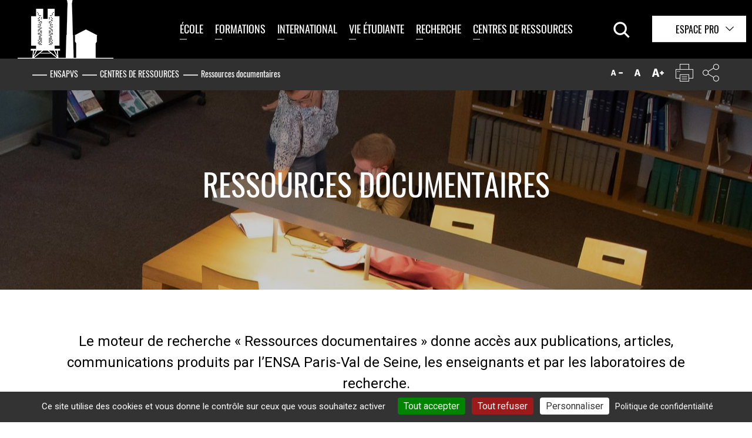

--- FILE ---
content_type: text/html;charset=utf-8
request_url: https://www.paris-valdeseine.archi.fr/centres-de-ressources/ressources-documentaires.html?tx_solr%5Bpage%5D=20&modeAffichage=list
body_size: 16976
content:
<!DOCTYPE html>
<html lang="fr">
<head>

<meta charset="utf-8">
<!-- 
	This website is powered by TYPO3 - inspiring people to share!
	TYPO3 is a free open source Content Management Framework initially created by Kasper Skaarhoj and licensed under GNU/GPL.
	TYPO3 is copyright 1998-2025 of Kasper Skaarhoj. Extensions are copyright of their respective owners.
	Information and contribution at https://typo3.org/
-->


<link rel="icon" href="/_assets/4e11d2d7a9b12b7c6fdf6e2affdb9d23/Integrations/front/images/favicon.png" type="image/png">

<meta http-equiv="x-ua-compatible" content="IE=edge">
<meta name="generator" content="TYPO3 CMS">
<meta name="robots" content="index,follow,archive">
<meta name="viewport" content="width=device-width,initial-scale=1">
<meta name="keywords" content="ENSAPVS Paris Val de Seine, ENSAPVS">
<meta name="description" content="Le moteur de recherche « Ressources documentaires » donne accès aux publications, articles, communications produits par l’ENSA Paris-Val de Seine, les enseignants et par les laboratoires de recherche.">
<meta name="author" content="ENSAPVS">
<meta property="og:title" content="Ressources documentaires">
<meta property="og:description" content="Le moteur de recherche « Ressources documentaires » donne accès aux publications, articles, communications produits par l’ENSA Paris-Val de Seine, les enseignants et par les laboratoires de recherche.">
<meta property="og:image" content="https://www.paris-valdeseine.archi.fr/fileadmin/_processed_/d/f/csm_ensapvs-bibliotheque-2019_a76bea8855.jpg">
<meta name="twitter:card" content="summary">
<meta name="twitter:title" content="Ressources documentaires">
<meta name="twitter:description" content="Le moteur de recherche « Ressources documentaires » donne accès aux publications, articles, communications produits par l’ENSA Paris-Val de Seine, les enseignants et par les laboratoires de recherche.">
<meta name="twitter:image" content="https://www.paris-valdeseine.archi.fr/fileadmin/_processed_/d/f/csm_ensapvs-bibliotheque-2019_a76bea8855.jpg">
<meta name="geo.region" content="FR-75">
<meta name="geo.placename" content="Paris">
<meta name="geo.position" content="48.8274518,2.3823213">


<link rel="stylesheet" href="/typo3temp/assets/css/241681ae145e5eb95e5ba05809a1ecbb.css?1710177266" media="all">
<link rel="stylesheet" href="/_assets/948410ace0dfa9ad00627133d9ca8a23/Css/Basic.css?1734337347" media="all">
<link rel="stylesheet" href="/_assets/3862bcd9c6889d70549d8c6606555a62/Css/jquery-ui.custom.css?1709127230" media="all">
<link rel="stylesheet" href="https://fonts.googleapis.com/css?family=Roboto:400,400i,700" media="all">
<link rel="stylesheet" href="https://fonts.googleapis.com/css?family=Oswald:400,700" media="all">
<link rel="stylesheet" href="/_assets/4e11d2d7a9b12b7c6fdf6e2affdb9d23/Integrations/front/css/main.css?1709127229" media="all">
<link rel="stylesheet" href="/_assets/4e11d2d7a9b12b7c6fdf6e2affdb9d23/leaflet/leaflet.css?1709127230" media="all">
<link rel="stylesheet" href="/_assets/4e11d2d7a9b12b7c6fdf6e2affdb9d23/markerCluster/MarkerCluster.css?1709127230" media="all">
<link rel="stylesheet" href="/_assets/4e11d2d7a9b12b7c6fdf6e2affdb9d23/markerCluster/MarkerCluster.Default.css?1709127230" media="all">
<link rel="stylesheet" href="/_assets/4e11d2d7a9b12b7c6fdf6e2affdb9d23/Integrations/front/css/print.css?1709127229" media="print">




<script src="https://code.jquery.com/jquery-3.1.0.min.js"></script>
<script src="https://code.jquery.com/jquery-migrate-1.4.1.min.js"></script>
<!--[if lt IE 9]><script src="/_assets/4e11d2d7a9b12b7c6fdf6e2affdb9d23/Integrations/front/js/libs/ie8/html5shiv/3.7.2/html5shiv.js?1709127230"></script><![endif]-->
<!--[if lt IE 9]><script src="/_assets/4e11d2d7a9b12b7c6fdf6e2affdb9d23/Integrations/front/js/libs/ie8/respond/1.4.2/respond.min.js?1709127230"></script><![endif]-->
<script src="/_assets/4e11d2d7a9b12b7c6fdf6e2affdb9d23/Integrations/front/js/libs/modernizr/modernizr.custom.min.js?1709127230"></script>
<script src="/_assets/4e11d2d7a9b12b7c6fdf6e2affdb9d23/Integrations/front/js/libs/imagesloaded/3.1.8/imagesloaded.pkgd.min.js?1709127230"></script>
<script src="/_assets/4e11d2d7a9b12b7c6fdf6e2affdb9d23/leaflet/leaflet.js?1709127230"></script>
<script src="/_assets/4e11d2d7a9b12b7c6fdf6e2affdb9d23/markerCluster/leaflet.markercluster-src.min.js?1709127230"></script>



<title>Ressources documentaires</title><link rel="profile" href="http://a9.com/-/spec/opensearch/1.1/" />
			<link rel="search"
				  type="application/opensearchdescription+xml"
				  href="https://www.paris-valdeseine.archi.fr/accueil?type=7567"
				  title="Website Search"
			/>
<link rel="canonical" href="https://www.paris-valdeseine.archi.fr/centres-de-ressources/ressources-documentaires.html"/>

</head>
<body class="default">

<nav id="skiplink" class="no-mobile"><ul><li><a href="#container" accesskey="c">Contenu</a></li><li><a href="#nav" accesskey="m">Menu principal</a></li><li><a href="#footer" accesskey="f">Pied de page</a></li><li><a href="/accessibilite.html" accesskey="0">Aide</a></li></ul></nav><header id="header" class="main-header"><div class="nav--mobile"><button class="btn--menu js-btn-menu"><span class="btn--menu-icon"></span></button><div class="nav--mobile-container"><div class="nav--mobile-inner"><div class="va-outer"><div class="va-inner"><div class="nav--logo"><a href="/" title="Retour à la page d&#039;accueil"></a></div><nav class="js-nav-accordion nav--accordion"><ul data-label-btn-open="Ouvrir" data-label-btn-close="Fermer"><li><a title="École" href="/ecole-nationale-superieure-darchitecture-paris-val-de-seine.html">École</a><ul><li><a title="École" href="/ecole-nationale-superieure-darchitecture-paris-val-de-seine/10-bonnes-raisons-de-choisir-lensa-paris-val-de-seine.html">10 bonnes raisons de choisir l’ENSA Paris-Val de Seine</a></li><li><a title="École" href="/ecole-nationale-superieure-darchitecture-paris-val-de-seine/decouvrir-lecole-darchitecture.html">Découvrir l&#039;École d&#039;architecture</a><ul><li><a title="Histoire du bâtiment" href="/ecole-nationale-superieure-darchitecture-paris-val-de-seine/decouvrir-lecole-darchitecture/histoire-du-batiment.html">Histoire du bâtiment</a></li><li><a title="La programmation culturelle de l’ENSA Paris-Val de Seine pour 2025-2026" href="/ecole-nationale-superieure-darchitecture-paris-val-de-seine/decouvrir-lecole-darchitecture/la-programmation-culturelle-de-lensa-paris-val-de-seine-pour-2025-2026.html">La programmation culturelle de l’ENSA Paris-Val de Seine pour 2025-2026</a></li><li><a title="La programmation culturelle de l’ENSA Paris-Val de Seine pour 2024-2025" href="/ecole-nationale-superieure-darchitecture-paris-val-de-seine/decouvrir-lecole-darchitecture/la-programmation-culturelle-de-lensa-paris-val-de-seine-pour-2024-2025.html">La programmation culturelle de l’ENSA Paris-Val de Seine pour 2024-2025</a></li><li><a title="La programmation culturelle de l’ENSA Paris-Val de Seine pour 2023-2024" href="/ecole-nationale-superieure-darchitecture-paris-val-de-seine/decouvrir-lecole-darchitecture/la-programmation-culturelle-de-lensa-paris-val-de-seine-pour-2023-2024.html">La programmation culturelle de l’ENSA Paris-Val de Seine pour 2023-2024</a></li><li><a title="La programmation culturelle de l’ENSA Paris-Val de Seine pour 2022-2023" href="/ecole-nationale-superieure-darchitecture-paris-val-de-seine/decouvrir-lecole-darchitecture/la-programmation-culturelle-de-lensa-paris-val-de-seine-pour-2022-2023.html">La programmation culturelle de l’ENSA Paris-Val de Seine pour 2022-2023</a></li><li><a title="La programmation culturelle de l’ENSA Paris-Val de Seine pour 2021-2022" href="/ecole-nationale-superieure-darchitecture-paris-val-de-seine/decouvrir-lecole-darchitecture/la-programmation-culturelle-de-lensa-paris-val-de-seine-pour-2021-2022.html">La programmation culturelle de l’ENSA Paris-Val de Seine pour 2021-2022</a></li><li><a title="La programmation culturelle de l’ENSA Paris-Val de Seine pour 2020-2021" href="/ecole-nationale-superieure-darchitecture-paris-val-de-seine/decouvrir-lecole-darchitecture/la-programmation-culturelle-de-lensa-paris-val-de-seine-pour-2020-2021.html">La programmation culturelle de l’ENSA Paris-Val de Seine pour 2020-2021</a></li><li><a title="Exposition &quot;Arts écosytémiques/Architectures algorithmiques&quot;" href="/ecole-nationale-superieure-darchitecture-paris-val-de-seine/decouvrir-lecole-darchitecture/exposition-arts-ecosytemiques-architectures-algorithmiques.html">Exposition &quot;Arts écosytémiques/Architectures algorithmiques&quot;</a></li><li><a title="Expositions croisées ENSAPVS / ESAD Orléans" href="/ecole-nationale-superieure-darchitecture-paris-val-de-seine/decouvrir-lecole-darchitecture/expositions-croisees-ensapvs-esad-orleans.html">Expositions croisées ENSAPVS / ESAD Orléans</a></li></ul></li><li><a title="École" href="/ecole-nationale-superieure-darchitecture-paris-val-de-seine/nos-engagement-ensa-paris-val-de-seine.html">Nos engagements</a><ul><li><a title="Une habitation en harmonie avec son environnement" href="/ecole-nationale-superieure-darchitecture-paris-val-de-seine/nos-engagement-ensa-paris-val-de-seine/une-habitation-en-harmonie-avec-son-environnement.html">Une habitation en harmonie avec son environnement</a></li><li><a title="L&#039;EAC À L’ENSA PARIS-VAL DE SEINE" href="/actions-deducation-artistique-et-culturelle-a-lensa-paris-val-de-seine.html">L&#039;EAC À L’ENSA PARIS-VAL DE SEINE</a></li><li><a title="Les jeunes publics à l’ENSA Paris-Val de Seine" href="/les-jeunes-publics-a-lecole-nationale-superieure-darchitecture-paris-val-de-seine.html">Les jeunes publics à l’ENSA Paris-Val de Seine</a></li></ul></li><li><a title="École" href="/ecole-nationale-superieure-darchitecture-paris-val-de-seine/enseignants.html">Enseignants</a><ul><li><a title="Présentation des enseignants" href="/ecole-nationale-superieure-darchitecture-paris-val-de-seine/enseignants/presentation-des-enseignants.html">Présentation des enseignants</a></li><li><a title="Enseignants primés" href="/ecole-nationale-superieure-darchitecture-paris-val-de-seine/enseignants/enseignants-primes.html">Enseignants primés</a></li><li><a title="Publications" href="/ecole-nationale-superieure-darchitecture-paris-val-de-seine/enseignants/publications.html">Publications</a></li></ul></li><li><a title="École" href="/ecole-nationale-superieure-darchitecture-paris-val-de-seine/equipe-administrative-et-technique.html">Équipe administrative et technique</a></li><li><a title="École" href="/ecole-nationale-superieure-darchitecture-paris-val-de-seine/travaux-etudiants.html">Travaux étudiants</a><ul><li><a title="Travaux étudiants de 2016 à 2024" href="/ecole-nationale-superieure-darchitecture-paris-val-de-seine/travaux-etudiants/travaux-etudiants-de-2016-a-2024.html">Travaux étudiants de 2016 à 2024</a></li></ul></li><li><a title="École" href="/ecole-nationale-superieure-darchitecture-paris-val-de-seine/partenaires.html">Nos partenaires</a></li><li><a title="École" href="/ecole-nationale-superieure-darchitecture-paris-val-de-seine/les-publications-de-lecole.html">Les publications de l&#039;École</a></li><li><a title="École" href="/ecole-nationale-superieure-darchitecture-paris-val-de-seine/notre-ecole-darchitecture-aujourdhui.html">Notre École d&#039;architecture aujourd&#039;hui</a><ul><li><a title="Partenariats" href="/ecole-nationale-superieure-darchitecture-paris-val-de-seine/notre-ecole-darchitecture-aujourdhui/partenariats.html">Partenariats</a></li><li><a title="Organisation" href="/ecole-nationale-superieure-darchitecture-paris-val-de-seine/notre-ecole-darchitecture-aujourdhui/organisation.html">Organisation</a></li></ul></li></ul></li><li><a title="Formations" href="/formations.html">Formations</a><ul><li><a title="Formations" href="/formations/admissions-et-inscriptions.html">Admissions et inscriptions</a><ul><li><a title="Entrer à l&#039;École nationale supérieure d&#039;architecture Paris-Val de Seine : quelles procédures ?" href="/formations/admissions-et-inscriptions/entrer-a-lecole-nationale-superieure-darchitecture-paris-val-de-seine-quelles-procedures.html">Entrer à l&#039;École nationale supérieure d&#039;architecture Paris-Val de Seine : quelles procédures ?</a></li><li><a title="JOURNÉE PORTES OUVERTES À L&#039;ENSAPVS" href="/formations/admissions-et-inscriptions/journee-portes-ouvertes-a-lensapvs.html">JOURNÉE PORTES OUVERTES À L&#039;ENSAPVS</a></li></ul></li><li><a title="Formations" href="/formations/cursus.html">Cursus</a><ul><li><a title="Les enseignements par semestre" href="/formations/cursus/les-enseignements-par-semestre.html">Les enseignements par semestre</a></li><li><a title="Habilitation à l&#039;exercice de la maîtrise d&#039;œuvre en son nom propre (HMONP)" href="/formations/cursus/habilitation-a-lexercice-de-la-maitrise-doeuvre-en-son-nom-propre-hmonp.html">Habilitation à l&#039;exercice de la maîtrise d&#039;œuvre en son nom propre (HMONP)</a></li><li><a title="Masters co-accrédité et associés" href="/formations/cursus/masters-co-accredites-et-associes.html">Masters co-accrédité et associés</a></li><li><a title="Double cursus architecte / ingénieur" href="/formations/cursus/double-cursus-architecte-ingenieur.html">Double cursus architecte / ingénieur</a></li><li><a title="Double diplôme international : Architecture et Design urbain" href="/formations/cursus/masters-co-acredites-et-associes/double-diplome-international-architecture-et-design-urbain.html">Double diplôme international : Architecture et Design urbain</a></li><li><a title="Double diplôme international : la Modification de l&#039;Existant : Architecture, Patrimoine, Temporalité" href="/formations/cursus/masters-co-acredites-et-associes/double-diplome-international-la-modification-de-lexistant-architecture-patrimoine-temporalite.html">Double diplôme international : la Modification de l&#039;Existant : Architecture, Patrimoine, Temporalité</a></li><li><a title="Le deuxième cycle en apprentissage conduisant au diplôme d’État d’architecte (DEA)" href="/formations/cursus/deuxieme-cycle-en-apprentissage-conduisant-au-diplome-detat-darchitecte-dea.html">Le deuxième cycle en apprentissage conduisant au diplôme d’État d’architecte (DEA)</a></li><li><a title="Formation continue URBABIO" href="/formations/cursus/formation-continue-urbabio.html">Formation continue URBABIO</a></li><li><a title="Cours en ligne" href="/formations/cursus/cours-en-ligne.html">Cours en ligne</a></li></ul></li><li><a title="Formations" href="/formations/organisation-des-etudes.html">Scolarité</a></li><li><a title="Formations" href="/ecole-nationale-superieure-darchitecture-paris-val-de-seine/enseignants.html">Enseignants</a></li><li><a title="Formations" href="/formations/workshops-et-voyages-pedagogiques.html">Workshops et voyages pédagogiques</a><ul><li><a title="Workshops Européens et plus" href="/formations/workshops-et-voyages-pedagogiques/workshops-europeens-et-plus.html">Workshops Européens et plus</a></li><li><a title="Voyages pédagogiques : ouverture aux cultures urbaines et architecturales" href="/formations/workshops-et-voyages-pedagogiques/voyages-pedagogiques-ouverture-aux-cultures-urbaines-et-architecturales.html">Voyages pédagogiques : ouverture aux cultures urbaines et architecturales</a></li><li><a title="Workshop Européen 2025" href="/formations/workshops-et-voyages-pedagogiques/workshop-europeen-2025.html">Workshop Européen 2025</a></li><li><a title="Workshop Européen et + 2024" href="/formations/workshops-et-voyages-pedagogiques/workshop-europeen-2024.html">Workshop Européen et + 2024</a></li><li><a title="Workshop Européen et + 2023" href="/formations/workshops-et-voyages-pedagogiques/workshop-europeen-et-2023.html">Workshop Européen et + 2023</a></li><li><a title="Workshop Européen et + 2022" href="/formations/workshops-et-voyages-pedagogiques/workshop-europeen-et-2022.html">Workshop Européen et + 2022</a></li><li><a title="Workshop Européen 2020 ET + - LA PENSÉE MISE EN ŒUVRE PLACE MAZAS" href="/formations/workshops-et-voyages-pedagogiques/workshop-europeen-2020.html">Workshop Européen 2020 ET + - LA PENSÉE MISE EN ŒUVRE PLACE MAZAS</a></li><li><a title="Workshop Européen 2019 &quot;TEMPORALITÉS&quot;" href="/formations/workshops-et-voyages-pedagogiques/workshop-europeen-2019-temporalites-du-bois.html">Workshop Européen 2019 &quot;TEMPORALITÉS&quot;</a></li><li><a title="Workshop Européen 2018 &quot;Hypothèse(s) pour Paris 13&quot;" href="/formations/workshops-et-voyages-pedagogiques/workshop-europeen-2018-hypotheses-pour-paris-13.html">Workshop Européen 2018 &quot;Hypothèse(s) pour Paris 13&quot;</a></li></ul></li><li><a title="Formations" href="/ecole-nationale-superieure-darchitecture-paris-val-de-seine/travaux-etudiants.html">Travaux étudiants</a></li><li><a title="Formations" href="/formations/quels-debouches-et-metiers-apres-une-ecole-darchitecture.html">Quels débouchés après une école d’architecture ?</a></li></ul></li><li><a title="International" href="/international.html">International</a><ul><li><a title="International" href="/international/partenariats-internationaux.html">Partenariats internationaux</a><ul><li><a title="Déclaration de stratégie européenne de l&#039;ENSA Paris-Val de Seine" href="/international/partenariats-internationaux/declaration-de-strategie-europeenne-de-lensa-paris-val-de-seine.html">Déclaration de stratégie européenne de l&#039;ENSA Paris-Val de Seine</a></li><li><a title="Carte des partenariats internationaux" href="/international/partenariats-internationaux/carte-des-partenariats-internationaux.html">Carte des partenariats internationaux</a></li></ul></li><li><a title="International" href="/international/etudiants-entrants-incoming-students.html">Étudiant-es entrant-es / Incoming students</a><ul><li><a title="Modalités d&#039;accueil" href="/international/etudiants-entrants-incoming-students/quelles-formalites-administratives-pour-les-etudiants-entrants-what-administrative-formalities-for-incoming-students.html">Modalités d&#039;accueil</a></li><li><a title="Vie étudiante des élèves internationaux" href="/international/etudiants-entrants-incoming-students/vie-etudiante.html">Vie étudiante des élèves internationaux</a></li></ul></li><li><a title="International" href="/international/etudiants-sortants.html">Étudiant-es sortant-es</a><ul><li><a title="Calendrier de mobilité" href="/international/etudiants-sortants/calendrier-de-mobilite.html">Calendrier de mobilité</a></li><li><a title="Critères évaluation et résultats" href="/international/etudiants-sortants/criteres-evaluation-et-resultats.html">Critères évaluation et résultats</a></li><li><a title="Formalités après la mobilité" href="/international/etudiants-sortants/formalites-apres-la-mobilite.html">Formalités après la mobilité</a></li><li><a title="Les bourses de mobilité" href="/international/etudiants-sortants/les-bourses-de-mobilite.html">Les bourses de mobilité</a></li><li><a title="Bourse de Stage - Erasmus+" href="/international/etudiants-sortants/bourse-de-stage-erasmus.html">Bourse de Stage - Erasmus+</a></li></ul></li><li><a title="International" href="/international/mobilite-enseignante.html">Mobilité enseignante</a><ul><li><a title="Missions à l’étranger" href="/international/mobilite-enseignante/missions-a-letranger.html">Missions à l’étranger</a></li><li><a title="Accueil d’enseignants étrangers" href="/international/mobilite-enseignante/accueil-denseignants-etrangers.html">Accueil d’enseignants étrangers</a></li></ul></li><li><a title="International" href="/international/actions-internationales.html">Actions internationales</a></li></ul></li><li><a title="Vie étudiante" href="/vie-etudiante.html">Vie étudiante</a><ul><li><a title="Vie étudiante" href="/vie-etudiante/aides-financieres.html">Les aides financières à l&#039;ENSA Paris-Val de Seine</a><ul><li><a title="Les bourses sur critères sociaux" href="/vie-etudiante/aides-financieres/les-bourses-sur-criteres-sociaux-a-lecole-nationale-superieure-darchitecture-paris-val-de-seine.html">Les bourses sur critères sociaux</a></li><li><a title="L’aide d’urgence" href="/vie-etudiante/aides-financieres/laide-durgence.html">L’aide d’urgence</a></li></ul></li><li><a title="Vie étudiante" href="/vie-etudiante/travailler-sinvestir.html">Travailler, être utile</a></li><li><a title="Vie étudiante" href="/vie-etudiante/au-quotidien.html">La vie étudiante au quotidien</a><ul><li><a title="Comment se loger quand on étudie à l’ENSA Paris-Val de Seine ?" href="/vie-etudiante/au-quotidien/comment-se-loger-quand-on-etudie-a-lensa-paris-val-de-seine.html">Comment se loger quand on étudie à l’ENSA Paris-Val de Seine ?</a></li><li><a title="Où se restaurer ?" href="/vie-etudiante/au-quotidien/ou-se-restaurer.html">Où se restaurer ?</a></li><li><a title="Quel accompagnement pour la santé ?" href="/vie-etudiante/au-quotidien/quel-accompagnement-pour-la-sante.html">Quel accompagnement pour la santé ?</a></li></ul></li><li><a title="Vie étudiante" href="/vie-etudiante/associations-etudiantes.html">Associations étudiantes</a></li><li><a title="Vie étudiante" href="/ecole-nationale-superieure-darchitecture-paris-val-de-seine/travaux-etudiants.html">Travaux étudiants</a></li><li><a title="Vie étudiante" href="/vie-etudiante/concours-et-appels-a-projets.html">Concours et appels à projets</a><ul><li><a title="Les étudiants de l’ENSA Paris-Val de Seine primés" href="/vie-etudiante/concours-et-appels-a-projets/les-etudiants-de-lensa-paris-val-de-seine-primes-aux-concours.html">Les étudiants de l’ENSA Paris-Val de Seine primés</a></li><li><a title="Actualités des concours" href="/vie-etudiante/concours-et-appels-a-projets/actualites-des-concours.html">Actualités des concours</a></li><li><a title="Concours Archi&#039;bois" href="/vie-etudiante/concours-et-appels-a-projets/concours-archibois.html">Concours Archi&#039;bois</a></li><li><a title="Concours Pierre" href="/vie-etudiante/concours-et-appels-a-projets/concours-pierre.html">Concours Pierre</a></li><li><a title="Dépôt des dossiers des candidatures concours pierre" href="/depot-dossier-concours-pierre.html">Dépôt des dossiers des candidatures concours pierre</a></li><li><a title="Consultation des dossiers du concours Pierre" href="/consultation-dossier-concours-pierre.html">Consultation des dossiers du concours Pierre</a></li></ul></li></ul></li><li><a title="Recherche" href="/la-recherche-a-lensa-paris-val-de-seine.html">Recherche</a><ul><li><a title="Recherche" href="/la-recherche-a-lensa-paris-val-de-seine/quelle-strategie-de-recherche-a-lensa-paris-val-de-seine.html">Quelle stratégie de recherche à l’ENSA Paris-Val de Seine ?</a></li><li><a title="Recherche" href="/la-recherche-a-lensa-paris-val-de-seine/laboratoire-crh-lavue.html">Laboratoire CRH-LAVUE</a><ul><li><a title="Dialogues franco-lusophones 2023 : Villes en temps de crises démocratiques et climatiques" href="/dialoguesfrancolusophones2023.html">Dialogues franco-lusophones 2023 : Villes en temps de crises démocratiques et climatiques</a></li><li><a title="Champs de la recherche" href="/la-recherche-a-lensa-paris-val-de-seine/laboratoire-crh-lavue/champs-de-la-recherche.html">Champs de la recherche</a></li><li><a title="L’équipe du CHR-LAVUE" href="/la-recherche-a-lensa-paris-val-de-seine/laboratoire-crh-lavue/lequipe-du-chr-lavue.html">L’équipe du CHR-LAVUE</a></li><li><a title="Le programme annuel de séminaires du CRH-LAVUE" href="/la-recherche-a-lensa-paris-val-de-seine/laboratoire-crh-lavue/le-programme-annuel-de-seminaires-du-crh-lavue.html">Le programme annuel de séminaires du CRH-LAVUE</a></li><li><a title="Les partenaires du CRH-LAVUE" href="/la-recherche-a-lensa-paris-val-de-seine/laboratoire-crh-lavue/les-partenaires-du-crh-lavue.html">Les partenaires du CRH-LAVUE</a></li><li><a title="Le Laboratoire Architecture Ville Urbanisme Environnement (LAVUE)" href="/la-recherche-a-lensa-paris-val-de-seine/laboratoire-crh-lavue/le-laboratoire-architecture-ville-urbanisme-environnement-lavue.html">Le Laboratoire Architecture Ville Urbanisme Environnement (LAVUE)</a></li></ul></li><li><a title="Recherche" href="/la-recherche-a-lensa-paris-val-de-seine/laboratoire-evcau.html">Laboratoire EVCAU</a><ul><li><a title="L’histoire de l’EVCAU" href="/la-recherche-a-lensa-paris-val-de-seine/laboratoire-evcau/lhistoire-de-levcau.html">L’histoire de l’EVCAU</a></li><li><a title="Les axes de recherche de l’EVCAU" href="/la-recherche-a-lensa-paris-val-de-seine/laboratoire-evcau/les-axes-de-recherche-de-levcau.html">Les axes de recherche de l’EVCAU</a></li><li><a title="L’équipe de l’EVCAU" href="/la-recherche-a-lensa-paris-val-de-seine/laboratoire-evcau/lequipe-de-levcau.html">L’équipe de l’EVCAU</a></li><li><a title="Les partenaires de l’EVCAU" href="/la-recherche-a-lensa-paris-val-de-seine/laboratoire-evcau/les-partenaires-de-levcau.html">Les partenaires de l’EVCAU</a></li></ul></li><li><a title="Recherche" href="/la-recherche-a-lensa-paris-val-de-seine/le-reseau-scientifique-thematique.html">Le réseau scientifique thématique</a></li><li><a title="Recherche" href="/la-recherche-a-lensa-paris-val-de-seine/composition-des-laboratoires.html">Composition des laboratoires</a></li><li><a title="Recherche" href="/recherche/publications-des-laboratoires-de-recherche.html">Publications des laboratoires de recherche</a></li><li><a title="Recherche" href="/recherche/les-actualites-des-laboratoires-de-recherche.html">Les actualités des laboratoires de recherche</a></li><li><a title="Recherche" href="/recherche/les-chaires-partenariales.html">Les chaires partenariales</a></li></ul></li><li><a title="Centres de ressources" href="/centres-de-ressources.html">Centres de ressources</a><ul><li><a title="Centres de ressources" href="/centres-de-ressources/bibliotheque.html">Bibliothèque</a><ul><li><a title="Ressources en ligne" href="/centres-de-ressources/bibliotheque/ressources-en-ligne.html">Ressources en ligne</a></li></ul></li><li><a title="Centres de ressources" href="/centres-de-ressources/materiautheque.html">Matériauthèque</a></li><li><a title="Centres de ressources" href="/centres-de-ressources/studio-photos-videos.html">Les studios photo et vidéo</a></li><li><a title="Centres de ressources" href="/centres-de-ressources/atelier-maquettes.html">Atelier de fabrication</a></li><li><a title="Centres de ressources" href="/centres-de-ressources/informatiqueimpression.html">Informatique/Impression</a></li><li><a title="Centres de ressources" href="/centres-de-ressources/fablab.html">FabLab</a></li><li><a title="Centres de ressources" href="/centres-de-ressources/ressources-documentaires.html">Ressources documentaires</a></li></ul></li></ul></nav><!-- .menu-container --></div><!-- .va-inner --></div><!-- .va-outher --></div><div class="bg"></div></div></div><!-- .nav-mobile --><div class="header--logos header--main"><div id="logo" class="logo"><a href="/"><img src="/fileadmin/mediatheque/image/logos/logo-ensapvs.png" width="163" height="100" alt="École Nationale Supérieure d&#039;Architecture Paris-Val de Seine " /></a></div><div class="header--nav"><div class="nav--wrapper"><nav class="nav--main" role="navigation" id="nav"><ul class="menu--main js-menuMain clearfix"><li><a title="École" href="/ecole-nationale-superieure-darchitecture-paris-val-de-seine.html">École</a><div class="subLevel"><div class="subLevel-bg"></div><ul class="nav--level2 nav-lvl2"><li><a title="École" href="/ecole-nationale-superieure-darchitecture-paris-val-de-seine/10-bonnes-raisons-de-choisir-lensa-paris-val-de-seine.html">10 bonnes raisons de choisir l’ENSA Paris-Val de Seine</a><div class="nav--imgText js-navFramed"><a title="École" href="/ecole-nationale-superieure-darchitecture-paris-val-de-seine/10-bonnes-raisons-de-choisir-lensa-paris-val-de-seine.html"><figure><div class="nav--imgText-img"><img src="/fileadmin/_processed_/d/a/csm_ensapvs-facade-seine_7a90635192.jpg" width="600" height="600" alt="" title="ENSAPVS - ZAC Paris Val de Seine" /><span class="hover--plus"></span></div></figure></a></div></li><li><a title="École" href="/ecole-nationale-superieure-darchitecture-paris-val-de-seine/decouvrir-lecole-darchitecture.html">Découvrir l&#039;École d&#039;architecture</a><div class="subLevel2"><ul><li><a title="La programmation culturelle" href="/ecole-nationale-superieure-darchitecture-paris-val-de-seine/decouvrir-lecole-darchitecture.html#anch-7878">La programmation culturelle</a></li><li><a title="Les événements" href="/ecole-nationale-superieure-darchitecture-paris-val-de-seine/decouvrir-lecole-darchitecture.html#anch-6566">Les événements</a></li><li><a title="Les visites" href="/ecole-nationale-superieure-darchitecture-paris-val-de-seine/decouvrir-lecole-darchitecture.html#anch-6567">Les visites</a></li><li><a title="Visitez l&#039;École en vidéo" href="/ecole-nationale-superieure-darchitecture-paris-val-de-seine/decouvrir-lecole-darchitecture.html#anch-9264">Visitez l&#039;École en vidéo</a></li><li><a title="Visite de l’ensemble architectural avec Philippe Bach, ancien directeur et Frédéric Borel, architecte." href="/ecole-nationale-superieure-darchitecture-paris-val-de-seine/decouvrir-lecole-darchitecture.html#anch-9265">Visite de l’ensemble architectural avec Philippe Bach, ancien directeur et Frédéric Borel, architecte.</a></li><li><a title="Visite des différents espaces de l&#039;ensemble architectural de l&#039;École" href="/ecole-nationale-superieure-darchitecture-paris-val-de-seine/decouvrir-lecole-darchitecture.html#anch-9267">Visite des différents espaces de l&#039;ensemble architectural de l&#039;École</a></li><li><a title="Visite virtuelle de l&#039;ENSAPVS" href="/ecole-nationale-superieure-darchitecture-paris-val-de-seine/decouvrir-lecole-darchitecture.html#anch-9269">Visite virtuelle de l&#039;ENSAPVS</a></li><li><a title="Une histoire d’architecture" href="/ecole-nationale-superieure-darchitecture-paris-val-de-seine/decouvrir-lecole-darchitecture.html#anch-6570">Une histoire d’architecture</a></li><li><a title="Les conférences en ligne" href="/ecole-nationale-superieure-darchitecture-paris-val-de-seine/decouvrir-lecole-darchitecture.html#anch-6573">Les conférences en ligne</a></li></ul></div></li><li><a title="École" href="/ecole-nationale-superieure-darchitecture-paris-val-de-seine/nos-engagement-ensa-paris-val-de-seine.html">Nos engagements</a><div class="subLevel2"><ul><li><a title="Développement durable" href="/ecole-nationale-superieure-darchitecture-paris-val-de-seine/nos-engagement-ensa-paris-val-de-seine.html#anch-1557">Développement durable</a></li><li><a title="Le bien-être et la santé des étudiantes et des étudiants" href="/ecole-nationale-superieure-darchitecture-paris-val-de-seine/nos-engagement-ensa-paris-val-de-seine.html#anch-13663">Le bien-être et la santé des étudiantes et des étudiants</a></li><li><a title="La scolarité et la vie étudiante" href="/ecole-nationale-superieure-darchitecture-paris-val-de-seine/nos-engagement-ensa-paris-val-de-seine.html#anch-13664">La scolarité et la vie étudiante</a></li><li><a title="Lutte contre les violences sexuelles et sexistes" href="/ecole-nationale-superieure-darchitecture-paris-val-de-seine/nos-engagement-ensa-paris-val-de-seine.html#anch-8217">Lutte contre les violences sexuelles et sexistes</a></li><li><a title="Diversité et égalité professionnelle" href="/ecole-nationale-superieure-darchitecture-paris-val-de-seine/nos-engagement-ensa-paris-val-de-seine.html#anch-13669">Diversité et égalité professionnelle</a></li><li><a title="Éducation artistique et culturelle" href="/ecole-nationale-superieure-darchitecture-paris-val-de-seine/nos-engagement-ensa-paris-val-de-seine.html#anch-688">Éducation artistique et culturelle</a></li><li><a title="Accessibilité" href="/ecole-nationale-superieure-darchitecture-paris-val-de-seine/nos-engagement-ensa-paris-val-de-seine.html#anch-1086">Accessibilité</a></li></ul></div></li><li><a title="École" href="/ecole-nationale-superieure-darchitecture-paris-val-de-seine/enseignants.html">Enseignants</a><div class="subLevel2"><ul><li><a title="Présentation des enseignants" href="/ecole-nationale-superieure-darchitecture-paris-val-de-seine/enseignants.html#anch-18012">Présentation des enseignants</a></li><li><a title="Enseignants primés" href="/ecole-nationale-superieure-darchitecture-paris-val-de-seine/enseignants.html#anch-18013">Enseignants primés</a></li></ul></div></li><li><a title="École" href="/ecole-nationale-superieure-darchitecture-paris-val-de-seine/equipe-administrative-et-technique.html">Équipe administrative et technique</a><div class="nav--imgText js-navFramed"><a title="École" href="/ecole-nationale-superieure-darchitecture-paris-val-de-seine/equipe-administrative-et-technique.html"><figure><div class="nav--imgText-img"><img src="/fileadmin/_processed_/4/b/csm_architecture-ensapvs-2019_009714e1d1.jpg" width="600" height="600" alt="" /><span class="hover--plus"></span></div></figure></a></div></li><li><a title="École" href="/ecole-nationale-superieure-darchitecture-paris-val-de-seine/travaux-etudiants.html">Travaux étudiants</a><div class="nav--imgText js-navFramed"><a title="École" href="/ecole-nationale-superieure-darchitecture-paris-val-de-seine/travaux-etudiants.html"><figure><div class="nav--imgText-img"><img src="/fileadmin/_processed_/a/1/csm_expo-pfe-2022-12_f7b346ee96.jpg" width="600" height="600" alt="" /><span class="hover--plus"></span></div></figure></a></div></li><li><a title="École" href="/ecole-nationale-superieure-darchitecture-paris-val-de-seine/partenaires.html">Nos partenaires</a><div class="nav--imgText js-navFramed"><a title="École" href="/ecole-nationale-superieure-darchitecture-paris-val-de-seine/partenaires.html"><figure><div class="nav--imgText-img"><img src="/fileadmin/_processed_/3/d/csm_ensapvs-vue-seine-2021-2_73782873c6.jpg" width="600" height="600" alt="" /><span class="hover--plus"></span></div></figure></a></div></li><li><a title="École" href="/ecole-nationale-superieure-darchitecture-paris-val-de-seine/les-publications-de-lecole.html">Les publications de l&#039;École</a><div class="nav--imgText js-navFramed"><a title="École" href="/ecole-nationale-superieure-darchitecture-paris-val-de-seine/les-publications-de-lecole.html"><figure><div class="nav--imgText-img"><img src="/fileadmin/_processed_/6/5/csm_Catalogue-PFE-2023_ace22124df.jpg" width="600" height="600" alt="" /><span class="hover--plus"></span></div></figure></a></div></li><li><a title="École" href="/ecole-nationale-superieure-darchitecture-paris-val-de-seine/notre-ecole-darchitecture-aujourdhui.html">Notre École d&#039;architecture aujourd&#039;hui</a><div class="subLevel2"><ul><li><a title="L’École d’architecture en chiffres" href="/ecole-nationale-superieure-darchitecture-paris-val-de-seine/notre-ecole-darchitecture-aujourdhui.html#anch-259">L’École d’architecture en chiffres</a></li><li><a title="Présentation de L&#039;ENSA Paris-Val de Seine" href="/ecole-nationale-superieure-darchitecture-paris-val-de-seine/notre-ecole-darchitecture-aujourdhui.html#anch-258">Présentation de L&#039;ENSA Paris-Val de Seine</a></li><li><a title="Consultez la plaquette de l&#039;ENSA Paris-Val de Seine" href="/ecole-nationale-superieure-darchitecture-paris-val-de-seine/notre-ecole-darchitecture-aujourdhui.html#anch-11441">Consultez la plaquette de l&#039;ENSA Paris-Val de Seine</a></li><li><a title="Une école d’architecture reconnue" href="/ecole-nationale-superieure-darchitecture-paris-val-de-seine/notre-ecole-darchitecture-aujourdhui.html#anch-251">Une école d’architecture reconnue</a></li><li><a title="Renouvellement de l’accréditation de l’ENSA Paris-Val de Seine" href="/ecole-nationale-superieure-darchitecture-paris-val-de-seine/notre-ecole-darchitecture-aujourdhui.html#anch-18328">Renouvellement de l’accréditation de l’ENSA Paris-Val de Seine</a></li><li><a title="Les partenaires de l’ENSA Paris-Val de Seine" href="/ecole-nationale-superieure-darchitecture-paris-val-de-seine/notre-ecole-darchitecture-aujourdhui.html#anch-389">Les partenaires de l’ENSA Paris-Val de Seine</a></li><li><a title="Association avec Université Paris Cité" href="/ecole-nationale-superieure-darchitecture-paris-val-de-seine/notre-ecole-darchitecture-aujourdhui.html#anch-297">Association avec Université Paris Cité</a></li><li><a title="Organisation" href="/ecole-nationale-superieure-darchitecture-paris-val-de-seine/notre-ecole-darchitecture-aujourdhui.html#anch-6563">Organisation</a></li><li><a title="Rapport d&#039;activité et stratégie" href="/ecole-nationale-superieure-darchitecture-paris-val-de-seine/notre-ecole-darchitecture-aujourdhui.html#anch-312">Rapport d&#039;activité et stratégie</a></li><li><a title="Adresse et plan" href="/ecole-nationale-superieure-darchitecture-paris-val-de-seine/notre-ecole-darchitecture-aujourdhui.html#anch-319">Adresse et plan</a></li></ul></div></li></ul></div></li><li><a title="Formations" href="/formations.html">Formations</a><div class="subLevel"><div class="subLevel-bg"></div><ul class="nav--level2 nav-lvl2"><li><a title="Formations" href="/formations/admissions-et-inscriptions.html">Admissions et inscriptions</a><div class="subLevel2"><ul><li><a title="Quelles sont les procédures d&#039;admission ?" href="/formations/admissions-et-inscriptions.html#anch-1399">Quelles sont les procédures d&#039;admission ?</a></li><li><a title="Quand et comment procéder à son inscription ou à sa réinscription administrative ?" href="/formations/admissions-et-inscriptions.html#anch-603">Quand et comment procéder à son inscription ou à sa réinscription administrative ?</a></li><li><a title="Frais d’inscription" href="/formations/admissions-et-inscriptions.html#anch-605">Frais d’inscription</a></li><li><a title="CVEC" href="/formations/admissions-et-inscriptions.html#anch-9102">CVEC</a></li><li><a title="Foire aux questions" href="/formations/admissions-et-inscriptions.html#anch-8645">Foire aux questions</a></li></ul></div></li><li><a title="Formations" href="/formations/cursus.html">Cursus</a><div class="subLevel2"><ul><li><a title="Le premier cycle" href="/formations/cursus.html#anch-1787">Le premier cycle</a></li><li><a title="Le deuxième cycle" href="/formations/cursus.html#anch-6575">Le deuxième cycle</a></li><li><a title="Le deuxième cycle en apprentissage" href="/formations/cursus.html#anch-7113">Le deuxième cycle en apprentissage</a></li><li><a title="Double cursus architecte / ingénieur" href="/formations/cursus.html#anch-12412">Double cursus architecte / ingénieur</a></li><li><a title="Double diplôme international : architecture et design urbain" href="/formations/cursus.html#anch-17726">Double diplôme international : architecture et design urbain</a></li><li><a title="Double diplôme international : la modification de l&#039;existant : architecture, patrimoine, temporalité" href="/formations/cursus.html#anch-17727">Double diplôme international : la modification de l&#039;existant : architecture, patrimoine, temporalité</a></li><li><a title="Master co-accrédité et associés" href="/formations/cursus.html#anch-1790">Master co-accrédité et associés</a></li><li><a title="La formation HMONP" href="/formations/cursus.html#anch-1788">La formation HMONP</a></li><li><a title="Doctorat" href="/formations/cursus.html#anch-6579">Doctorat</a></li><li><a title="Les enseignements par semestre" href="/formations/cursus.html#anch-6651">Les enseignements par semestre</a></li><li><a title="Cours en ligne" href="/formations/cursus.html#anch-1791">Cours en ligne</a></li><li><a title="Formation continue" href="/formations/cursus.html#anch-3602">Formation continue</a></li></ul></div></li><li><a title="Formations" href="/formations/organisation-des-etudes.html">Scolarité</a><div class="subLevel2"><ul><li><a title="Consultez la plaquette de la formation initiale" href="/formations/organisation-des-etudes.html#anch-6584">Consultez la plaquette de la formation initiale</a></li><li><a title="Calendrier" href="/formations/organisation-des-etudes.html#anch-614">Calendrier</a></li><li><a title="Le soutien aux études à l&#039;ENSA Paris-Val de Seine" href="/formations/organisation-des-etudes.html#anch-626">Le soutien aux études à l&#039;ENSA Paris-Val de Seine</a></li><li><a title="Taïga : portail étudiant" href="/formations/organisation-des-etudes.html#anch-628">Taïga : portail étudiant</a></li><li><a title="Stages" href="/formations/organisation-des-etudes.html#anch-6652">Stages</a></li></ul></div></li><li><a title="Formations" href="/ecole-nationale-superieure-darchitecture-paris-val-de-seine/enseignants.html">Enseignants</a><div class="subLevel2"><ul><li><a title="Présentation des enseignants" href="/ecole-nationale-superieure-darchitecture-paris-val-de-seine/enseignants.html#anch-18012">Présentation des enseignants</a></li><li><a title="Enseignants primés" href="/ecole-nationale-superieure-darchitecture-paris-val-de-seine/enseignants.html#anch-18013">Enseignants primés</a></li></ul></div></li><li><a title="Formations" href="/formations/workshops-et-voyages-pedagogiques.html">Workshops et voyages pédagogiques</a><div class="subLevel2"><ul><li><a title="Workshop européen et plus" href="/formations/workshops-et-voyages-pedagogiques.html#anch-6680">Workshop européen et plus</a></li><li><a title="Semaine intensive ou de workshop" href="/formations/workshops-et-voyages-pedagogiques.html#anch-1551">Semaine intensive ou de workshop</a></li><li><a title="Workshops internationaux" href="/formations/workshops-et-voyages-pedagogiques.html#anch-5738">Workshops internationaux</a></li><li><a title="Voyages pédagogiques" href="/formations/workshops-et-voyages-pedagogiques.html#anch-742">Voyages pédagogiques</a></li></ul></div></li><li><a title="Formations" href="/ecole-nationale-superieure-darchitecture-paris-val-de-seine/travaux-etudiants.html">Travaux étudiants</a><div class="nav--imgText js-navFramed"><a title="Formations" href="/ecole-nationale-superieure-darchitecture-paris-val-de-seine/travaux-etudiants.html"><figure><div class="nav--imgText-img"><img src="/fileadmin/_processed_/f/5/csm_travaux-etudiants-ensapvs_b383b21714.jpg" width="600" height="600" alt="" /><span class="hover--plus"></span></div></figure></a></div></li><li><a title="Formations" href="/formations/quels-debouches-et-metiers-apres-une-ecole-darchitecture.html">Quels débouchés après une école d’architecture ?</a><div class="subLevel2"><ul><li><a title="En quoi consiste globalement le métier d&#039;architecte ?" href="/formations/quels-debouches-et-metiers-apres-une-ecole-darchitecture.html#anch-8696">En quoi consiste globalement le métier d&#039;architecte ?</a></li><li><a title="Que faire après la Licence ?" href="/formations/quels-debouches-et-metiers-apres-une-ecole-darchitecture.html#anch-729">Que faire après la Licence ?</a></li><li><a title="Que faire après le Master ?" href="/formations/quels-debouches-et-metiers-apres-une-ecole-darchitecture.html#anch-730">Que faire après le Master ?</a></li><li><a title="Que faire après la HMONP ?" href="/formations/quels-debouches-et-metiers-apres-une-ecole-darchitecture.html#anch-731">Que faire après la HMONP ?</a></li><li><a title="L’insertion professionnelle" href="/formations/quels-debouches-et-metiers-apres-une-ecole-darchitecture.html#anch-732">L’insertion professionnelle</a></li><li><a title="Plateforme ALUMNI" href="/formations/quels-debouches-et-metiers-apres-une-ecole-darchitecture.html#anch-14654">Plateforme ALUMNI</a></li></ul></div></li></ul></div></li><li><a title="International" href="/international.html">International</a><div class="subLevel"><div class="subLevel-bg"></div><ul class="nav--level2 nav-lvl2"><li><a title="International" href="/international/partenariats-internationaux.html">Partenariats internationaux</a><div class="subLevel2"><ul><li><a title="Liste des partenariats internationaux" href="/international/partenariats-internationaux.html#anch-3001">Liste des partenariats internationaux</a></li><li><a title="Programme Erasmus +" href="/international/partenariats-internationaux.html#anch-3002">Programme Erasmus +</a></li><li><a title="Hors Programme Erasmus +" href="/international/partenariats-internationaux.html#anch-3003">Hors Programme Erasmus +</a></li><li><a title="Carte des partenariats internationaux" href="/international/partenariats-internationaux.html#anch-1720">Carte des partenariats internationaux</a></li><li><a title="Charte ERASMUS pour l&#039;enseignement supérieur" href="/international/partenariats-internationaux.html#anch-1717">Charte ERASMUS pour l&#039;enseignement supérieur</a></li><li><a title="Déclaration de stratégie européenne de l’ENSA Paris-Val de Seine " href="/international/partenariats-internationaux.html#anch-1518">Déclaration de stratégie européenne de l’ENSA Paris-Val de Seine </a></li></ul></div></li><li><a title="International" href="/international/etudiants-entrants-incoming-students.html">Étudiant-es entrant-es / Incoming students</a><div class="subLevel2"><ul><li><a title="Modalités d&#039;accueil / Reception terms and conditions" href="/international/etudiants-entrants-incoming-students.html#anch-470">Modalités d&#039;accueil / Reception terms and conditions</a></li><li><a title="Enseignements en anglais / English speaking classes" href="/international/etudiants-entrants-incoming-students.html#anch-3166">Enseignements en anglais / English speaking classes</a></li><li><a title="Vie étudiante / Student life" href="/international/etudiants-entrants-incoming-students.html#anch-485">Vie étudiante / Student life</a></li></ul></div></li><li><a title="International" href="/international/etudiants-sortants.html">Étudiant-es sortant-es</a><div class="subLevel2"><ul><li><a title="Questions à se poser sur les mobilités internationales" href="/international/etudiants-sortants.html#anch-1905">Questions à se poser sur les mobilités internationales</a></li><li><a title="Calendrier de la mobilité" href="/international/etudiants-sortants.html#anch-1526">Calendrier de la mobilité</a></li><li><a title="Dossier de candidature à la mobilité internationale " href="/international/etudiants-sortants.html#anch-496">Dossier de candidature à la mobilité internationale </a></li><li><a title="Critères d’évaluation et publication des résultats" href="/international/etudiants-sortants.html#anch-1529">Critères d’évaluation et publication des résultats</a></li><li><a title="Formalités précédant le départ en mobilité" href="/international/etudiants-sortants.html#anch-504">Formalités précédant le départ en mobilité</a></li><li><a title="Formalités pendant la mobilité" href="/international/etudiants-sortants.html#anch-516">Formalités pendant la mobilité</a></li><li><a title="Formalités après la mobilité" href="/international/etudiants-sortants.html#anch-521">Formalités après la mobilité</a></li><li><a title="Les bourses de mobilité" href="/international/etudiants-sortants.html#anch-534">Les bourses de mobilité</a></li><li><a title="Le stage Erasmus +" href="/international/etudiants-sortants.html#anch-556">Le stage Erasmus +</a></li></ul></div></li><li><a title="International" href="/international/mobilite-enseignante.html">Mobilité enseignante</a><div class="subLevel2"><ul><li><a title="Missions à l’étranger" href="/international/mobilite-enseignante.html#anch-1333">Missions à l’étranger</a></li><li><a title="Accueil d’enseignants étrangers" href="/international/mobilite-enseignante.html#anch-1334">Accueil d’enseignants étrangers</a></li></ul></div></li><li><a title="International" href="/international/actions-internationales.html">Actions internationales</a><div class="subLevel2"><ul><li><a title="Les actions de l’ENSA Paris-Val de Seine à l’international" href="/international/actions-internationales.html#anch-592">Les actions de l’ENSA Paris-Val de Seine à l’international</a></li><li><a title="Réseaux et programmes internationaux" href="/international/actions-internationales.html#anch-1964">Réseaux et programmes internationaux</a></li><li><a title="Doubles diplômes internationaux et diplômes associés" href="/international/actions-internationales.html#anch-3888">Doubles diplômes internationaux et diplômes associés</a></li><li><a title="Workshops internationaux" href="/international/actions-internationales.html#anch-594">Workshops internationaux</a></li><li><a title="Workshop européen" href="/international/actions-internationales.html#anch-1723">Workshop européen</a></li></ul></div></li></ul></div></li><li><a title="Vie étudiante" href="/vie-etudiante.html">Vie étudiante</a><div class="subLevel"><div class="subLevel-bg"></div><ul class="nav--level2 nav-lvl2"><li><a title="Vie étudiante" href="/vie-etudiante/aides-financieres.html">Les aides financières à l&#039;ENSA Paris-Val de Seine</a><div class="subLevel2"><ul><li><a title="Les bourses sur critères sociaux" href="/vie-etudiante/aides-financieres.html#anch-772">Les bourses sur critères sociaux</a></li><li><a title="L’aide ponctuelle du CROUS de Paris" href="/vie-etudiante/aides-financieres.html#anch-775">L’aide ponctuelle du CROUS de Paris</a></li><li><a title="Dispositif d&#039;aide financière d&#039;urgence pour les étudiants de l&#039;Ensa Paris-Val de Seine" href="/vie-etudiante/aides-financieres.html#anch-18119">Dispositif d&#039;aide financière d&#039;urgence pour les étudiants de l&#039;Ensa Paris-Val de Seine</a></li><li><a title="Assistante Sociale" href="/vie-etudiante/aides-financieres.html#anch-9585">Assistante Sociale</a></li><li><a title="L’aide au mérite" href="/vie-etudiante/aides-financieres.html#anch-761">L’aide au mérite</a></li><li><a title="Passeport mobilité études" href="/vie-etudiante/aides-financieres.html#anch-762">Passeport mobilité études</a></li></ul></div></li><li><a title="Vie étudiante" href="/vie-etudiante/travailler-sinvestir.html">Travailler, être utile</a><div class="subLevel2"><ul><li><a title="L’association JAUB" href="/vie-etudiante/travailler-sinvestir.html#anch-778">L’association JAUB</a></li><li><a title="Être moniteur à l’ENSAPVS" href="/vie-etudiante/travailler-sinvestir.html#anch-779">Être moniteur à l’ENSAPVS</a></li><li><a title="Offres d’emploi destinées aux étudiants de l&#039;ENSA Paris-Val de Seine" href="/vie-etudiante/travailler-sinvestir.html#anch-780">Offres d’emploi destinées aux étudiants de l&#039;ENSA Paris-Val de Seine</a></li></ul></div></li><li><a title="Vie étudiante" href="/vie-etudiante/au-quotidien.html">La vie étudiante au quotidien</a><div class="subLevel2"><ul><li><a title="Comment se loger quand on étudie à l’Ensa Paris-Val de Seine ?" href="/vie-etudiante/au-quotidien.html#anch-6589">Comment se loger quand on étudie à l’Ensa Paris-Val de Seine ?</a></li><li><a title="Où se restaurer ?" href="/vie-etudiante/au-quotidien.html#anch-1555">Où se restaurer ?</a></li><li><a title="Comment se déplacer ?" href="/vie-etudiante/au-quotidien.html#anch-804">Comment se déplacer ?</a></li><li><a title="Estimer son budget" href="/vie-etudiante/au-quotidien.html#anch-806">Estimer son budget</a></li><li><a title="Quel accompagnement pour la santé ?" href="/vie-etudiante/au-quotidien.html#anch-809">Quel accompagnement pour la santé ?</a></li><li><a title="Comment et où faire du sport ? " href="/vie-etudiante/au-quotidien.html#anch-815">Comment et où faire du sport ? </a></li></ul></div></li><li><a title="Vie étudiante" href="/vie-etudiante/associations-etudiantes.html">Associations étudiantes</a><div class="subLevel2"><ul><li><a title="Découvrir les associations de l&#039;ENSA Paris-Val de Seine" href="/vie-etudiante/associations-etudiantes.html#anch-6731">Découvrir les associations de l&#039;ENSA Paris-Val de Seine</a></li><li><a title="Découvrir les associations des ENSA-P" href="/vie-etudiante/associations-etudiantes.html#anch-18160">Découvrir les associations des ENSA-P</a></li><li><a title="Les associations en images" href="/vie-etudiante/associations-etudiantes.html#anch-6729">Les associations en images</a></li></ul></div></li><li><a title="Vie étudiante" href="/ecole-nationale-superieure-darchitecture-paris-val-de-seine/travaux-etudiants.html">Travaux étudiants</a><div class="nav--imgText js-navFramed"><a title="Vie étudiante" href="/ecole-nationale-superieure-darchitecture-paris-val-de-seine/travaux-etudiants.html"><figure><div class="nav--imgText-img"><img src="/fileadmin/_processed_/f/5/csm_travaux-etudiants-ensapvs_b383b21714.jpg" width="600" height="600" alt="" /><span class="hover--plus"></span></div></figure></a></div></li><li><a title="Vie étudiante" href="/vie-etudiante/concours-et-appels-a-projets.html">Concours et appels à projets</a><div class="subLevel2"><ul><li><a title="Concours &quot;Archi’bois&quot;" href="/vie-etudiante/concours-et-appels-a-projets.html#anch-7102">Concours &quot;Archi’bois&quot;</a></li><li><a title="Concours &quot;Construire en pierre structurelle&quot;" href="/vie-etudiante/concours-et-appels-a-projets.html#anch-7103">Concours &quot;Construire en pierre structurelle&quot;</a></li><li><a title="Les étudiants de L’ENSA Paris-Val de Seine primés aux concours" href="/vie-etudiante/concours-et-appels-a-projets.html#anch-1405">Les étudiants de L’ENSA Paris-Val de Seine primés aux concours</a></li><li><a title="Trouver son concours" href="/vie-etudiante/concours-et-appels-a-projets.html#anch-1403">Trouver son concours</a></li></ul></div></li></ul></div></li><li><a title="Recherche" href="/la-recherche-a-lensa-paris-val-de-seine.html">Recherche</a><div class="subLevel"><div class="subLevel-bg"></div><ul class="nav--level2 nav-lvl2"><li><a title="Recherche" href="/la-recherche-a-lensa-paris-val-de-seine/quelle-strategie-de-recherche-a-lensa-paris-val-de-seine.html">Quelle stratégie de recherche à l’ENSA Paris-Val de Seine ?</a><div class="nav--imgText js-navFramed"><a title="Recherche" href="/la-recherche-a-lensa-paris-val-de-seine/quelle-strategie-de-recherche-a-lensa-paris-val-de-seine.html"><figure><div class="nav--imgText-img"><img src="/fileadmin/_processed_/e/a/csm_starte-gie-recherche_056f048c53.jpg" width="600" height="600" alt="" /><span class="hover--plus"></span></div></figure></a></div></li><li><a title="Recherche" href="/la-recherche-a-lensa-paris-val-de-seine/laboratoire-crh-lavue.html">Laboratoire CRH-LAVUE</a><div class="subLevel2"><ul><li><a title="Qu’est-ce que le CRH-LAVUE ?" href="/la-recherche-a-lensa-paris-val-de-seine/laboratoire-crh-lavue.html#anch-842">Qu’est-ce que le CRH-LAVUE ?</a></li><li><a title="Le CRH-LAVUE en vidéos" href="/la-recherche-a-lensa-paris-val-de-seine/laboratoire-crh-lavue.html#anch-2095">Le CRH-LAVUE en vidéos</a></li><li><a title="Quels sont les champs de la recherche du CRH-LAVUE ?" href="/la-recherche-a-lensa-paris-val-de-seine/laboratoire-crh-lavue.html#anch-843">Quels sont les champs de la recherche du CRH-LAVUE ?</a></li><li><a title="Centre de documentation du CRH-LAVUE" href="/la-recherche-a-lensa-paris-val-de-seine/laboratoire-crh-lavue.html#anch-912">Centre de documentation du CRH-LAVUE</a></li><li><a title="L’équipe du CRH-LAVUE" href="/la-recherche-a-lensa-paris-val-de-seine/laboratoire-crh-lavue.html#anch-914">L’équipe du CRH-LAVUE</a></li><li><a title="Les publications du CRH-LAVUE" href="/la-recherche-a-lensa-paris-val-de-seine/laboratoire-crh-lavue.html#anch-922">Les publications du CRH-LAVUE</a></li><li><a title="Le programme annuel des séminaires du CRH-LAVUE " href="/la-recherche-a-lensa-paris-val-de-seine/laboratoire-crh-lavue.html#anch-926">Le programme annuel des séminaires du CRH-LAVUE </a></li><li><a title="Les partenaires du CRH-LAVUE " href="/la-recherche-a-lensa-paris-val-de-seine/laboratoire-crh-lavue.html#anch-933">Les partenaires du CRH-LAVUE </a></li><li><a title="Qu’est-ce que le LAVUE ?" href="/la-recherche-a-lensa-paris-val-de-seine/laboratoire-crh-lavue.html#anch-939">Qu’est-ce que le LAVUE ?</a></li></ul></div></li><li><a title="Recherche" href="/la-recherche-a-lensa-paris-val-de-seine/laboratoire-evcau.html">Laboratoire EVCAU</a><div class="subLevel2"><ul><li><a title="Qu’est-ce que l’EVCAU ?" href="/la-recherche-a-lensa-paris-val-de-seine/laboratoire-evcau.html#anch-1580">Qu’est-ce que l’EVCAU ?</a></li><li><a title="Quels sont les champs de la recherche de l’EVCAU ?" href="/la-recherche-a-lensa-paris-val-de-seine/laboratoire-evcau.html#anch-1589">Quels sont les champs de la recherche de l’EVCAU ?</a></li><li><a title="Centre de documentation de l’EVCAU " href="/la-recherche-a-lensa-paris-val-de-seine/laboratoire-evcau.html#anch-966">Centre de documentation de l’EVCAU </a></li><li><a title="La direction et l’administration de l’EVCAU" href="/la-recherche-a-lensa-paris-val-de-seine/laboratoire-evcau.html#anch-1591">La direction et l’administration de l’EVCAU</a></li><li><a title="Les publications de l’EVCAU " href="/la-recherche-a-lensa-paris-val-de-seine/laboratoire-evcau.html#anch-982">Les publications de l’EVCAU </a></li><li><a title="Le programme annuel de séminaires de l’EVCAU " href="/la-recherche-a-lensa-paris-val-de-seine/laboratoire-evcau.html#anch-986">Le programme annuel de séminaires de l’EVCAU </a></li><li><a title="Les partenaires de l’EVCAU " href="/la-recherche-a-lensa-paris-val-de-seine/laboratoire-evcau.html#anch-1590">Les partenaires de l’EVCAU </a></li></ul></div></li><li><a title="Recherche" href="/la-recherche-a-lensa-paris-val-de-seine/le-reseau-scientifique-thematique.html">Le réseau scientifique thématique</a><div class="nav--imgText js-navFramed"><a title="Recherche" href="/la-recherche-a-lensa-paris-val-de-seine/le-reseau-scientifique-thematique.html"><figure><div class="nav--imgText-img"><img src="/fileadmin/_processed_/f/2/csm_reseaux-scientifiques_a5268b19ae.jpg" width="600" height="600" alt="" /><span class="hover--plus"></span></div></figure></a></div></li><li><a title="Recherche" href="/la-recherche-a-lensa-paris-val-de-seine/composition-des-laboratoires.html">Composition des laboratoires</a><div class="nav--imgText js-navFramed"><a title="Recherche" href="/la-recherche-a-lensa-paris-val-de-seine/composition-des-laboratoires.html"><figure><div class="nav--imgText-img"><img src="/fileadmin/_processed_/e/8/csm_enseignants-chercheurs-2_b34d0a1cff.jpg" width="600" height="600" alt="" /><span class="hover--plus"></span></div></figure></a></div></li><li><a title="Recherche" href="/recherche/publications-des-laboratoires-de-recherche.html">Publications des laboratoires de recherche</a><div class="nav--imgText js-navFramed"><a title="Recherche" href="/recherche/publications-des-laboratoires-de-recherche.html"><figure><div class="nav--imgText-img"><img src="/fileadmin/_processed_/3/9/csm_publications-laboratoires-recherche_4942298ff3.jpg" width="600" height="600" alt="Publication de recherche de l&#039;ENSA Paris Val de Seine" /><span class="hover--plus"></span></div></figure></a></div></li><li><a title="Recherche" href="/recherche/les-actualites-des-laboratoires-de-recherche.html">Les actualités des laboratoires de recherche</a><div class="nav--imgText js-navFramed"><a title="Recherche" href="/recherche/les-actualites-des-laboratoires-de-recherche.html"><figure><div class="nav--imgText-img"><img src="/fileadmin/_processed_/4/4/csm_bandeau-se-loger-4_279dcafba2.jpg" width="600" height="600" alt="" /><span class="hover--plus"></span></div></figure></a></div></li><li><a title="Recherche" href="/recherche/les-chaires-partenariales.html">Les chaires partenariales</a><div class="subLevel2"><ul><li><a title="Les chaires labellisées ministère de la Culture" href="/recherche/les-chaires-partenariales.html#anch-12184">Les chaires labellisées ministère de la Culture</a></li></ul></div></li></ul></div></li><li><a title="Centres de ressources" href="/centres-de-ressources.html">Centres de ressources</a><div class="subLevel"><div class="subLevel-bg"></div><ul class="nav--level2 nav-lvl2"><li><a title="Centres de ressources" href="/centres-de-ressources/bibliotheque.html">Bibliothèque</a><div class="subLevel2"><ul><li><a title="Horaires de la bibliothèque " href="/centres-de-ressources/bibliotheque.html#anch-4533">Horaires de la bibliothèque </a></li><li><a title="Équipe de la bibliothèque " href="/centres-de-ressources/bibliotheque.html#anch-1011">Équipe de la bibliothèque </a></li><li><a title="Accès et localisation" href="/centres-de-ressources/bibliotheque.html#anch-1012">Accès et localisation</a></li><li><a title="Services sur place" href="/centres-de-ressources/bibliotheque.html#anch-16015">Services sur place</a></li><li><a title="Collections de la bibliothèque" href="/centres-de-ressources/bibliotheque.html#anch-1001">Collections de la bibliothèque</a></li><li><a title="Recherche documentaire" href="/centres-de-ressources/bibliotheque.html#anch-3397">Recherche documentaire</a></li><li><a title="Services en ligne" href="/centres-de-ressources/bibliotheque.html#anch-1531">Services en ligne</a></li></ul></div></li><li><a title="Centres de ressources" href="/centres-de-ressources/materiautheque.html">Matériauthèque</a><div class="subLevel2"><ul><li><a title="Horaires de la matériauthèque " href="/centres-de-ressources/materiautheque.html#anch-4534">Horaires de la matériauthèque </a></li><li><a title="Équipe de la matériauthèque " href="/centres-de-ressources/materiautheque.html#anch-1683">Équipe de la matériauthèque </a></li><li><a title="La matériauthèque en ligne " href="/centres-de-ressources/materiautheque.html#anch-17414">La matériauthèque en ligne </a></li><li><a title="Services sur place" href="/centres-de-ressources/materiautheque.html#anch-1023">Services sur place</a></li><li><a title="Collection matérielle " href="/centres-de-ressources/materiautheque.html#anch-1019">Collection matérielle </a></li><li><a title="Fonds documentaire " href="/centres-de-ressources/materiautheque.html#anch-3492">Fonds documentaire </a></li><li><a title="Classification" href="/centres-de-ressources/materiautheque.html#anch-1682">Classification</a></li><li><a title="Services en ligne" href="/centres-de-ressources/materiautheque.html#anch-3498">Services en ligne</a></li></ul></div></li><li><a title="Centres de ressources" href="/centres-de-ressources/studio-photos-videos.html">Les studios photo et vidéo</a><div class="subLevel2"><ul><li><a title="Que trouve-t-on dans les studios photo et vidéo ?" href="/centres-de-ressources/studio-photos-videos.html#anch-1030">Que trouve-t-on dans les studios photo et vidéo ?</a></li><li><a title="Comment fonctionne le prêt de matériel ?" href="/centres-de-ressources/studio-photos-videos.html#anch-1032">Comment fonctionne le prêt de matériel ?</a></li><li><a title="Comment réserver les studios photo et vidéo ?" href="/centres-de-ressources/studio-photos-videos.html#anch-1034">Comment réserver les studios photo et vidéo ?</a></li><li><a title="Quel accompagnement dans les studios photo et vidéo ?" href="/centres-de-ressources/studio-photos-videos.html#anch-1035">Quel accompagnement dans les studios photo et vidéo ?</a></li><li><a title="Quels sont les horaires d’ouverture ?" href="/centres-de-ressources/studio-photos-videos.html#anch-1036">Quels sont les horaires d’ouverture ?</a></li><li><a title="Règlement" href="/centres-de-ressources/studio-photos-videos.html#anch-1037">Règlement</a></li></ul></div></li><li><a title="Centres de ressources" href="/centres-de-ressources/atelier-maquettes.html">Atelier de fabrication</a><div class="subLevel2"><ul><li><a title="Qu’est-ce que l’atelier de fabrication ?" href="/centres-de-ressources/atelier-maquettes.html#anch-1042">Qu’est-ce que l’atelier de fabrication ?</a></li><li><a title="Que trouve-t-on à l’atelier de fabrication ?" href="/centres-de-ressources/atelier-maquettes.html#anch-1043">Que trouve-t-on à l’atelier de fabrication ?</a></li><li><a title="Quels sont les horaires d’ouverture ?" href="/centres-de-ressources/atelier-maquettes.html#anch-1044">Quels sont les horaires d’ouverture ?</a></li><li><a title="Quelles règles respecter à l’atelier de fabrication ?" href="/centres-de-ressources/atelier-maquettes.html#anch-1561">Quelles règles respecter à l’atelier de fabrication ?</a></li></ul></div></li><li><a title="Centres de ressources" href="/centres-de-ressources/informatiqueimpression.html">Informatique/Impression</a><div class="subLevel2"><ul><li><a title="Qu’est-ce que l’espace informatique ?" href="/centres-de-ressources/informatiqueimpression.html#anch-1049">Qu’est-ce que l’espace informatique ?</a></li><li><a title="Qu’est-ce que l&#039;espace impression ?" href="/centres-de-ressources/informatiqueimpression.html#anch-1050">Qu’est-ce que l&#039;espace impression ?</a></li><li><a title="Quel accompagnement ?" href="/centres-de-ressources/informatiqueimpression.html#anch-1051">Quel accompagnement ?</a></li><li><a title="Quels sont les horaires d’ouverture ?" href="/centres-de-ressources/informatiqueimpression.html#anch-1052">Quels sont les horaires d’ouverture ?</a></li><li><a title="Comment fonctionne le wi-fi ?" href="/centres-de-ressources/informatiqueimpression.html#anch-1053">Comment fonctionne le wi-fi ?</a></li><li><a title="Quelles règles de sécurité informatique ?" href="/centres-de-ressources/informatiqueimpression.html#anch-1054">Quelles règles de sécurité informatique ?</a></li></ul></div></li><li><a title="Centres de ressources" href="/centres-de-ressources/fablab.html">FabLab</a><div class="subLevel2"><ul><li><a title="Qu’est-ce que le FabLab	?" href="/centres-de-ressources/fablab.html#anch-1059">Qu’est-ce que le FabLab	?</a></li><li><a title="Comment fonctionne le FabLab ?" href="/centres-de-ressources/fablab.html#anch-1060">Comment fonctionne le FabLab ?</a></li></ul></div></li><li><a title="Centres de ressources" href="/centres-de-ressources/ressources-documentaires.html">Ressources documentaires</a><div class="nav--imgText js-navFramed"><a title="Centres de ressources" href="/centres-de-ressources/ressources-documentaires.html"><figure><div class="nav--imgText-img"><img src="/fileadmin/_processed_/d/f/csm_ensapvs-bibliotheque-2019_4d83c91110.jpg" width="600" height="600" alt="" /><span class="hover--plus"></span></div></figure></a></div></li></ul></div></li></ul></nav></div></div><div class="header--links"><div class="header--search-container"><form class="header--search"><fieldset><!--
           <legend class="hidden">Vous rechercher ?</legend><input type="text" class="header--search-input" placeholder="Rechercher un événement, un service, une information..." />
            --><button type="submit" class="search--submit js-search-submit"><i class="icon icon-search"></i><span class="hidden">Rechercher</span></button></fieldset></form></div><div class="header--link-item header--btn"><a href="/espace-pro.html" class="js-openclose-btn"><span class="text">Espace pro</span><i class="icon icon-down-big"></i></a><ul class="js-openclose-list"><li><a title="Les appels d&#039;offres et les marchés publics" href="/espace-pro/marches-publics.html">
                    Les appels d&#039;offres et les marchés publics
                </a></li><li><a title="Rejoignez les équipes de l&#039;ENSA Paris-Val de Seine" href="/espace-pro/les-offres-demploi-a-lecole-nationale-superieure-darchitecture-paris-val-de-seine.html">
                    Rejoignez les équipes de l&#039;ENSA Paris-Val de Seine
                </a></li><li><a title="Plateforme ALUMNI" href="/espace-pro/plateforme-alumni.html">
                    Plateforme ALUMNI
                </a></li><li><a title="Recruter un étudiant" href="/espace-pro/recruter-un-etudiant.html">
                    Recruter un étudiant
                </a></li><li><a title="LA TAXE D’APPRENTISSAGE" href="/espace-pro/taxe-dapprentissage.html">
                    LA TAXE D’APPRENTISSAGE
                </a></li><li><a title="Mécénat" href="/espace-pro/soutenez-lecole.html">
                    Mécénat
                </a></li><li><a title="Louez un espace" href="/espace-pro/louez-un-espace.html">
                    Louez un espace
                </a></li><li><a title="Espace presse" href="/espace-pro/espace-presse.html">
                    Espace presse
                </a></li></ul></div></div></div><div class="breadcrumb--container"><div class="layout--maxwidth"><nav id="breadcrumb"><ol aria-labelledby="breadcrumbLabel"><li><a style="color:;" title="ENSAPVS" href="/accueil.html">ENSAPVS</a></li><li><a style="color:;" title="Centres de ressources" href="/centres-de-ressources.html">Centres de ressources</a></li><li>Ressources documentaires</li></ol></nav><ul class="heading--tools"><li class="tools--size"><a href="#" id="text-decrease" class="tools--btn" title="Diminuer la taille du texte"><i class="icon icon-text-decrease"></i></a></li><li class="tools--size"><a href="#" id="text-reset" class="tools--btn" title="Réinitialiser la taille du texte"><i class="icon icon-text-reset"></i></a></li><li class="tools--size"><a href="#" id="text-increase" class="tools--btn" title="Agrandir la taille du texte"><i class="icon icon-text-increase"></i></a></li><li class="tools--print"><a title="Imprimer le contenu de la page (Nouvelle fenêtre)" target="_self" rel="nofollow" href="javascript:window.print();" class="tools--btn" ><i class="icon icon-print" aria-hidden="true"></i><span class="hidden">Imprimer le contenu de la page (Nouvelle fenêtre)</span></a></li><li class="tools--share"><div class="block--share"><a href="#" title="Partager" rel="nofollow" class="tools--btn js-openclose-btn"><i class="icon icon-share"></i></a><ul class="share--list js-openclose-list"><li><a class="facebook" href="http://www.facebook.com/sharer/sharer.php?u=https://www.paris-valdeseine.archi.fr/centres-de-ressources/ressources-documentaires.html" title="Partager" target="_blank" onclick="window.open(this.href, '', 'scrollbars=1,resizable=1,height=560,width=770'); return false;"><i class="icon icon-facebook"></i><span class="hidden">Partager</span></a></li><li><a class="twitter" href="https://twitter.com/share?url=https://www.paris-valdeseine.archi.fr/centres-de-ressources/ressources-documentaires.html" title="Tweeter" target="_blank" onclick="window.open(this.href, '', 'scrollbars=1,resizable=1,height=560,width=770'); return false;"><i class="icon icon-twitter"></i><span class="hidden">Tweeter</span></a></li></ul></div></li></ul></div></div></header><div class="block--search-fix"><button class="block--search-fix-close"><i class="icon icon-cancel"></i><span class="indent--seo">Fermer la recherche</span></button><div class="layout--maxwidth"><form method="get" class="tx-solr-search-form-pi-results" action="/votre-recherche.html" data-suggest="/votre-recherche?type=7384" accept-charset="utf-8"><label for="main-search-fix">Qu&#039;est-ce que l&#039;ENSAPVS peut faire pour moi ?</label><input type="text" id="main-search-fix" name="q" placeholder="Vous recherchez..." class="tx-solr-q js-solr-q"/><!--
            --><input type="submit" value="Rechercher"/></form></div></div><div class="banner"><img class="banner--illustration lazy-loading" src="/fileadmin/_processed_/2/9/csm_ensapvs-bibliotheque-ressources-doc-2020_2dfebe8cba.jpg" width="1874" height="535" alt="" /><div class="filter--img opacity--20"></div><div class="banner--heading"><div class="layout--maxwidth"><div class="banner--content"><h1 class="heading--h1">Ressources documentaires</h1></div></div></div></div>
<!--TYPO3SEARCH_begin--><div id="container" class="main-container doktype-162 page-6146"><div class="layout--maxwidth clearfix"><div id="col-main" class="col--main "><div
            id="arcgtrad-widget"
            data-page-language="fr"
            data-included-languages="de,en,es,it,ja,ko,pt,ar,zh-CN"
            data-layout="google.translate.TranslateElement.InlineLayout.SIMPLE"
            data-auto-display="false"
            data-multilanguage-page="false"
            data-ga-track="false"
            data-ga-id=""
        ></div><div class="chapo"><p>Le moteur de recherche « Ressources documentaires » donne accès aux publications, articles, communications produits par l’ENSA Paris-Val de Seine, les enseignants et par les laboratoires de recherche.</p></div></div></div><div class="layout--maxwidth block--margin-bottom-mask clearfix"><div class="slider-works"><ul><li><a href="/ecole-nationale-superieure-darchitecture-paris-val-de-seine/les-publications-de-lecole/intelligence-constructive.html?backId=6146&amp;cHash=e454657a6e767ace0c14be4e6b42e87f"><div class="slider-works--picture"><img class="slider-number--items--picture" src="/fileadmin/_processed_/e/7/csm_INTELLIGENCE_CONSTRUCTIVE_2025_a8306c4228.jpg" width="370" height="370" alt="" /></div><div class="slider-works--overlay"></div><div class="slider-works--content"><h2 class="slider-works--content--title">Intelligence constructive</h2></div></a></li><li><a href="/ecole-nationale-superieure-darchitecture-paris-val-de-seine/les-publications-de-lecole/workshop-europeen-2025.html?backId=6146&amp;cHash=f64678f2c6c55e29bfe488ce3265e136"><div class="slider-works--picture"><img class="slider-number--items--picture" src="/fileadmin/_processed_/8/3/csm_couverture_catalogue_2025_dc09661477.png" width="370" height="370" alt="" /></div><div class="slider-works--overlay"></div><div class="slider-works--content"><h2 class="slider-works--content--title">Workshop Européen 2025</h2></div></a></li><li><a href="/ecole-nationale-superieure-darchitecture-paris-val-de-seine/les-publications-de-lecole/diplomes-2024-projets-de-fin-detudes.html?backId=6146&amp;cHash=7491d1a6ed140fad018869047c69cb02"><div class="slider-works--picture"><img class="slider-number--items--picture" src="/fileadmin/_processed_/2/c/csm_Catalogue-PFE-2024_3b0e999eff.jpg" width="370" height="370" alt="" /></div><div class="slider-works--overlay"></div><div class="slider-works--content"><h2 class="slider-works--content--title">Diplômés 2024 - Projets de fin d’études</h2></div></a></li><li><a href="/ecole-nationale-superieure-darchitecture-paris-val-de-seine/les-publications-de-lecole/archives/2024/15-conseils-pour-le-memoire-en-architecture-cycle-master.html?backId=6146&amp;cHash=4ac8d2a36c8d9caec562cfd7b134c7a0"><div class="slider-works--picture"><img class="slider-number--items--picture" src="/fileadmin/_processed_/d/0/csm_15_conseils_Master_33d52b9b68.jpg" width="370" height="370" alt="" /></div><div class="slider-works--overlay"></div><div class="slider-works--content"><h2 class="slider-works--content--title">15 conseils pour le mémoire en architecture (cycle master)</h2></div></a></li><li><a href="/ecole-nationale-superieure-darchitecture-paris-val-de-seine/les-publications-de-lecole/diplomes-2020-projets-de-fin-detudes.html?backId=6146&amp;cHash=ccd106c440faa04a5f48925a924962bb"><div class="slider-works--picture"><img class="slider-number--items--picture" src="/fileadmin/_processed_/b/4/csm_Catalogue-PFE-2020_couv_b2b98b3ab7.jpg" width="370" height="370" alt="" /></div><div class="slider-works--overlay"></div><div class="slider-works--content"><h2 class="slider-works--content--title">Diplômés 2020 - Projets de fin d’études</h2></div></a></li><li><a href="/ecole-nationale-superieure-darchitecture-paris-val-de-seine/les-publications-de-lecole/diplomes-2022-projets-de-fin-detudes.html?backId=6146&amp;cHash=034085fc6e24142c353a7b4d705d9165"><div class="slider-works--picture"><img class="slider-number--items--picture" src="/fileadmin/_processed_/3/b/csm_Catalogue-PFE-2022_couv_7b1b10e891.jpg" width="370" height="370" alt="" /></div><div class="slider-works--overlay"></div><div class="slider-works--content"><h2 class="slider-works--content--title">Diplômés 2022 - Projets de fin d’études</h2></div></a></li><li><a href="/ecole-nationale-superieure-darchitecture-paris-val-de-seine/les-publications-de-lecole/diplomes-2021-projets-de-fin-detudes.html?backId=6146&amp;cHash=f549d13e3ea15756cdf130904208fcd2"><div class="slider-works--picture"><img class="slider-number--items--picture" src="/fileadmin/_processed_/1/3/csm_Catalogue-PFE-2021_couv_192e96ff52.jpg" width="370" height="370" alt="" /></div><div class="slider-works--overlay"></div><div class="slider-works--content"><h2 class="slider-works--content--title">Diplômés 2021 - Projets de fin d’études</h2></div></a></li><li><a href="/ecole-nationale-superieure-darchitecture-paris-val-de-seine/les-publications-de-lecole/diplomes-2023-projets-de-fin-detudes.html?backId=6146&amp;cHash=dc0790d6e72689befdd53c3246bcfc10"><div class="slider-works--picture"><img class="slider-number--items--picture" src="/fileadmin/_processed_/6/5/csm_Catalogue-PFE-2023_d02a169714.jpg" width="370" height="370" alt="" /></div><div class="slider-works--overlay"></div><div class="slider-works--content"><h2 class="slider-works--content--title">Diplômés 2023 - Projets de fin d’études</h2></div></a></li><li><a href="/ecole-nationale-superieure-darchitecture-paris-val-de-seine/les-publications-de-lecole/diplomes-2019-projets-de-fin-detudes.html?backId=6146&amp;cHash=b1df0e012c6a3531e949aed9c2880ba5"><div class="slider-works--picture"><img class="slider-number--items--picture" src="/fileadmin/_processed_/f/d/csm_Catalogue-PFE-2019_COUV_12883eed93.jpg" width="370" height="370" alt="" /></div><div class="slider-works--overlay"></div><div class="slider-works--content"><h2 class="slider-works--content--title">Diplômés 2019 - Projets de fin d’études</h2></div></a></li><li><a href="/diplomes-2018-projets-de-fin-detudes.html?backId=6146&amp;cHash=2f8151ccc370b8bfaad3646b62e5923f"><div class="slider-works--picture"><img class="slider-number--items--picture" src="/fileadmin/_processed_/2/d/csm_Couv-Catalogue-PFE-2018_75b94aa963.png" width="370" height="370" alt="" /></div><div class="slider-works--overlay"></div><div class="slider-works--content"><h2 class="slider-works--content--title">Diplômés 2018 - Projets de fin d’études</h2></div></a></li><li><a href="/ecole-nationale-superieure-darchitecture-paris-val-de-seine/les-publications-de-lecole/workshop-europeen-2018.html?backId=6146&amp;cHash=6d684065ca46390c1aa5b65f50e45862"><div class="slider-works--picture"><img class="slider-number--items--picture" src="/fileadmin/_processed_/d/9/csm_Catalogue_WSE_2018_couverture_8c1b41ed67.jpg" width="370" height="370" alt="" /></div><div class="slider-works--overlay"></div><div class="slider-works--content"><h2 class="slider-works--content--title">Workshop Européen 2018</h2></div></a></li><li><a href="/ecole-nationale-superieure-darchitecture-paris-val-de-seine/les-publications-de-lecole/diplomes-2017-projets-de-fin-detudes.html?backId=6146&amp;cHash=5231aa1a4b4201ab88c2cb4d83e2cdba"><div class="slider-works--picture"><img class="slider-number--items--picture" src="/fileadmin/_processed_/3/6/csm_Catalogue_PFE-2017-calameo_1aaff5fb18.jpg" width="370" height="370" alt="" /></div><div class="slider-works--overlay"></div><div class="slider-works--content"><h2 class="slider-works--content--title">Diplômés 2017 - Projets de fin d’études</h2></div></a></li><li><a href="/ecole-nationale-superieure-darchitecture-paris-val-de-seine/les-publications-de-lecole/atelier-urbain-2017-2018.html?backId=6146&amp;cHash=2b34d0c97aca0b0353b06e4877247c9c"><div class="slider-works--picture"><img class="slider-number--items--picture" src="/fileadmin/_processed_/0/5/csm_Catalogue-Apur-couv_cccec6a743.jpg" width="370" height="370" alt="" /></div><div class="slider-works--overlay"></div><div class="slider-works--content"><h2 class="slider-works--content--title">Atelier urbain 2017-2018</h2></div></a></li><li><a href="/ecole-nationale-superieure-darchitecture-paris-val-de-seine/les-publications-de-lecole/workshop-europeen-2017.html?backId=6146&amp;cHash=2708be04f6a66637557358dfdf334830"><div class="slider-works--picture"><img class="slider-number--items--picture" src="/fileadmin/_processed_/3/4/csm_Couv-workshop-europeen-2017_920abb2cd3.jpg" width="370" height="370" alt="" /></div><div class="slider-works--overlay"></div><div class="slider-works--content"><h2 class="slider-works--content--title">Workshop Européen 2017</h2></div></a></li><li><a href="/ecole-nationale-superieure-darchitecture-paris-val-de-seine/les-publications-de-lecole/exterieurs-orly-vu-par-the-limit-of-control.html?backId=6146&amp;cHash=23dd4ffcb153534dbc9a727ba5b919e3"><div class="slider-works--picture"><img class="slider-number--items--picture" src="/fileadmin/_processed_/b/1/csm_Catalogue-Orly_4ba81a683e.jpg" width="370" height="370" alt="" /></div><div class="slider-works--overlay"></div><div class="slider-works--content"><h2 class="slider-works--content--title">&quot;Extérieurs Orly vu par : The limit of control&quot;</h2></div></a></li><li><a href="/ecole-nationale-superieure-darchitecture-paris-val-de-seine/les-publications-de-lecole/atelier-paris-berlin.html?backId=6146&amp;cHash=689e3825b401af826d8b9e1fb51f5e55"><div class="slider-works--picture"><img class="slider-number--items--picture" src="/fileadmin/_processed_/d/e/csm_catalogue-paris-berlin_43a4edebbb.jpg" width="370" height="370" alt="" /></div><div class="slider-works--overlay"></div><div class="slider-works--content"><h2 class="slider-works--content--title">Atelier Paris Berlin</h2></div></a></li><li><a href="/ecole-nationale-superieure-darchitecture-paris-val-de-seine/les-publications-de-lecole/catalogue-de-lexposition-german-samper.html?backId=6146&amp;cHash=d823f60cdce6ec2c6e05f50fd7e7a8e7"><div class="slider-works--picture"><img class="slider-number--items--picture" src="/fileadmin/_processed_/7/9/csm_Catalogue-German-Samper_bb9aec7f3f.jpg" width="370" height="370" alt="" /></div><div class="slider-works--overlay"></div><div class="slider-works--content"><h2 class="slider-works--content--title">Catalogue de l&#039;exposition German Samper</h2></div></a></li><li><a href="/ecole-nationale-superieure-darchitecture-paris-val-de-seine/les-publications-de-lecole/diplomes-2016-selection-des-projets-de-fin-detudes-2015-2016.html?backId=6146&amp;cHash=426df4b57c5789e25a8d157a7fc8cdcd"><div class="slider-works--picture"><img class="slider-number--items--picture" src="/fileadmin/_processed_/c/d/csm_catalogue-diplome-2016_574eeefd75.png" width="370" height="370" alt="" /></div><div class="slider-works--overlay"></div><div class="slider-works--content"><h2 class="slider-works--content--title">Diplômés 2016 - Sélection des Projets de Fin d’Etudes 2015-2016</h2></div></a></li><li><a href="/ecole-nationale-superieure-darchitecture-paris-val-de-seine/les-publications-de-lecole/sens-bruneseau-carnet-dexperiences.html?backId=6146&amp;cHash=d8c60e45c843858497e0f10d04fc35b8"><div class="slider-works--picture"><img class="slider-number--items--picture" src="/fileadmin/_processed_/1/5/csm_Sens-de-Bruneseau_0a48c0ba14.png" width="370" height="370" alt="" /></div><div class="slider-works--overlay"></div><div class="slider-works--content"><h2 class="slider-works--content--title">Sens Bruneseau-carnet d’expériences</h2></div></a></li><li><a href="/ecole-nationale-superieure-darchitecture-paris-val-de-seine/les-publications-de-lecole/atelier-urbain-cin-charenton.html?backId=6146&amp;cHash=8bb74e8af4dd271b9eb1bfffe9b34600"><div class="slider-works--picture"><img class="slider-number--items--picture" src="/fileadmin/_processed_/2/e/csm_catalogue-charenton_9f399e967e.jpg" width="370" height="370" alt="" /></div><div class="slider-works--overlay"></div><div class="slider-works--content"><h2 class="slider-works--content--title">Atelier urbain C.I.N. Charenton</h2></div></a></li><li><a href="/ecole-nationale-superieure-darchitecture-paris-val-de-seine/les-publications-de-lecole/reinventer-paris.html?backId=6146&amp;cHash=f4d0af7ed9d538f50ce54021d4a0d076"><div class="slider-works--picture"><img class="slider-number--items--picture" src="/fileadmin/_processed_/4/d/csm_reinvente-paris_c3cf1c0965.png" width="370" height="370" alt="" /></div><div class="slider-works--overlay"></div><div class="slider-works--content"><h2 class="slider-works--content--title">Réinventer Paris</h2></div></a></li><li><a href="/ecole-nationale-superieure-darchitecture-paris-val-de-seine/les-publications-de-lecole/trans-rural-lab.html?backId=6146&amp;cHash=ce816a66d4ab9054d908af53c46cec20"><div class="slider-works--picture"><img class="slider-number--items--picture" src="/fileadmin/_processed_/0/3/csm_CATALOGUE-TRANS-RURAL-LAB_dd21a3c23b.jpg" width="370" height="370" alt="" /></div><div class="slider-works--overlay"></div><div class="slider-works--content"><h2 class="slider-works--content--title">Trans-Rural-Lab</h2></div></a></li><li><a href="/ecole-nationale-superieure-darchitecture-paris-val-de-seine/les-publications-de-lecole/atelier-paris-marseille-michelet-mazargues-les-abords-de-la-cite-radieuse.html?backId=6146&amp;cHash=cd0b7a618444658f5cf23f1ceebda62b"><div class="slider-works--picture"><img class="slider-number--items--picture" src="/fileadmin/_processed_/b/8/csm_catalogue-paris-marseille_75bc9b0679.png" width="370" height="370" alt="" /></div><div class="slider-works--overlay"></div><div class="slider-works--content"><h2 class="slider-works--content--title">Atelier Paris Marseille. Michelet – Mazargues. Les abords de la Cité radieuse</h2></div></a></li><li><a href="/ecole-nationale-superieure-darchitecture-paris-val-de-seine/les-publications-de-lecole/workshop-europeen-2014-2015-2016.html?backId=6146&amp;cHash=242519d308e7f4a30ee1e5b8a94c9339"><div class="slider-works--picture"><img class="slider-number--items--picture" src="/fileadmin/_processed_/0/1/csm_workshop-europeen_a74315a57e.png" width="370" height="370" alt="" /></div><div class="slider-works--overlay"></div><div class="slider-works--content"><h2 class="slider-works--content--title">Workshop européen 2014-2015-2016</h2></div></a></li></ul></div></div><a id="anch-1542"></a><section>

<div class="solr--container color-two lazy-loading">
    
    
	<form method="get" id="tx-solr-search" action="#tx-solr-search" data-suggest="/centres-de-ressources/ressources-documentaires?type=7384" data-suggest-header="Top Results" accept-charset="utf-8">
		<input type="hidden" name="tx_solr[view]" value="grid" />
		
			<input type="hidden" name="tx_solr[page]" value="20" />
		

		
		<div class="container--heading">
			<div class="solr--fields">
				<div class="solr--layout">
					<div class="field--container clearfix">
						<div class="solr--fields--grid">
							<div class="solr--fields--grid--4">
								<div class="field--item solr--search">
									<label class="indent--seo">Mots clés...</label>
									<input type="text" class="solr--search-input addclear tx-solr-q js-solr-q" name="q" value="" placeholder="Mots clés..." /><!--
                                        --><button class="solr--search-btn">
									<i class="icon icon-search"></i>
									<span class="indent--seo">Search</span>
								</button>
								</div>
							</div>

							<div class="solr--fields--grid--3"><div class="field--item solr--select "><a href="#" class="solr--select-btn js-openclose-btn "><span class="text">Catégories</span><span class="solr--number-filter">0</span><i class="icon icon-down-big"></i></a><div class="solr--select-list js-openclose-list clearfix"><div class="solr--select-options"><div class="field--item field--checkbox"><input id="check_type_document_0" type="checkbox" data-link="/centres-de-ressources/ressources-documentaires.html?tx_solr%5Bfilter%5D%5B0%5D=type_document%3APublications+de+l%27ENSA+Paris-Val+de+Seine&amp;tx_solr%5Bview%5D=grid" name="tx_solr[filter][]" value="type_document:Publications de l&#039;ENSA Paris-Val de Seine"  /><label for="check_type_document_0">Publications de l&#039;ENSA Paris-Val de Seine (21)</label></div><div class="field--item field--checkbox"><input id="check_type_document_1" type="checkbox" data-link="/centres-de-ressources/ressources-documentaires.html?tx_solr%5Bfilter%5D%5B0%5D=type_document%3APublications+du+laboratoire+CRH-LAVUE&amp;tx_solr%5Bview%5D=grid" name="tx_solr[filter][]" value="type_document:Publications du laboratoire CRH-LAVUE"  /><label for="check_type_document_1">Publications du laboratoire CRH-LAVUE (1)</label></div><div class="field--item field--checkbox"><input id="check_type_document_2" type="checkbox" data-link="/centres-de-ressources/ressources-documentaires.html?tx_solr%5Bfilter%5D%5B0%5D=type_document%3APublications+du+laboratoire+EVCAU&amp;tx_solr%5Bview%5D=grid" name="tx_solr[filter][]" value="type_document:Publications du laboratoire EVCAU"  /><label for="check_type_document_2">Publications du laboratoire EVCAU (1)</label></div></div><p class="align--left select--erase"><a href="javascript:void(0);">Annuler</a></p><p class="align--right select--submit"><input type="submit" value="Search" /></p></div></div></div><div class="solr--fields--grid--3"><div class="field--item solr--select "><a href="#" class="solr--select-btn js-openclose-btn "><span class="text">Thème</span><span class="solr--number-filter">0</span><i class="icon icon-down-big"></i></a><div class="solr--select-list js-openclose-list clearfix"><div class="solr--select-options"><div class="field--item field--checkbox"><input id="check_theme_document_0" type="checkbox" data-link="/centres-de-ressources/ressources-documentaires.html?tx_solr%5Bfilter%5D%5B0%5D=theme_document%3ACatalogue+PFE&amp;tx_solr%5Bview%5D=grid" name="tx_solr[filter][]" value="theme_document:Catalogue PFE"  /><label for="check_theme_document_0">Catalogue PFE (9)</label></div><div class="field--item field--checkbox"><input id="check_theme_document_1" type="checkbox" data-link="/centres-de-ressources/ressources-documentaires.html?tx_solr%5Bfilter%5D%5B0%5D=theme_document%3ACatalogue+d%27exposition&amp;tx_solr%5Bview%5D=grid" name="tx_solr[filter][]" value="theme_document:Catalogue d&#039;exposition"  /><label for="check_theme_document_1">Catalogue d&#039;exposition (2)</label></div><div class="field--item field--checkbox"><input id="check_theme_document_2" type="checkbox" data-link="/centres-de-ressources/ressources-documentaires.html?tx_solr%5Bfilter%5D%5B0%5D=theme_document%3APublication+d%27exp%C3%A9rimentation+p%C3%A9dagogique&amp;tx_solr%5Bview%5D=grid" name="tx_solr[filter][]" value="theme_document:Publication d&#039;expérimentation pédagogique"  /><label for="check_theme_document_2">Publication d&#039;expérimentation pédagogique (8)</label></div><div class="field--item field--checkbox"><input id="check_theme_document_3" type="checkbox" data-link="/centres-de-ressources/ressources-documentaires.html?tx_solr%5Bfilter%5D%5B0%5D=theme_document%3APublication+m%C3%A9thodologique&amp;tx_solr%5Bview%5D=grid" name="tx_solr[filter][]" value="theme_document:Publication méthodologique"  /><label for="check_theme_document_3">Publication méthodologique (1)</label></div><div class="field--item field--checkbox"><input id="check_theme_document_4" type="checkbox" data-link="/centres-de-ressources/ressources-documentaires.html?tx_solr%5Bfilter%5D%5B0%5D=theme_document%3AWorkshop&amp;tx_solr%5Bview%5D=grid" name="tx_solr[filter][]" value="theme_document:Workshop"  /><label for="check_theme_document_4">Workshop (1)</label></div><div class="field--item field--checkbox"><input id="check_theme_document_5" type="checkbox" data-link="/centres-de-ressources/ressources-documentaires.html?tx_solr%5Bfilter%5D%5B0%5D=theme_document%3AWorkshop+europ%C3%A9en+et+plus&amp;tx_solr%5Bview%5D=grid" name="tx_solr[filter][]" value="theme_document:Workshop européen et plus"  /><label for="check_theme_document_5">Workshop européen et plus (4)</label></div></div><p class="align--left select--erase"><a href="javascript:void(0);">Annuler</a></p><p class="align--right select--submit"><input type="submit" value="Search" /></p></div></div></div><div class="solr--fields--grid--2"><div class="field--item solr--select  solr--select-large "><a href="#" class="solr--select-btn js-openclose-btn "><span class="text">Années</span><span class="solr--number-filter">0</span><i class="icon icon-down-big"></i></a><div class="solr--select-list    js-openclose-list clearfix"><input type="text" class="filterSelect" placeholder="Filtrer les données" /><div class="solr--select-options-wrapper"><div class="solr--select-options"><div class="field--item field--checkbox itemN0"><input id="check_annee_0" type="checkbox" data-link="/centres-de-ressources/ressources-documentaires.html?tx_solr%5Bfilter%5D%5B0%5D=annee%3A2025&amp;tx_solr%5Bview%5D=grid" name="tx_solr[filter][]" value="annee:2025"  /><label for="check_annee_0">2025 (3)</label></div><div class="field--item field--checkbox itemN1"><input id="check_annee_1" type="checkbox" data-link="/centres-de-ressources/ressources-documentaires.html?tx_solr%5Bfilter%5D%5B0%5D=annee%3A2024&amp;tx_solr%5Bview%5D=grid" name="tx_solr[filter][]" value="annee:2024"  /><label for="check_annee_1">2024 (2)</label></div><div class="field--item field--checkbox itemN2"><input id="check_annee_2" type="checkbox" data-link="/centres-de-ressources/ressources-documentaires.html?tx_solr%5Bfilter%5D%5B0%5D=annee%3A2023&amp;tx_solr%5Bview%5D=grid" name="tx_solr[filter][]" value="annee:2023"  /><label for="check_annee_2">2023 (2)</label></div><div class="field--item field--checkbox itemN3"><input id="check_annee_3" type="checkbox" data-link="/centres-de-ressources/ressources-documentaires.html?tx_solr%5Bfilter%5D%5B0%5D=annee%3A2022&amp;tx_solr%5Bview%5D=grid" name="tx_solr[filter][]" value="annee:2022"  /><label for="check_annee_3">2022 (2)</label></div><div class="field--item field--checkbox itemN4"><input id="check_annee_4" type="checkbox" data-link="/centres-de-ressources/ressources-documentaires.html?tx_solr%5Bfilter%5D%5B0%5D=annee%3A2020&amp;tx_solr%5Bview%5D=grid" name="tx_solr[filter][]" value="annee:2020"  /><label for="check_annee_4">2020 (1)</label></div><div class="field--item field--checkbox itemN5"><input id="check_annee_5" type="checkbox" data-link="/centres-de-ressources/ressources-documentaires.html?tx_solr%5Bfilter%5D%5B0%5D=annee%3A2019&amp;tx_solr%5Bview%5D=grid" name="tx_solr[filter][]" value="annee:2019"  /><label for="check_annee_5">2019 (2)</label></div><div class="field--item field--checkbox itemN6"><input id="check_annee_6" type="checkbox" data-link="/centres-de-ressources/ressources-documentaires.html?tx_solr%5Bfilter%5D%5B0%5D=annee%3A2018&amp;tx_solr%5Bview%5D=grid" name="tx_solr[filter][]" value="annee:2018"  /><label for="check_annee_6">2018 (4)</label></div><div class="field--item field--checkbox itemN7"><input id="check_annee_7" type="checkbox" data-link="/centres-de-ressources/ressources-documentaires.html?tx_solr%5Bfilter%5D%5B0%5D=annee%3A2017&amp;tx_solr%5Bview%5D=grid" name="tx_solr[filter][]" value="annee:2017"  /><label for="check_annee_7">2017 (5)</label></div><div class="field--item field--checkbox itemN8"><input id="check_annee_8" type="checkbox" data-link="/centres-de-ressources/ressources-documentaires.html?tx_solr%5Bfilter%5D%5B0%5D=annee%3A2016&amp;tx_solr%5Bview%5D=grid" name="tx_solr[filter][]" value="annee:2016"  /><label for="check_annee_8">2016 (3)</label></div></div></div><div class="align--right"><p class="select--erase"><a href="javascript:void(0);">Annuler</a></p><p class="select--submit"><input type="submit" value="Search" /></p></div></div></div></div>
						</div>
						
					</div>
				</div>
			</div>
		</div>
		
	</form>

    <div class="layout--maxwidth clearfix">
        <section id="col-main" class="col--main full--width">
            



<div class="solr--option">
    <!--
    





    
    -->
    


    <div class="solr--tabs">
        
            
                
                        
                    
                
                        
                    
                <a href="/centres-de-ressources/ressources-documentaires.html?tx_solr%5Bpage%5D=20&amp;tx_solr%5Bview%5D=grid#col-main" class="btn btn--icon-alone active"><i class="icon icon-grid"></i></a>
            
        
            
                
                        
                    
                
                        
                    
                <a href="/centres-de-ressources/ressources-documentaires.html?tx_solr%5Bpage%5D=20&amp;tx_solr%5Bview%5D=list#col-main" class="btn btn--icon-alone "><i class="icon icon-list"></i></a>
            
        
    </div>


</div>


        


    <div class="solr--introduction">
        
        
            <p>La recherche se fait par critères simples ou combinés : mots clés, catégories, thème ou année</p>
        
    </div>


        
            
                    

<ol id="tx-solr-results" class="list--result clearfix grid">
    <li class="grid-sizer"></li>
    <li class="gutter-sizer"></li>
    
</ol>

                
            
	
		<div class="solr--footer-pager">
			<ul class="list--pager">
				
					<li class="pager pager--prev">
						<a class="solr-ajaxified pager--btn" href="/centres-de-ressources/ressources-documentaires.html?tx_solr%5Bpage%5D=1&amp;tx_solr%5Bview%5D=grid#tx-solr-results">
							<i class="icon icon-left-big"></i>
							<span class="hidden">Précédent</span>
						</a>
					</li>
				

				

				
					
							<li class="pager pager--number">
								
										<a href="/centres-de-ressources/ressources-documentaires.html?tx_solr%5Bview%5D=grid#tx-solr-results" class="solr-ajaxified pager--btn">1</a>
									
							</li>
						
				
					
							<li class="pager pager--number">
								
										<a href="/centres-de-ressources/ressources-documentaires.html?tx_solr%5Bpage%5D=2&amp;tx_solr%5Bview%5D=grid#tx-solr-results" class="solr-ajaxified pager--btn">2</a>
									
							</li>
						
				

				

				
			</ul>
		</div>
	

        
    


        </section>
    </div>

</div>
</section><div class="clearfix"></div></div><!-- #container --><!--TYPO3SEARCH_end--><footer id="footer" class="footer"><div class="prefooter clearfix"><div class="layout--maxwidth clearfix"><div class="grid-4of12"><div class="prefooter--logo-address"><div class="prefooter--logo"><a href="/"><img src="/fileadmin/mediatheque/logo-footer.png" width="72" height="71" alt="" /></a></div><div class="prefooter--address"><div class="prefooter--address-text"><h2>ENSA Paris-Val de Seine</h2><p>3/15, quai Panhard et Levassor</p><p>75013 Paris</p></div><div class="prefooter--links"><a href="tel:0172696300" class="link--icon"><i class="icon icon-phone"></i><span class="text">01 72 69 63 00</span></a><a href="/contactez-lensapvs.html" class="link--icon"><i class="icon icon-mail"></i><span class="text">Contactez l&#039;ENSAPVS</span></a><a href="https://parisvaldeseinearchifr.sharepoint.com/_layouts/15/sharepoint.aspx" class="link--icon" target="_blank" title="Ouverture dans une nouvelle fenêtre"><i class="icon icon-file-txt"></i><span class="text">Accédez à l&#039;intranet</span></a></div></div></div></div><div class="grid-4of12"><div class="prefooter--btns"><a href="/centres-de-ressources/ressources-documentaires.html" target="_self" title="Ressources documentaires" class="btn bg--color"><span class="text">Ressources documentaires</span><i class="icon icon-right-mini"></i></a><a href="/ressources-photos-videos.html" target="_self" title="Ressources documentaires" class="btn bg--color"><span class="text">Ressources photos-vidéos</span><i class="icon icon-right-mini"></i></a><div class="prefooter--btns-secondary"><a href="/foire-aux-questions.html" target="_self" title="Foire aux questions" class="btn bg--color-three"><span class="text">Foire aux questions</span><i class="icon icon-right-mini"></i></a><a href="/infos-pratiques.html" target="_self" title="Infos pratiques" class="btn bg--color-three"><span class="text">Infos pratiques</span><i class="icon icon-right-mini"></i></a><a href="/espace-pro/espace-presse.html" target="_self" title="Espace presse" class="btn bg--color-three"><span class="text">Espace presse</span><i class="icon icon-right-mini"></i></a></div></div></div><div class="grid-4of12"><div class="newsletter--container"><div class="prefooter--newsletter"><h2>LETTRE D'INFORMATION</h2><p><a href="/lettres-dinformation/inscription-a-la-newsletter.html" target="_self" class="link--icon"><span class="text">Inscrivez-vous à la lettre d'information mensuelle de l'ENSA Paris-Val de Seine</span><i class="icon icon-right-mini"></i></a></p><p><a href="/lettres-dinformation.html" target="_self" class="link--icon"><span class="text">Consultez les lettres d'information</span><i class="icon icon-right-mini"></i></a></p><br/></div><div class="vigipirate"><img src="/fileadmin/mediatheque/logo_vigipirate.png" class="icon" width="80" height="85" alt="Alerte plan vigipirate"><span class="small-texte">Afin d'assurer la sécurité de ses publics, l'École nationale supérieure d'architecture de Paris-Val de Seine applique les mesures préventives décidées par le gouvernement pour les établissements d'enseignement supérieur. Un filtrage des entrées et un contrôle visuel des sacs est mis en place. L'école remercie chacun de faire preuve de compréhension quant au ralentissement éventuellement induit par les contrôles de sécurité à l'entrée</span></div><ul class="prefooter--socialnetworks"><li><a href="https://www.facebook.com/ensapvds/" target="_blank" rel="noreferrer" title="Facebook - Ouverture dans une nouvelle fenêtre"><i class="icon icon-facebook"></i></a></li><li><a href="https://twitter.com/ensapvs?lang=fr" target="_blank" rel="noreferrer" title="Twitter - Ouverture dans une nouvelle fenêtre"><i class="icon icon-twitter"></i></a></li><li><a href="https://www.instagram.com/ensapvs/?hl=fr" target="_blank" rel="noreferrer" title="Instagram - Ouverture dans une nouvelle fenêtre"><i class="icon icon-instagram"></i></a></li><li><a href="https://www.youtube.com/channel/UCCCf79XosRt-rM_X9M8ujCQ" target="_blank" rel="noreferrer" title="Youtube - Ouverture dans une nouvelle fenêtre"><i class="icon icon-youtube"></i></a></li><li><a href="https://www.linkedin.com/in/observatoire-ensa-paris-val-de-seine-3b23a3118/" target="_blank" rel="noreferrer" title="Linkedin - Ouverture dans une nouvelle fenêtre"><i class="icon icon-linkedin"></i></a></li></ul></div></div></div></div><div class="footer--main"><div class="layout--maxwidth"><nav id="nav-footer" class="nav--footer"><ul><li><a href="/contactez-lensapvs.html" target="_self" title="Contact">
                            Contact
                        </a></li><li><a href="/mentions-legales.html" target="_self" title="Mentions légales">
                            Mentions légales
                        </a></li><li><a href="/accessibilite.html" target="_self" title="Aide">
                            Aide
                        </a></li><li><a href="/plan-du-site.html" target="_self" title="Plan du site">
                            Plan du site
                        </a></li></ul></nav></div></div></footer>
<script src="/_assets/3862bcd9c6889d70549d8c6606555a62/JavaScript/jquery-ui.min.js?1709127230"></script>
<script src="/_assets/3862bcd9c6889d70549d8c6606555a62/JavaScript/suggest_controller.js?1709127230"></script>
<script src="/_assets/3862bcd9c6889d70549d8c6606555a62/JavaScript/facet_daterange_controller.js?1709127230"></script>
<script src="/_assets/3862bcd9c6889d70549d8c6606555a62/JavaScript/scriptSolr.js?1709127230"></script>

<script src="/_assets/948410ace0dfa9ad00627133d9ca8a23/JavaScript/Powermail/Form.min.js?1734337347" defer="defer"></script>
<script src="/_assets/5e3b3b7bb69f3f5d31ed3c01d486b96a/JavaScript/widget.js?1709127229"></script>
<script src="https://code.jquery.com/ui/1.12.0/jquery-ui.js"></script>
<script src="/_assets/4e11d2d7a9b12b7c6fdf6e2affdb9d23/Integrations/front/js/libs/jquery.parallax/jquery.parallax-1.1.3.js?1709127230"></script>
<script src="/_assets/4e11d2d7a9b12b7c6fdf6e2affdb9d23/Integrations/front/js/libs/jquery.lazy/jquery.lazy.min.js?1709127230"></script>
<script src="/_assets/4e11d2d7a9b12b7c6fdf6e2affdb9d23/Integrations/front/js/libs/responsivetabs/jquery.responsiveTabs.js?1709127230"></script>
<script src="/_assets/4e11d2d7a9b12b7c6fdf6e2affdb9d23/Integrations/front/js/libs/customselect/classie.js?1709127230"></script>
<script src="/_assets/4e11d2d7a9b12b7c6fdf6e2affdb9d23/Integrations/front/js/libs/customselect/selectFx.js?1709127230"></script>
<script src="/_assets/4e11d2d7a9b12b7c6fdf6e2affdb9d23/Integrations/front/js/libs/customFileInput/custom-file-input.js?1709127230"></script>
<script src="/_assets/4e11d2d7a9b12b7c6fdf6e2affdb9d23/Integrations/front/js/libs/customFileInput/jquery.custom-file-input.js?1709127230"></script>
<script src="/_assets/4e11d2d7a9b12b7c6fdf6e2affdb9d23/Integrations/front/js/libs/jquery.bxslider/4.1.2/jquery.bxslider.min.js?1709127230"></script>
<script src="/_assets/4e11d2d7a9b12b7c6fdf6e2affdb9d23/Integrations/front/js/libs/jquery.colorbox/1.6.1/jquery.colorbox.min.js?1709127230"></script>
<script src="/_assets/4e11d2d7a9b12b7c6fdf6e2affdb9d23/Integrations/front/js/libs/jplayer/jquery.jplayer.min.js?1709127230"></script>
<script src="/_assets/4e11d2d7a9b12b7c6fdf6e2affdb9d23/Integrations/front/js/libs/arc-gallery/arc-gallery.js?1709127230"></script>
<script src="/_assets/4e11d2d7a9b12b7c6fdf6e2affdb9d23/Integrations/front/js/libs/masonry/masonry.pkgd.min.js?1709127230"></script>
<script src="/_assets/4e11d2d7a9b12b7c6fdf6e2affdb9d23/Integrations/front/js/libs/addclear/addclear.min.js?1709127230"></script>
<script src="/_assets/4e11d2d7a9b12b7c6fdf6e2affdb9d23/Integrations/front/js/script.min.js?1709127230"></script>
<script src="//cdn.jsdelivr.net/npm/tarteaucitronjs@1.15.0/tarteaucitron.min.js"></script>
<script src="/typo3temp/assets/js/29808509f7d7e8aa3b2e55cddf49e389.js?1710177266"></script>




</body>
</html>

--- FILE ---
content_type: text/css; charset=utf-8
request_url: https://www.paris-valdeseine.archi.fr/_assets/4e11d2d7a9b12b7c6fdf6e2affdb9d23/Integrations/front/css/main.css?1709127229
body_size: 29071
content:
html{font-family:sans-serif;-ms-text-size-adjust:100%;-webkit-text-size-adjust:100%}body{margin:0}article,aside,details,figcaption,figure,footer,header,hgroup,main,menu,nav,section,summary{display:block}audio,canvas,progress,video{display:inline-block;vertical-align:baseline}audio:not([controls]){display:none;height:0}[hidden],template{display:none}a{background-color:transparent}a:active,a:hover{outline:0}abbr[title]{border-bottom:1px dotted}b,strong{font-weight:bold}dfn{font-style:italic}h1{font-size:2em;margin:.67em 0}mark{background:#ff0;color:#000}small{font-size:80%}sub,sup{font-size:75%;line-height:0;position:relative;vertical-align:baseline}sup{top:-0.5em}sub{bottom:-0.25em}img{border:0}svg:not(:root){overflow:hidden}figure{margin:1em 40px}hr{-moz-box-sizing:content-box;box-sizing:content-box;height:0}pre{overflow:auto}code,kbd,pre,samp{font-family:monospace,monospace;font-size:1em}button,input,optgroup,select,textarea{color:inherit;font:inherit;margin:0}button{overflow:visible}button,select{text-transform:none}button,html input[type=button],input[type=reset],input[type=submit]{-webkit-appearance:button;cursor:pointer}button[disabled],html input[disabled]{cursor:default}button::-moz-focus-inner,input::-moz-focus-inner{border:0;padding:0}input{line-height:normal}input[type=checkbox],input[type=radio]{box-sizing:border-box;padding:0}input[type=number]::-webkit-inner-spin-button,input[type=number]::-webkit-outer-spin-button{height:auto}input[type=search]{-webkit-appearance:textfield;-moz-box-sizing:content-box;-webkit-box-sizing:content-box;box-sizing:content-box}input[type=search]::-webkit-search-cancel-button,input[type=search]::-webkit-search-decoration{-webkit-appearance:none}fieldset{border:1px solid silver;margin:0 2px;padding:.35em .625em .75em}legend{border:0;padding:0}textarea{overflow:auto}optgroup{font-weight:bold}table{border-collapse:collapse;border-spacing:0}td,th{padding:0}html{box-sizing:border-box}*,*::after,*::before{box-sizing:inherit}.hidden{display:none !important;visibility:hidden}.visuallyhidden{border:0;clip:rect(0 0 0 0);height:1px;margin:-1px;overflow:hidden;padding:0;position:absolute;width:1px}.visuallyhidden.focusable:active,.visuallyhidden.focusable:focus{clip:auto;height:auto;margin:0;overflow:visible;position:static;width:auto}.invisible{visibility:hidden}.clearfix:before,.clearfix:after{content:" ";display:table}.clearfix:after{clear:both}.wrapper--center{text-align:center}.wrapper--center:after{clear:both;content:"";display:table}.indent--seo{display:none}.no--padding-v{padding-top:0;padding-bottom:0}.no--padding-h{padding-left:0;padding-right:0}.no--padding-top{padding-top:0}.no--padding-bottom{padding-bottom:0}.is-mobile .no-mobile{display:none}.align--right{text-align:right}.align--center{text-align:center}.filter--img{display:block;width:100%;height:100%;position:absolute;top:0;left:0;opacity:.5;background-color:#000}.filter--white .filter--img{background-color:#fff}.opacity--10{opacity:.1}.opacity--20{opacity:.2}.opacity--30{opacity:.3}.opacity--40{opacity:.4}.opacity--50{opacity:.5}.opacity--60{opacity:.6}.opacity--70{opacity:.7}.opacity--80{opacity:.8}.opacity--90{opacity:.9}.bg--color{color:#fff;background-color:#aabd17}.bg--color a,.bg--color .icon{color:#fff}.bg--color .link--download-btn .icon{color:#000}.bg--color-two{color:#fff;background-color:#00a5ac}.bg--color-two a,.bg--color-two .icon{color:#fff}.bg--color-two .link--download-btn .icon{color:#000}.bg--color-three{color:#fff;background-color:#006371}.bg--color-three a,.bg--color-three .icon{color:#fff}.bg--color-three .link--download-btn .icon{color:#000}.bg--color-black{color:#fff;background-color:#000}.bg--color-black a,.bg--color-black .icon{color:#fff}.bg--white{background-color:#fff}.bg--transparent{background-color:transparent}.color--black{color:#000}.color--black .icon{color:#000}@font-face{font-family:"opensans";src:url("../fonts/opensans/regular/OpenSans-Regular.eot");src:url("../fonts/opensans/regular/OpenSans-Regular.eot?#iefix") format("embedded-opentype"),url("../fonts/opensans/regular/OpenSans-Regular.woff") format("woff"),url("../fonts/opensans/regular/OpenSans-Regular.woff2") format("woff2"),url("../fonts/opensans/regular/OpenSans-Regular.ttf") format("truetype"),url("../fonts/opensans/regular/OpenSans-Regular.svg#OpenSansRegular") format("svg");font-weight:normal;font-style:normal}@font-face{font-family:"opensans";src:url("../fonts/opensans/italic/OpenSans-Italic.eot");src:url("../fonts/opensans/italic/OpenSans-Italic.eot?#iefix") format("embedded-opentype"),url("../fonts/opensans/italic/OpenSans-Italic.woff") format("woff"),url("../fonts/opensans/italic/OpenSans-Italic.woff2") format("woff2"),url("../fonts/opensans/italic/OpenSans-Italic.ttf") format("truetype"),url("../fonts/opensans/italic/OpenSans-Italic.svg#OpenSansItalic") format("svg");font-weight:normal;font-style:italic}@font-face{font-family:"opensans";src:url("../fonts/opensans/semibold/OpenSans-Semibold.eot");src:url("../fonts/opensans/semibold/OpenSans-Semibold.eot?#iefix") format("embedded-opentype"),url("../fonts/opensans/semibold/OpenSans-Semibold.woff") format("woff"),url("../fonts/opensans/semibold/OpenSans-Semibold.woff2") format("woff2"),url("../fonts/opensans/semibold/OpenSans-Semibold.ttf") format("truetype"),url("../fonts/opensans/semibold/OpenSans-Semibold.svg#OpenSansSemibold") format("svg");font-weight:600;font-style:normal}@font-face{font-family:"opensans";src:url("../fonts/opensans/bold/OpenSans-Bold.eot");src:url("../fonts/opensans/bold/OpenSans-Bold.eot?#iefix") format("embedded-opentype"),url("../fonts/opensans/bold/OpenSans-Bold.woff") format("woff"),url("../fonts/opensans/bold/OpenSans-Bold.woff2") format("woff2"),url("../fonts/opensans/bold/OpenSans-Bold.ttf") format("truetype"),url("../fonts/opensans/bold/OpenSans-Bold.svg#Bold") format("svg");font-weight:bold;font-style:normal}@font-face{font-family:"Acre";src:url("../fonts/acre/acre-medium-webfont.eot");src:url("../fonts/acre/acre-medium-webfont.eot?#iefix") format("embedded-opentype"),url("../fonts/acre/acre-medium-webfont.woff") format("woff"),url("../fonts/acre/acre-medium-webfont.ttf") format("truetype"),url("../fonts/acre/acre-medium-webfont.svg#acre-medium-webfont") format("svg");font-weight:normal;font-style:normal}@font-face{font-family:"Aileron";src:url("../fonts/aileron/aileron-regular-webfont.eot");src:url("../fonts/aileron/aileron-regular-webfont.eot?#iefix") format("embedded-opentype"),url("../fonts/aileron/aileron-regular-webfont.woff") format("woff"),url("../fonts/aileron/aileron-regular-webfont.ttf") format("truetype"),url("../fonts/aileron/aileron-regular-webfont.svg#aileron-regular-webfont") format("svg");font-weight:normal;font-style:normal}@font-face{font-family:"Aileron";src:url("../fonts/aileron/aileron-light-webfont.eot");src:url("../fonts/aileron/aileron-light-webfont.eot?#iefix") format("embedded-opentype"),url("../fonts/aileron/aileron-light-webfont.woff") format("woff"),url("../fonts/aileron/aileron-light-webfont.ttf") format("truetype"),url("../fonts/aileron/aileron-light-webfont.svg#aileron-light-webfont") format("svg");font-weight:light;font-style:normal}@font-face{font-family:"Aileron";src:url("../fonts/aileron/aileron-bold-webfont.eot");src:url("../fonts/aileron/aileron-bold-webfont.eot?#iefix") format("embedded-opentype"),url("../fonts/aileron/aileron-bold-webfont.woff") format("woff"),url("../fonts/aileron/aileron-bold-webfont.ttf") format("truetype"),url("../fonts/aileron/aileron-bold-webfont.svg#aileron-bold-webfont") format("svg");font-weight:bold;font-style:normal}@font-face{font-family:"Droid";src:url("../fonts/droid/DroidSerif-Regular-webfont.eot");src:url("../fonts/droid/DroidSerif-Regular-webfont.eot?#iefix") format("embedded-opentype"),url("../fonts/droid/DroidSerif-Regular-webfont.woff") format("woff"),url("../fonts/droid/DroidSerif-Regular-webfont.ttf") format("truetype"),url("../fonts/droid/DroidSerif-Regular-webfont.svg#aileron-regular-webfont") format("svg");font-weight:normal;font-style:normal}@font-face{font-family:"Droid";src:url("../fonts/droid/DroidSerif-Italic-webfont.eot");src:url("../fonts/droid/DroidSerif-Italic-webfont.eot?#iefix") format("embedded-opentype"),url("../fonts/droid/DroidSerif-Italic-webfont.woff") format("woff"),url("../fonts/droid/DroidSerif-Italic-webfont.ttf") format("truetype"),url("../fonts/droid/DroidSerif-Italic-webfont.svg#DroidSerif-Italic-webfont") format("svg");font-weight:normal;font-style:italic}@font-face{font-family:"Droid";src:url("../fonts/droid/DroidSerif-Bold-webfont.eot");src:url("../fonts/droid/DroidSerif-Bold-webfont.eot?#iefix") format("embedded-opentype"),url("../fonts/droid/DroidSerif-Bold-webfont.woff") format("woff"),url("../fonts/droid/DroidSerif-Bold-webfont.ttf") format("truetype"),url("../fonts/droid/DroidSerif-Bold-webfont.svg#DroidSerif-Bold-webfont") format("svg");font-weight:bold;font-style:normal}@font-face{font-family:"Droid";src:url("../fonts/droid/DroidSerif-BoldItalic-webfont.eot");src:url("../fonts/droid/DroidSerif-BoldItalic-webfont.eot?#iefix") format("embedded-opentype"),url("../fonts/droid/DroidSerif-BoldItalic-webfont.woff") format("woff"),url("../fonts/droid/DroidSerif-BoldItalic-webfont.ttf") format("truetype"),url("../fonts/droid/DroidSerif-BoldItalic-webfont.svg#DroidSerif-BoldItalic-webfont") format("svg");font-weight:bold;font-style:italic}@font-face{font-family:"Oswald";font-style:normal;font-weight:200;src:url("../fonts/oswald-v15-latin/oswald-v15-latin-200.eot");src:local("Oswald ExtraLight"),local("Oswald-ExtraLight"),url("../fonts/oswald-v15-latin/oswald-v15-latin-200.eot?#iefix") format("embedded-opentype"),url("../fonts/oswald-v15-latin/oswald-v15-latin-200.woff2") format("woff2"),url("../fonts/oswald-v15-latin/oswald-v15-latin-200.woff") format("woff"),url("../fonts/oswald-v15-latin/oswald-v15-latin-200.ttf") format("truetype"),url("../fonts/oswald-v15-latin/oswald-v15-latin-200.svg#Oswald") format("svg")}@font-face{font-family:"Oswald";font-style:normal;font-weight:400;src:url("../fonts/oswald-v15-latin/oswald-v15-latin-regular.eot");src:local("Oswald Regular"),local("Oswald-Regular"),url("../fonts/oswald-v15-latin/oswald-v15-latin-regular.eot?#iefix") format("embedded-opentype"),url("../fonts/oswald-v15-latin/oswald-v15-latin-regular.woff2") format("woff2"),url("../fonts/oswald-v15-latin/oswald-v15-latin-regular.woff") format("woff"),url("../fonts/oswald-v15-latin/oswald-v15-latin-regular.ttf") format("truetype"),url("../fonts/oswald-v15-latin/oswald-v15-latin-regular.svg#Oswald") format("svg")}@font-face{font-family:"Oswald";font-style:normal;font-weight:700;src:url("../fonts/oswald-v15-latin/oswald-v15-latin-700.eot");src:local("Oswald Bold"),local("Oswald-Bold"),url("../fonts/oswald-v15-latin/oswald-v15-latin-700.eot?#iefix") format("embedded-opentype"),url("../fonts/oswald-v15-latin/oswald-v15-latin-700.woff2") format("woff2"),url("../fonts/oswald-v15-latin/oswald-v15-latin-700.woff") format("woff"),url("../fonts/oswald-v15-latin/oswald-v15-latin-700.ttf") format("truetype"),url("../fonts/oswald-v15-latin/oswald-v15-latin-700.svg#Oswald") format("svg")}@font-face{font-family:"iconfont";src:url("../fonts/icons/fonts/ensapvs.eot");src:url("../fonts/icons/fonts/ensapvs.eot?#iefix") format("embedded-opentype"),url("../fonts/icons/fonts/ensapvs.woff") format("woff"),url("../fonts/icons/fonts/ensapvs.ttf") format("truetype"),url("../fonts/icons/fonts/ensapvs.svg#ensapvs") format("svg");font-weight:normal;font-style:normal}[data-icon]:before{font-family:"iconfont" !important;content:attr(data-icon);font-style:normal !important;font-weight:normal !important;font-variant:normal !important;text-transform:none !important;speak:none;line-height:1;-webkit-font-smoothing:antialiased;-moz-osx-font-smoothing:grayscale}[class^=icon-]:before,[class*=" icon-"]:before{font-family:"iconfont" !important;font-style:normal !important;font-weight:normal !important;font-variant:normal !important;text-transform:none !important;speak:none;line-height:1;-webkit-font-smoothing:antialiased;-moz-osx-font-smoothing:grayscale}.icon-down:before{content:""}.icon-down-big:before{content:""}.icon-down-mini:before{content:""}.icon-left:before{content:""}.icon-left-big:before{content:""}.icon-left-mini:before{content:""}.icon-right:before{content:""}.icon-right-big:before{content:""}.icon-right-mini:before{content:""}.icon-up:before{content:""}.icon-up-big:before{content:""}.icon-up-mini:before{content:""}.icon-facebook:before{content:""}.icon-twitter:before{content:""}.icon-youtube:before{content:""}.icon-linkedin:before{content:""}.icon-pinterest:before{content:""}.icon-vimeo:before{content:""}.icon-rss:before{content:""}.icon-dailymotion:before{content:""}.icon-googleplus:before{content:""}.icon-scoop-it:before{content:""}.icon-vine:before{content:""}.icon-instagram:before{content:""}.icon-whaller:before{content:""}.icon-delicious:before{content:""}.icon-dribbble:before{content:""}.icon-flickr:before{content:""}.icon-lastfm:before{content:""}.icon-deviantart:before{content:""}.icon-tumblr:before{content:""}.icon-stumbleupon:before{content:""}.icon-behance:before{content:""}.icon-file-zip:before{content:""}.icon-file-mp3:before{content:""}.icon-file-xml:before{content:""}.icon-file-xls:before{content:""}.icon-file-jpg:before{content:""}.icon-file:before{content:""}.icon-file-pdf:before{content:""}.icon-file-ppt:before{content:""}.icon-file-txt:before{content:""}.icon-file-mp4:before{content:""}.icon-file-doc:before{content:""}.icon-external-link:before{content:""}.icon-download:before{content:""}.icon-upload:before{content:""}.icon-eye:before{content:""}.icon-volume-off:before{content:""}.icon-volume-max:before{content:""}.icon-play:before{content:""}.icon-pause:before{content:""}.icon-info:before{content:""}.icon-info-circled:before{content:""}.icon-network:before{content:""}.icon-mail:before{content:""}.icon-mail-o:before{content:""}.icon-phone:before{content:""}.icon-map:before{content:""}.icon-marker:before{content:""}.icon-check:before{content:""}.icon-calendar:before{content:""}.icon-quote-left:before{content:""}.icon-quote-right:before{content:""}.icon-print:before{content:""}.icon-download-pdf:before{content:""}.icon-share:before{content:""}.icon-delete:before{content:""}.icon-search:before{content:""}.icon-text-decrease:before{content:""}.icon-text-reset:before{content:""}.icon-text-increase:before{content:""}.icon-grid:before{content:""}.icon-list:before{content:""}.icon-user-circle:before{content:""}.icon-group:before{content:""}.icon-heart:before{content:""}.icon-draw:before{content:""}.icon-chat:before{content:""}.icon-camera:before{content:""}.icon-bubble:before{content:""}.icon-link:before{content:""}.icon-clock:before{content:""}.icon-arrow-left:before{content:""}.icon-arrow-right:before{content:""}.icon-angle-double-left:before{content:""}.icon-angle-double-right:before{content:""}.icon-cancel:before{content:""}.icon-fax:before{content:""}.custom-loader--wrapper{z-index:4;position:absolute;top:50%;left:50%;margin-top:-45px;margin-left:-45px;width:90px;height:90px;background:#0060aa;background:rgba(0,96,170,.9);-webkit-border-radius:45px;-khtml-border-radius:45px;-moz-border-radius:45px;-ms-border-radius:45px;-o-border-radius:45px;border-radius:45px;visibility:hidden;opacity:0;-webkit-transform:translateZ(0);-moz-transform:translateZ(0);-ms-transform:translateZ(0);-o-transform:translateZ(0);transform:translateZ(0);-webkit-transition:opacity .3s linear,visibility 0s .3s;-moz-transition:opacity .3s linear,visibility 0s .3s;transition:opacity .3s linear,visibility 0s .3s}body>.custom-loader--wrapper{position:fixed}.custom-loader--wrapper.active{visibility:visible;opacity:1;-webkit-transition:opacity .3s linear,visibility 0s 0s;-moz-transition:opacity .3s linear,visibility 0s 0s;transition:opacity .3s linear,visibility 0s 0s}.custom-loader{position:absolute;display:inline-block;top:50%;left:50%;margin-top:-25px;margin-left:-25px;width:50px;height:50px;vertical-align:middle;pointer-events:none;background:url("../images/assets/loader.gif") center center no-repeat transparent}html.cssanimations .custom-loader{background:none}html.cssanimations .custom-loader.type--spinner{border-radius:50%;box-shadow:0 0 0 1px rgba(0,0,0,.1),2px 1px 0px #fff;-webkit-animation:spin .7s linear infinite;-moz-animation:spin .7s linear infinite;animation:spin .7s linear infinite}html.cssanimations .custom-loader.type--circles{border-radius:50%;border:2px solid transparent;border-top-color:#fff;-webkit-animation:spin 1s linear infinite;-moz-animation:spin 1s linear infinite;animation:spin 1s linear infinite}html.cssanimations .custom-loader.type--circles:before,html.cssanimations .custom-loader.type--circles:after{content:"";position:absolute;border-radius:50%;border:2px solid transparent}html.cssanimations .custom-loader.type--circles:before{top:4px;left:4px;bottom:4px;right:4px;border-right-color:#fff;opacity:.8;-webkit-animation:spin 10s linear infinite;-moz-animation:spin 10s linear infinite;animation:spin 10s linear infinite}html.cssanimations .custom-loader.type--circles:after{top:11px;left:11px;bottom:11px;right:11px;border-bottom-color:#fff;opacity:.5;-webkit-animation:spin 5s linear infinite;-moz-animation:spin 5s linear infinite;animation:spin 5s linear infinite}html.cssanimations .custom-loader.type--quart{border-radius:50px;border:4px solid rgba(255,255,255,.4)}html.cssanimations .custom-loader.type--quart:after{content:"";position:absolute;top:-4px;left:-4px;bottom:-4px;right:-4px;border-radius:50px;border:4px solid transparent;border-top-color:#fff;-webkit-animation:spin 1s linear infinite;-moz-animation:spin 1s linear infinite;animation:spin 1s linear infinite}html.cssanimations .custom-loader.type--bars{width:40px;height:30px;margin-left:-20px;margin-top:-15px}html.cssanimations .custom-loader.type--bars:before,html.cssanimations .custom-loader.type--bars:after,html.cssanimations .custom-loader.type--bars span{content:"";display:block;position:absolute;left:0px;top:0;width:10px;height:30px;background-color:#fff;-webkit-animation:grow 1s linear infinite;-moz-animation:grow 1s linear infinite;animation:grow 1s linear infinite}html.cssanimations .custom-loader.type--bars:after{left:15px;-webkit-animation-delay:-0.66s;-moz-animation-delay:-0.66s;animation-delay:-0.66s}html.cssanimations .custom-loader.type--bars span{left:30px;-webkit-animation-delay:-0.33s;-moz-animation-delay:-0.33s;animation-delay:-0.33s}*{box-sizing:border-box}*:after,*:before{box-sizing:border-box}html,body{height:100%;width:100%;background:#fff;font-family:"Roboto",sans-serif;-webkit-font-smoothing:antialiased;-moz-osx-font-smoothing:grayscale}html{font-size:16px}body{color:#000;line-height:1.5;font-size:16px;font-size:1rem}.layout--maxwidth{width:100%;padding:0 5%;position:relative}@media only screen and (min-width:1280px){.layout--maxwidth{width:1170px;margin:0 auto;padding:0}}.scrollable--wrapper{position:absolute;top:0;left:0;overflow:hidden !important}.scrollable{overflow-x:hidden;overflow-y:auto}.scrollable.scrollable-xy{overflow:auto}html.is-ios .scrollable{-webkit-overflow-scrolling:touch}h1,h2,h3,h4,h5,h6{font-weight:normal}audio,canvas,iframe,img,svg,video{vertical-align:middle}iframe{border:none}audio,canvas,iframe,img,svg,video,picture{max-width:100%}img,picture{margin:0;height:auto}fieldset{border:0;margin:0;padding:0}textarea{resize:vertical}hr{display:block;height:1px;border-left:none;border-right:none;border-top:none;padding:0}blockquote{position:relative;margin:20px 0;padding:40px 0}h1,h2,h3,h4,h5,h6{text-transform:uppercase;font-family:"Oswald",sans-serif;font-weight:normal;font-style:normal;font-size:16px;font-size:1rem;line-height:1.2;margin:0 0 30px}h1{text-align:center;font-size:26px;font-size:1.625rem}@media only screen and (min-width:720px){h1{font-size:36px;font-size:2.25rem}}@media only screen and (min-width:1000px){h1{font-size:52px;font-size:3.25rem}}h2{margin:0 0 40px 0;font-size:20px;font-size:1.25rem}@media only screen and (min-width:720px){h2{font-size:25px;font-size:1.5625rem}}@media only screen and (min-width:1000px){h2{font-size:28px;font-size:1.75rem}}h3{font-size:18px;font-size:1.125rem}@media only screen and (min-width:720px){h3{font-size:20px;font-size:1.25rem}}@media only screen and (min-width:1000px){h3{font-size:22px;font-size:1.375rem}}h4{font-size:16px;font-size:1rem}@media only screen and (min-width:720px){h4{font-size:18px;font-size:1.125rem}}@media only screen and (min-width:1000px){h4{font-size:20px;font-size:1.25rem}}h5{font-size:15px;font-size:.9375rem}@media only screen and (min-width:720px){h5{font-size:16px;font-size:1rem}}@media only screen and (min-width:1000px){h5{font-size:16px;font-size:1rem}}h6{font-size:14px;font-size:.875rem}@media only screen and (min-width:720px){h6{font-size:14px;font-size:.875rem}}@media only screen and (min-width:1000px){h6{font-size:14px;font-size:.875rem}}p{margin:0 0 20px}b,strong,.bold{font-weight:bold}a{color:#aabd17;-webkit-transition:color .35s ease;-moz-transition:color .35s ease;transition:color .35s ease}.is-desktop a:hover{text-decoration:none}fieldset{border:none;margin:0 0 .75em;padding:0;background-color:#fff}legend{font-weight:bold;text-transform:uppercase;font-size:18px;font-size:1.125rem}input,label,select{font-family:"Roboto",sans-serif;font-size:16px;font-size:1rem}label,.label{font-style:italic;margin-bottom:.375em}label.required::after,.label.required::after{content:"*"}label abbr,.label abbr{display:none}input[type=color],input[type=date],input[type=datetime],input[type=datetime-local],input[type=email],input[type=month],input[type=number],input[type=password],input[type=search],input[type=tel],input[type=text],input[type=time],input[type=url],input[type=week],textarea,select[multiple],select,textarea{background-color:#fff;border:1px solid #d4d4d4;border-radius:0;box-shadow:none;box-sizing:border-box;font-family:"Roboto",sans-serif;font-size:16px;font-size:1rem;padding:.5em;-webkit-transition:border-color,.2s ease;-moz-transition:border-color,.2s ease;transition:border-color,.2s ease;width:100%;height:50px}input[type=color]:focus,input[type=date]:focus,input[type=datetime]:focus,input[type=datetime-local]:focus,input[type=email]:focus,input[type=month]:focus,input[type=number]:focus,input[type=password]:focus,input[type=search]:focus,input[type=tel]:focus,input[type=text]:focus,input[type=time]:focus,input[type=url]:focus,input[type=week]:focus,textarea:focus,select[multiple]:focus,select:focus,textarea:focus{border-color:#0060aa;box-shadow:inset 0 1px 3px rgba(0,0,0,.06),0 0 5px rgba(0,82,145,.7);outline:none}textarea{resize:vertical;height:180px}input[type=search]{-webkit-appearance:none;-moz-appearance:none;-ms-appearance:none;-o-appearance:none;appearance:none}input[type=checkbox],input[type=radio]{width:24px;height:24px;position:relative;display:inline-block;vertical-align:middle;border:1px solid #d4d4d4;margin-right:.375em;background:#fff;-webkit-appearance:none}input[type=checkbox]:checked:before,input[type=radio]:checked:before{position:absolute;content:"";text-align:center;margin:0;left:50%;top:50%;bottom:auto;right:auto;-webkit-transform:translateX(-50%) translateY(-50%);-moz-transform:translateX(-50%) translateY(-50%);-ms-transform:translateX(-50%) translateY(-50%);-o-transform:translateX(-50%) translateY(-50%);transform:translateX(-50%) translateY(-50%)}input[type=radio]{-webkit-border-radius:100%;-khtml-border-radius:100%;-moz-border-radius:100%;-ms-border-radius:100%;-o-border-radius:100%;border-radius:100%}input[type=radio]:checked:before{width:13px;height:13px;display:block;background:#aabd17;-webkit-border-radius:13px;-khtml-border-radius:13px;-moz-border-radius:13px;-ms-border-radius:13px;-o-border-radius:13px;border-radius:13px}.color-two input[type=radio]:checked:before{background:#00a5ac}.color-three input[type=radio]:checked:before{background:#006371}input[type=checkbox]:checked:before{content:"";color:#aabd17;font-family:"iconfont" !important;font-style:normal !important;font-weight:normal !important;font-variant:normal !important;text-transform:none !important;speak:none;line-height:1;-webkit-font-smoothing:antialiased;-moz-osx-font-smoothing:grayscale;font-size:20px;font-size:1.25rem}.color-two input[type=checkbox]:checked:before{color:#00a5ac}.color-three input[type=checkbox]:checked:before{color:#006371}input[type=file]{padding-bottom:.75em;width:auto}input.addclear::-ms-clear{display:none;width:0;height:0}input.addclear+a{color:#000 !important;font-size:20px;font-size:1.25rem}select{margin-bottom:1.5em;max-width:100%;color:#000;width:100%}input[type=submit]{color:#fff;text-transform:uppercase;padding:18px 40px;border:none;background:#aabd17}.mandatory,.asterisk{color:red}.field--item{margin:0 0 10px}@media only screen and (min-width:1000px){.field--item{margin:0 0 20px}}@media only screen and (min-width:1000px){.field--label,.field{display:inline-block;vertical-align:middle}}@media only screen and (min-width:1000px){.field--label{width:33.3333333333%;text-align:right;padding:0 20px 0 0}}.v-align-top .field--label{vertical-align:top}@media only screen and (min-width:1000px){.field{width:66.6666666667%}}.field--radio label,.field--checkbox label{width:90%;display:inline-block;vertical-align:top;font-style:normal}.field--datepicker label{font-style:normal}.field--calendar{display:inline-block;vertical-align:middle;margin:0 20px 0 0}.field--calendar .calendar{width:110px}.field--calendar:after{content:"";color:#aabd17;display:inline-block;vertical-align:middle;margin:0 20px 0 5px;font-family:"iconfont" !important;font-style:normal !important;font-weight:normal !important;font-variant:normal !important;text-transform:none !important;speak:none;line-height:1;-webkit-font-smoothing:antialiased;-moz-osx-font-smoothing:grayscale;font-size:25px;font-size:1.5625rem}.mandatory--text{font-style:italic;color:red;font-size:14px;font-size:.875rem}html.is-android input,html.is-android textarea,html.is-android select,html.is-android a{outline:none}html.is-android input:focus,html.is-android textarea:focus,html.is-android select:focus,html.is-android a:focus{outline:none}ul,ol{clear:both;margin:30px 0}dl dt{font-weight:bold}dl dd{margin:0}.ul--rte,.ol--rte{clear:none;list-style:none;padding:0 0 0 10px;margin:0 0 30px}@media only screen and (min-width:720px){.ul--rte,.ol--rte{padding:0 0 0 30px}}.box .ul--rte,.box .ol--rte{padding:0}.ul--rte li,.ol--rte li{position:relative;padding:0 0 0 10px;margin:0 0 10px;font-weight:300;line-height:1.4}.ul--rte ul{margin:10px 0 20px}.ul--rte li{position:relative;padding:0 0 0 28px;list-style:none}.ul--rte li:before{color:#aabd17;margin:0 10px 0 0;content:"";display:block;position:absolute;top:1px;left:0;font-family:"iconfont" !important;font-style:normal !important;font-weight:normal !important;font-variant:normal !important;text-transform:none !important;speak:none;line-height:1;-webkit-font-smoothing:antialiased;-moz-osx-font-smoothing:grayscale;-webkit-transition:all ease .35s;-moz-transition:all ease .35s;transition:all ease .35s}.color-two .ul--rte li:before{color:#00a5ac}.color-three .ul--rte li:before{color:#006371}.bg--color .ul--rte li:before,.bg--color-two .ul--rte li:before,.bg--color-three .ul--rte li:before{color:#fff}.skin-openclose .ul--rte li:before{color:#aabd17}.col--right .ul--rte li:before{left:0}.ul--rte li ul{padding:0 0 0 20px}.ul--rte li li:before{content:"";width:15px;height:2px;top:10px;background-color:#aabd17}.col--right .ul--rte li{padding-left:20px}.ol--rte>li{padding-left:30px;counter-increment:custom-counter}.ol--rte>li:before{width:15px;text-align:right;position:absolute;top:0;left:0;content:counter(custom-counter);margin:0 10px 0 0;font-weight:bold;color:#aabd17;font-size:16px;font-size:1rem;-webkit-transition:all ease .25s;-moz-transition:all ease .25s;transition:all ease .25s}.ol--rte>li:after{content:"";display:block;position:absolute;left:20px;top:3px;width:2px;height:15px;background:#aabd17;-webkit-transform:rotate(10deg);-moz-transform:rotate(10deg);-ms-transform:rotate(10deg);-o-transform:rotate(10deg);transform:rotate(10deg)}.ol--rte ol{margin:5px 0}table{border-collapse:collapse;margin:.75em 0 50px;table-layout:fixed;width:100%;border:1px solid #d4d4d4}tr:nth-child(2n+2) td{background:#f5f5f5}th{color:#fff;font-weight:600;padding:.75em;text-align:left;background-color:#aabd17;border:1px solid #d4d4d4}td{padding:.75em;border-left:1px solid #d4d4d4;border-right:1px solid #d4d4d4;text-align:left}tr,td,th{vertical-align:middle}caption{font-style:italic;text-align:right;padding:10px 0 0;caption-side:bottom;font-size:14px;font-size:.875rem}figure{margin:50px 0;position:relative}figcaption,.figcaption--copyright{text-align:right;font-style:italic;font-family:serif;margin:0;font-size:12px;font-size:.75rem}figcaption{color:#fff;position:absolute;width:100%;left:0;bottom:0;padding:5px;background:rgba(0,0,0,.3)}@media only screen and (min-width:720px){.grid-1of12,.grid-2of12,.grid-3of12,.grid-4of12,.grid-5of12,.grid-6of12,.grid-7of12,.grid-8of12,.grid-9of12,.grid-10of12,.grid-11of12{float:left;margin:0 2% 0 0}}.grid-1of12.last,.grid-1of12:last-child,.grid-2of12.last,.grid-2of12:last-child,.grid-3of12.last,.grid-3of12:last-child,.grid-4of12.last,.grid-4of12:last-child,.grid-5of12.last,.grid-5of12:last-child,.grid-6of12.last,.grid-6of12:last-child,.grid-7of12.last,.grid-7of12:last-child,.grid-8of12.last,.grid-8of12:last-child,.grid-9of12.last,.grid-9of12:last-child,.grid-10of12.last,.grid-10of12:last-child,.grid-11of12.last,.grid-11of12:last-child{margin-right:0}@media only screen and (min-width:720px){.grid-1of12{width:6.5%}}@media only screen and (min-width:720px){.grid-2of12{width:15%}}@media only screen and (min-width:480px){.grid-3of12{width:49%}}@media only screen and (min-width:720px){.grid-3of12{width:23.5%}}@media only screen and (min-width:720px){.grid-4of12{width:32%}}@media only screen and (min-width:480px){.grid-5of12{width:49%}}@media only screen and (min-width:720px){.grid-5of12{width:40.5%}}@media only screen and (min-width:480px){.grid-6of12{width:49%;float:left;margin:0 2% 0 0}}@media only screen and (min-width:480px){.grid-7of12{width:49%;float:left;margin:0 2% 0 0}}@media only screen and (min-width:720px){.grid-7of12{width:57.5%}}@media only screen and (min-width:720px){.grid-8of12{width:91.5%}}@media only screen and (min-width:1000px){.grid-8of12{width:66%}}@media only screen and (min-width:720px){.grid-9of12{width:74.5%}}@media only screen and (min-width:720px){.grid-10of12{width:83%}}.grid{margin:0;padding:0;list-style:none}.grid-sizer,.grid-item{width:100%}@media only screen and (min-width:720px){.grid-sizer,.grid-item{width:49%}}@media only screen and (min-width:1000px){.grid-sizer,.grid-item{width:23.5%}}.col--right .grid-sizer,.col--right .grid-item{width:100%}.gutter-sizer{width:2%}@media only screen and (min-width:1000px){.list--domaine-labo .grid-item,.list--domaine-labo .grid-sizer{width:32%}}@media only screen and (min-width:1000px){.list--service .grid-item,.list--service .grid-sizer{width:23.5%}}@media only screen and (min-width:1280px){.list--service .grid-item,.list--service .grid-sizer{width:15%}}#footer{margin:0;z-index:5;position:relative;background:#f5f5f5}.home #footer{margin-top:0}@media only screen and (min-width:1280px){.home #footer{margin-top:-60px}}#footer .vigipirate{display:flex;justify-content:space-between;align-items:flex-start}#footer .vigipirate img{width:20%}#footer .vigipirate span{font-size:.5625rem;width:75%}.nav--footer{text-align:center;padding:20px 0;border-top:1px solid #d4d4d4;font-size:13px;font-size:.8125rem}@media only screen and (min-width:720px){.nav--footer{padding:30px 0 50px}}.nav--footer ul{margin:0;padding:0}.nav--footer li{text-transform:uppercase;display:inline-block;padding:0 20px;list-style:none}@media only screen and (min-width:1000px){.nav--footer li{display:inline-block}}.nav--footer a{display:block;position:relative;padding:5px 0;color:#000;text-decoration:none;font-weight:normal;font-family:"Oswald",sans-serif;-webkit-transition:all ease .5s;-moz-transition:all ease .5s;transition:all ease .5s}.nav--footer a:before,.nav--footer a:after{content:"";position:absolute;left:0;width:100%;height:1px;background:#000;opacity:0;-webkit-transition:all .45s ease;-moz-transition:all .45s ease;transition:all .45s ease}.nav--footer a:before{top:-7px}.nav--footer a:after{bottom:-7px}.nav--footer a:hover:before,.nav--footer a:hover:after{opacity:1}.nav--footer a:hover:before{top:0}.nav--footer a:hover:after{bottom:0}.prefooter{padding:30px 0}@media only screen and (min-width:1000px){.prefooter{text-align:left;padding:60px 0}}.prefooter a{color:#000;text-decoration:none;font-weight:normal}.prefooter--logo-address{display:block}@media only screen and (min-width:720px){.prefooter--logo-address{display:inline-block}}@media only screen and (min-width:720px){.prefooter--address{padding:0 0 0 90px}}.prefooter--address h2,.prefooter--address h3{margin:0 0 10px}.prefooter--address h2{font-size:24px;font-size:1.5rem}.prefooter--address p{margin:0 0 6px;font-size:12px;font-size:.75rem}@media only screen and (min-width:720px){.prefooter--address p{font-size:14px;font-size:.875rem}}@media only screen and (min-width:1280px){.prefooter--address p{font-size:inherit}}.prefooter--logo{float:right}@media only screen and (min-width:720px){.prefooter--logo{float:left}}.prefooter--socialnetworks{list-style:none;margin:30px 0;padding:0}@media only screen and (min-width:1000px){.prefooter--socialnetworks{text-align:left}}.prefooter--socialnetworks li{margin:0 10px 0 0;display:inline-block}.prefooter--socialnetworks a{width:50px;height:50px;display:block;position:relative;color:#fff;text-decoration:none;background-color:#000;-webkit-border-radius:50px;-khtml-border-radius:50px;-moz-border-radius:50px;-ms-border-radius:50px;-o-border-radius:50px;border-radius:50px}.is-desktop .prefooter--socialnetworks a:hover .icon{font-size:20px;font-size:1.25rem}.prefooter--socialnetworks .icon{display:block;position:absolute;left:50%;top:50%;bottom:auto;right:auto;-webkit-transform:translateX(-50%) translateY(-50%);-moz-transform:translateX(-50%) translateY(-50%);-ms-transform:translateX(-50%) translateY(-50%);-o-transform:translateX(-50%) translateY(-50%);transform:translateX(-50%) translateY(-50%);font-size:25px;font-size:1.5625rem;-webkit-transition:all ease .35s;-moz-transition:all ease .35s;transition:all ease .35s}.prefooter--socialnetworks .icon:before{display:block}.newsletter--container{padding:30px 0 0 0}@media only screen and (min-width:1000px){.newsletter--container{padding:0 0 0 40px}}.prefooter--newsletter h2,.prefooter--newsletter h3{margin:0 0 10px}.prefooter--newsletter h2{font-size:24px;font-size:1.5rem}.prefooter--newsletter input[type=text],.prefooter--newsletter input[type=submit]{display:inline-block;vertical-align:middle;height:54px;line-height:54px}.prefooter--newsletter input[type=text]{border:none;width:85%;padding:0 20px}.prefooter--newsletter input[type=submit]{width:15%;text-align:center;padding:0;font-family:"Oswald",sans-serif;background-color:#00a5ac;-webkit-transition:all ease .35s;-moz-transition:all ease .35s;transition:all ease .35s}.is-desktop .prefooter--newsletter input[type=submit]:hover{font-size:20px;font-size:1.25rem}@media only screen and (min-width:1000px){.prefooter--btns{padding:0 20px}}.prefooter--btns .btn{position:relative;width:100%;margin:0 0 20px;text-align:center}.prefooter--btns .btn .icon{position:absolute;right:10px;top:50%;bottom:auto;-webkit-transform:translateY(-50%);-moz-transform:translateY(-50%);-ms-transform:translateY(-50%);-o-transform:translateY(-50%);transform:translateY(-50%)}@media only screen and (min-width:1000px){.prefooter--btns .btn .icon{right:20px}}.prefooter--btns .bg--color{color:#fff}.prefooter--btns-secondary{position:relative;padding:20px 0 0}.prefooter--btns-secondary:before{content:"";width:25%;height:1px;position:absolute;top:0;background-color:#d4d4d4;left:50%;right:auto;-webkit-transform:translateX(-50%);-moz-transform:translateX(-50%);-ms-transform:translateX(-50%);-o-transform:translateX(-50%);transform:translateX(-50%)}.prefooter--links{margin:10px 0 40px}@media only screen and (min-width:720px){.prefooter--links{margin:40px 0 0}}.prefooter--links .link--icon{display:block;margin:0 0 10px}@media only screen and (min-width:720px){.prefooter--links .link--icon{margin:0 0 30px}}.prefooter--links .link--icon .text{position:relative;text-decoration:none;font-weight:bold}.prefooter--links .link--icon .text:after{content:"";position:absolute;left:0;opacity:0;bottom:-7px;display:block;width:100%;height:1px;background-color:#000;-webkit-transition:all ease .35s;-moz-transition:all ease .35s;transition:all ease .35s}.is-desktop .prefooter--links .link--icon:hover .text:after{opacity:1;bottom:-3px}.prefooter--links .link--icon .icon{margin:0 10px 0 0;font-size:35px;font-size:2.1875rem}.block-openclose{background:#fff}.skin-openclose{padding:0 20px;margin:0 0 10px;position:relative;border:1px solid #d4d4d4;-webkit-transition:all ease-out .2s;-moz-transition:all ease-out .2s;transition:all ease-out .2s}@media only screen and (min-width:1000px){.skin-openclose{padding:0 6% 0 30px}}.skin-openclose.open{background:#fff}.skin-openclose .title{margin:0;padding:15px 50px 15px 0;cursor:pointer;line-height:inherit;color:#000;text-transform:none;font-weight:bold;font-family:"Roboto",sans-serif;font-size:18px;font-size:1.125rem}@media only screen and (min-width:1000px){.skin-openclose .title{padding:25px 50px 25px 0}}.skin-openclose .title:hover .button-openclose:before,.skin-openclose .title:hover .button-openclose:after{color:#000}@media only screen and (min-width:1000px){.skin-openclose .title{padding:0;line-height:60px}}.skin-openclose .content{padding:0 0 30px;display:none}.skin-openclose .content p{margin:0 0 10px}.skin-openclose .content .list--result{margin:0}.button-openclose{position:absolute;display:block;width:31px;height:31px;margin:2px;right:10px;top:32px;margin-top:-17px;-webkit-transition:all ease-out .2s;-moz-transition:all ease-out .2s;transition:all ease-out .2s}@media only screen and (min-width:1000px){.button-openclose{right:30px}}.button-openclose:before,.button-openclose:after{content:"";position:absolute;top:15px;height:2px;width:18px;background-color:#000;-webkit-transition:all ease-out .2s;-moz-transition:all ease-out .2s;transition:all ease-out .2s}.color-one .button-openclose:before,.color-one .button-openclose:after{background-color:#aabd17}.color-two .button-openclose:before,.color-two .button-openclose:after{background-color:#00a5ac}.color-three .button-openclose:before,.color-three .button-openclose:after{background-color:#006371}.open .button-openclose:before,.open .button-openclose:after{width:30px;top:14px}.button-openclose:before{left:1px;-webkit-transform:rotate(45deg);-moz-transform:rotate(45deg);-ms-transform:rotate(45deg);-o-transform:rotate(45deg);transform:rotate(45deg)}.button-openclose:after{right:0;-webkit-transform:rotate(-45deg);-moz-transform:rotate(-45deg);-ms-transform:rotate(-45deg);-o-transform:rotate(-45deg);transform:rotate(-45deg)}.js-openclose-list{display:none;width:100%;position:absolute;right:0;padding:20px 10px;top:15px;color:#fff;text-align:center}.gotop{width:60px;height:60px;color:#fff;position:fixed;bottom:10px;right:10px;display:none;background:#00a5ac;z-index:30;-webkit-transition:background ease .35s;-moz-transition:background ease .35s;transition:background ease .35s;-webkit-border-radius:80px;-khtml-border-radius:80px;-moz-border-radius:80px;-ms-border-radius:80px;-o-border-radius:80px;border-radius:80px}@media only screen and (min-width:720px){.gotop{width:80px;height:80px}}.gotop .icon{display:block;position:absolute;left:50%;top:50%;bottom:auto;right:auto;-webkit-transform:translateX(-50%) translateY(-50%);-moz-transform:translateX(-50%) translateY(-50%);-ms-transform:translateX(-50%) translateY(-50%);-o-transform:translateX(-50%) translateY(-50%);transform:translateX(-50%) translateY(-50%);font-size:25px;font-size:1.5625rem}.gotop .icon:before{display:block}.is-desktop .gotop:hover{background-color:#1d1d26}#skiplink{height:0;background:#000}#skiplink ul{margin:0 auto;width:100%;padding:0 5%}@media only screen and (min-width:1280px){#skiplink ul{width:1170px;padding:10px}}#skiplink li{list-style:none;display:inline-block}#skiplink a{text-decoration:none;padding:0 10px 0 0;color:#fff;font-weight:normal;font-size:12px;font-size:.75rem}#skiplink a:hover{text-decoration:underline}.block--number-container{position:relative;float:left;text-align:center;overflow:hidden;font-family:"Oswald",sans-serif;background-color:#f5f5f5;-webkit-border-radius:100%;-khtml-border-radius:100%;-moz-border-radius:100%;-ms-border-radius:100%;-o-border-radius:100%;border-radius:100%}@media only screen and (min-width:1000px){.block--number-container{float:none}}.framed--bg-img .block--number-container{background-color:#fff}.block--number-container p{margin:0}.block--number-container p.block--number-infos{margin:5px 0 0}.block--number-container .link--icon{margin:0;width:100%;position:absolute;bottom:50px;left:0;color:#000;text-transform:uppercase;font-size:14px;font-size:.875rem}.block--number-container .link--icon .icon{margin:0}.block--number-container.bg--color .link--icon,.block--number-container.bg--color-two .link--icon,.block--number-container.bg--color-three .link--icon{color:#fff}.block--number-content{width:100%;position:absolute;padding:0 20px;left:50%;top:50%;bottom:auto;right:auto;-webkit-transform:translateX(-50%) translateY(-50%);-moz-transform:translateX(-50%) translateY(-50%);-ms-transform:translateX(-50%) translateY(-50%);-o-transform:translateX(-50%) translateY(-50%);transform:translateX(-50%) translateY(-50%)}.bg--color .block--number-content,.bg--color-two .block--number-content,.bg--color-three .block--number-content{color:#fff}.block--number{font-weight:bold;margin:0 0 20px}.block--number .number,.block--number .unit{color:#aabd17;display:inline-block;vertical-align:bottom}.bg--color .block--number .number,.bg--color-two .block--number .number,.bg--color-three .block--number .number,.bg--color .block--number .unit,.bg--color-two .block--number .unit,.bg--color-three .block--number .unit{color:#fff}.block--number .number{margin:0 0 5px;line-height:1;font-size:90px;font-size:5.625rem}.block--number .unit{font-weight:bold;font-size:24px;font-size:1.5rem}.block--number p{margin:0}.block--number-text{font-weight:normal;position:relative;text-transform:uppercase;line-height:1.1;font-size:19px;font-size:1.1875rem}.ratio{width:100%;padding-top:100%}.framed.bg--color .number,.framed.bg--color .unit,.framed.bg--color-two .number,.framed.bg--color-two .unit,.framed.bg--color-three .number,.framed.bg--color-three .unit{color:#aabd17}.framed.bg--color .block--number-text,.framed.bg--color-two .block--number-text,.framed.bg--color-three .block--number-text{color:#000}.framed{margin:0;background-color:#f5f5f5;padding:30px}@media only screen and (min-width:720px){.framed{padding:40px}}.framed figure{margin:0}.framed h2:first-child,.framed h3:first-child{margin-top:0}.framed.framed--color{background-color:#aabd17}.framed--special-title{text-align:center}.framed--special-title h2{text-align:center;margin-top:0;font-size:35px;font-size:2.1875rem}@media only screen and (min-width:720px){.framed--special-title h2{font-size:45px;font-size:2.8125rem}}.framed--special-title h3{font-size:25px;font-size:1.5625rem}@media only screen and (min-width:720px){.framed--special-title h3{font-size:30px;font-size:1.875rem}}@media only screen and (min-width:1000px){.framed--special-title h3{font-size:35px;font-size:2.1875rem}}.framed--special-title .icon{display:inline-block;font-size:120px;font-size:7.5rem}.framed--special-title .icon:before{display:block}.framed--special-title .heading--date .icon{font-size:16px;font-size:1rem}.framed--special-line h2{position:relative;padding:0 0 65px;margin:0 0 20px}.framed--special-line h2:before{content:"";width:1px;height:50px;background-color:#00a5ac;position:absolute;bottom:0;left:50%;right:auto;-webkit-transform:translateX(-50%);-moz-transform:translateX(-50%);-ms-transform:translateX(-50%);-o-transform:translateX(-50%);transform:translateX(-50%)}.block--margin-bottom{margin-bottom:80px}.block--margin-bottom+.block--margin-bottom-mask{margin-top:80px}.block--margin-bottom-two{margin-bottom:40px}.block--margin-bottom-two+.block--margin-bottom-mask{margin-top:80px}.block--margin-bottom-mask{margin-bottom:120px}.block--margin-bottom-mask-nomargin{margin-bottom:40px}section+.block--margin-bottom{margin-top:80px}section+.block--margin-bottom-mask{margin-top:120px}.framed--icon-container{position:relative;margin:50px 0;padding:30px;border-left:5px solid #aabd17;background:#f5f5f5}.doktype .framed--icon-container{background:#fff}.framed--icon-container ul{margin:0;padding:0}.framed--icon-container.color-two{border-color:#00a5ac}.framed--icon-container.color-two a{color:#00a5ac}.framed--icon-container.color-two .framed--icon{background-color:#00a5ac}.framed--icon-container.color-three{border-color:#006371}.framed--icon-container.color-three a{color:#000}.framed--icon-container.color-three .framed--icon{background-color:#006371}.no-list-style{list-style:none}.framed--icon{display:block;position:absolute;top:20px;right:20px;width:55px;height:55px;color:#fff;background:#aabd17;-webkit-border-radius:55px;-khtml-border-radius:55px;-moz-border-radius:55px;-ms-border-radius:55px;-o-border-radius:55px;border-radius:55px;font-size:25px;font-size:1.5625rem}.framed--icon:before{position:absolute;left:50%;top:50%;bottom:auto;right:auto;-webkit-transform:translateX(-50%) translateY(-50%);-moz-transform:translateX(-50%) translateY(-50%);-ms-transform:translateX(-50%) translateY(-50%);-o-transform:translateX(-50%) translateY(-50%);transform:translateX(-50%) translateY(-50%)}.framed--bg-img{padding:80px 40px;position:relative;background-repeat:no-repeat;background-position:center center;background-size:cover}.framed--bg-img .framed--content{color:#fff}.framed--bg-img .framed--content a{color:#fff}.framed--bg-img .framed--title{color:#fff}.framed--bg-img.framed--special-line{color:#fff}.framed--bg-img.framed--special-line h2{color:#fff}.framed--bg-img.filter--white .framed--content{color:#000}.framed--bg-img.filter--white .framed--content a{color:#000}.framed--bg-img.filter--white .framed--title{color:#000}.framed--bg-img.filter--white blockquote{color:#000}.framed--bg-img h2,.framed--bg-img h3,.framed--bg-img p,.framed--bg-img a,.framed--bg-img .icon{position:relative}@media only screen and (min-width:1000px){.photo--text,.photo--btn{position:relative;display:inline-block;vertical-align:middle}}@media only screen and (min-width:1000px){.photo--text{width:70%;padding:0 5%}.photo--text p:last-child{margin-bottom:0}}@media only screen and (min-width:1000px){.photo--btn{width:30%}}.framed--streamer{padding:0;text-align:left}.framed--streamer.pos-right{text-align:right}.block-streamer{color:#fff;text-align:left;position:relative;display:inline-block;min-height:320px;margin:0}@media only screen and (min-width:720px){.block-streamer{width:60%}}@media only screen and (min-width:1000px){.block-streamer{width:50%;min-height:530px}}@media only screen and (min-width:1280px){.home .block-streamer{width:60%}}.block-streamer .block-streamer--overlay{position:absolute;top:0;left:0;right:0;bottom:0;background:#000;z-index:0;-webkit-box-shadow:-50px 0px 0px -30px rgba(0, 0, 0, 0.3), 50px 0px 0px -30px rgba(0, 0, 0, 0.3);-khtml-box-shadow:-50px 0px 0px -30px rgba(0, 0, 0, 0.3), 50px 0px 0px -30px rgba(0, 0, 0, 0.3);-moz-box-shadow:-50px 0px 0px -30px rgba(0, 0, 0, 0.3), 50px 0px 0px -30px rgba(0, 0, 0, 0.3);-ms-box-shadow:-50px 0px 0px -30px rgba(0, 0, 0, 0.3), 50px 0px 0px -30px rgba(0, 0, 0, 0.3);-o-box-shadow:-50px 0px 0px -30px rgba(0, 0, 0, 0.3), 50px 0px 0px -30px rgba(0, 0, 0, 0.3);box-shadow:-50px 0px 0px -30px rgba(0, 0, 0, 0.3), 50px 0px 0px -30px rgba(0, 0, 0, 0.3)}@media only screen and (min-width:720px){.block-streamer .block-streamer--overlay{top:-30px;bottom:-30px;left:0;right:0}}.bg--color .block-streamer .block-streamer--overlay{background-color:#aabd17}.bg--color-two .block-streamer .block-streamer--overlay{background-color:#00a5ac}.bg--color-three .block-streamer .block-streamer--overlay{color:#000;background-color:#006371}.framed--offset .block-streamer .block-streamer--overlay{box-shadow:none}.block-streamer .block-streamer--wrapper{position:relative;z-index:10;padding:40px}@media only screen and (min-width:480px){.framed--offset .block-streamer .block-streamer--wrapper{padding:40px 38% 40px 40px}.framed--offset.pos-right .block-streamer .block-streamer--wrapper{padding:40px 50px 40px 33%}}.bg--color-three .block-streamer .block-streamer--wrapper{color:#fff}.block-streamer .block-streamer--all-link{margin-top:80px;text-align:center}.block-streamer .block-streamer--all-link a{display:inline-block;border:2px solid #fff;padding:15px;font-family:"Oswald",sans-serif;font-size:12px;font-size:.75rem;font-weight:normal;text-decoration:none;text-transform:uppercase}@media only screen and (min-width:720px){.block-streamer .block-streamer--all-link a{font-size:16px;font-size:1rem}}.is-desktop .block-streamer .block-streamer--all-link a:hover{background:#000;border-color:#000}@media only screen and (min-width:720px){.block-streamer .block-streamer--all-link{text-align:right}}.block-streamer .block-streamer--category{display:none;margin:15px 0;padding:2px 30px;background:#000;color:#fff;font-family:"Oswald",sans-serif;font-size:20px;font-size:1.25rem;text-transform:uppercase}@media only screen and (min-width:720px){.block-streamer .block-streamer--category{display:inline-block}}.block-streamer .block-streamer--date{display:none;margin:15px 0;padding:0;font-family:"Oswald",sans-serif;font-size:24px;font-size:1.5rem;font-weight:normal;text-transform:uppercase}@media only screen and (min-width:720px){.block-streamer .block-streamer--date{display:block}}.block-streamer .block-streamer--tag{display:none}@media only screen and (min-width:720px){.block-streamer .block-streamer--tag{display:block}}.block-streamer .block-streamer--title{margin:15px 0;padding:0;font-family:"Oswald",sans-serif;font-size:30px;font-size:1.875rem;font-weight:normal;text-transform:uppercase}.framed--offset{background:none}.framed--offset.bg--color,.framed--offset.bg--color-two,.framed--offset.bg--color-three,.framed--offset.bg--color-black{background:none}.offset--img{position:relative;z-index:3}@media only screen and (min-width:720px){.offset--img{width:30%;position:absolute;top:0;right:0;text-align:left;top:50%;bottom:auto;-webkit-transform:translateY(-50%);-moz-transform:translateY(-50%);-ms-transform:translateY(-50%);-o-transform:translateY(-50%);transform:translateY(-50%)}.pos-right .offset--img{right:inherit;left:0}}@media only screen and (min-width:720px){.offset--img{width:50%}}@media only screen and (min-width:1000px){.offset--img{width:60%}}@media only screen and (min-width:1280px){.offset--img{width:66%}}@media only screen and (min-width:1280px){.home .offset--img{width:32%}}.responsive--tabs{margin:0 0 50px}@media only screen and (min-width:1280px){.responsive--tabs .full--width{margin-right:-40px}}.tabs--items{display:none;margin:0;padding:0;list-style:none;width:100%;flex-flow:row wrap;justify-content:center;position:relative;max-width:none;border-bottom:none}@media only screen and (min-width:720px){.tabs--items{display:flex}}.tabs--item{position:relative;z-index:1;display:block;margin:0;-webkit-box-flex:1;-moz-box-flex:1;box-flex:1;-webkit-flex:1;-moz-flex:1;-ms-flex:1;flex:1;cursor:pointer;background-color:#aabd17}.tabs--item-link{text-decoration:none}.tabs--item-title{letter-spacing:inherit;padding:20px 10px;height:100%;position:relative;text-align:center;text-transform:none;font-weight:bold;color:#fff;font-family:"Roboto",sans-serif;margin:0;background:#aabd17;border-right:1px solid #fff;font-size:16px;font-size:1rem}@media only screen and (min-width:720px){.tabs--item-title{padding:15px 0 5px}}@media only screen and (min-width:1280px){.tabs--item-title{padding:15px 0 13px;font-size:17px;font-size:1.0625rem}}.tabs--item-title:before,.tabs--item-title:after{display:none}.r-tabs-accordion-title .tabs--item-title{padding:10px 0;text-align:left;border-top:1px solid #fff}.r-tabs-state-active .tabs--item-title{color:#aabd17;background-color:#f5f5f5}.tabs--item-title .text{display:block;padding:5px 20px}@media only screen and (min-width:720px){.tabs--item-title .text{padding:5px 10px}}.tab--container{border-top:none;clear:both;width:100%;background:#fff;overflow:auto;margin-bottom:30px}@media only screen and (min-width:720px){.tab--container{margin:0}}.tab--content{padding:10px 20px;border:none;border-top:none;background:#f5f5f5}@media only screen and (min-width:1000px){.tab--content{padding:30px}}.js .tab--content{display:none}.tab--content h2:first-child,.tab--content h3:first-child,.tab--content h4:first-child{margin-top:0}.r-tabs-nav{display:none}@media only screen and (min-width:1000px){.r-tabs-nav{display:flex}}.r-tabs-panel{display:none}.r-tabs-panel.r-tabs-state-active{display:block}.r-tabs-accordion-title{display:block}@media only screen and (min-width:1000px){.r-tabs-accordion-title{display:none}}.r-tabs-anchor{text-decoration:none}.contact--title{margin-bottom:0;text-transform:none;font-size:18px;font-size:1.125rem}.contact--statut{font-style:italic;font-size:14px;font-size:.875rem}.btn{position:relative;display:inline-block;vertical-align:middle;padding:15px 25px;margin:0 10px 10px 0;color:#000;text-transform:uppercase;text-decoration:none;font-family:"Oswald",sans-serif;background-color:#f5f5f5;border:1px solid #fff;-webkit-transition:all ease .35s;-moz-transition:all ease .35s;transition:all ease .35s}.is-desktop .btn:hover{color:#fff;background-color:#1d1d26}.btn.bg--color{background-color:#aabd17}.btn.bg--color-two{background-color:#00a5ac}.btn.bg--color-three{background-color:#006371;color:#fff}.is-desktop .btn.bg--color-three:hover .icon{color:#fff}.is-desktop .btn.bg--color-black:hover{background-color:#aabd17}.btn--icon{padding:0;background-color:#f5f5f5}.is-desktop .btn--icon:hover{background-color:#aabd17}.is-desktop .btn--icon:hover .text{color:#fff}.is-desktop .btn--icon:hover .icon{background-color:#1d1d26}.btn--icon .icon,.btn--icon .text{display:table-cell}.btn--icon .icon{width:40px;color:#fff;padding:15px 18px;vertical-align:middle;background-color:#aabd17;font-size:20px;font-size:1.25rem;-webkit-transition:all ease .35s;-moz-transition:all ease .35s;transition:all ease .35s}.btn--icon .icon:before{display:block}.btn--icon .text{vertical-align:top;padding:15px 20px;color:#aabd17}.btn--icon.bg--color{background-color:#f5f5f5}.is-desktop .btn--icon.bg--color:hover{background-color:#aabd17}.btn--icon.bg--color .icon{background-color:#aabd17}.btn--icon.bg--color .text{color:#000}.framed--bg-img .btn--icon.bg--color{background-color:#fff}.btn--icon.bg--color-two{background-color:#f5f5f5}.is-desktop .btn--icon.bg--color-two:hover{background-color:#00a5ac}.btn--icon.bg--color-two .icon{background-color:#00a5ac}.btn--icon.bg--color-two .text{color:#000}.btn--icon.bg--color-three{background-color:#f5f5f5}.is-desktop .btn--icon.bg--color-three:hover{background-color:#006371}.btn--icon.bg--color-three .icon{background-color:#006371}.btn--icon.bg--color-three .text{color:#000}.btn--icon-content{display:block}.btn--border{color:#aabd17;border:1px solid #aabd17;background:none}.is-desktop .btn--border:hover{border-color:#000;background-color:#000}.is-desktop .btn--border:hover .icon{color:#fff}.framed--bg-img .btn--border,.framed .btn--border{color:#fff;border-color:#fff}.filter--white .btn--border,.bg--color-three .btn--border{color:#000;border-color:#000}.btn--border .text,.btn--border .icon{display:inline-block;vertical-align:middle}.btn--border .text+.icon{margin:0 -5px 0 10px}.btn--border .icon{font-size:20px;font-size:1.25rem}.btn--border .icon:before{display:block}.btn--newsletter{width:100%;padding:20px;text-align:center;margin:0 0 30px;cursor:pointer;color:#fff;font-family:"Oswald",sans-serif;background-color:#aabd17}@media only screen and (min-width:1000px){.btn--newsletter{padding:60px 40px;margin:0 0 40px}.footer--links .btn--newsletter{padding:70px 20px}}.col--right .btn--newsletter{background-color:#00a5ac}@media only screen and (min-width:720px){.col--right .btn--newsletter{display:inline-block;vertical-align:top;width:45%;margin:0 2% 40px}}@media only screen and (min-width:1000px){.col--right .btn--newsletter{display:block;width:100%;margin:0 0 40px}}.is-desktop .btn--newsletter:hover{background-color:#aabd17}.is-desktop .btn--newsletter:hover .btn--newsletter-plus{-webkit-transform:scale(1.2);-moz-transform:scale(1.2);-ms-transform:scale(1.2);-o-transform:scale(1.2);transform:scale(1.2)}.is-desktop .col--right .btn--newsletter:hover{background-color:#00a5ac}.btn--newsletter p{margin:0;font-size:17px;font-size:1.0625rem}.footer--links .btn--newsletter p{font-size:15px;font-size:.9375rem}.btn--newsletter .small{font-weight:normal}.btn--newsletter .big{font-size:30px;font-size:1.875rem}.footer--links .btn--newsletter .big{font-size:24px;font-size:1.5rem}.btn--newsletter-plus{width:36px;height:36px;position:absolute;right:10px;top:40%;display:inline-block;vertical-align:middle;margin:0 0 0 20px;background-color:rgba(255,255,255,.2);-webkit-border-radius:36px;-khtml-border-radius:36px;-moz-border-radius:36px;-ms-border-radius:36px;-o-border-radius:36px;border-radius:36px;-webkit-transition:all ease .35s;-moz-transition:all ease .35s;transition:all ease .35s}@media only screen and (min-width:1000px){.btn--newsletter-plus{top:inherit;bottom:10px;right:10px;margin:0}}.btn--newsletter-plus:before,.btn--newsletter-plus:after{content:"";display:block;width:10px;height:1px;position:absolute;top:18px;left:13px;background-color:#fff}.btn--newsletter-plus:before{-webkit-transform:rotate(90deg);-moz-transform:rotate(90deg);-ms-transform:rotate(90deg);-o-transform:rotate(90deg);transform:rotate(90deg)}.btn--icon-alone{width:55px;height:55px}.btn--icon-alone .icon{position:absolute;display:block;left:50%;top:50%;bottom:auto;right:auto;-webkit-transform:translateX(-50%) translateY(-50%);-moz-transform:translateX(-50%) translateY(-50%);-ms-transform:translateX(-50%) translateY(-50%);-o-transform:translateX(-50%) translateY(-50%);transform:translateX(-50%) translateY(-50%);font-size:35px;font-size:2.1875rem}.btn--icon-alone .icon:before{display:block}.btn--icon-alone .icon-grid,.btn--icon-alone .icon-list{font-size:30px;font-size:1.875rem}.btn--circle{-webkit-border-radius:100%;-khtml-border-radius:100%;-moz-border-radius:100%;-ms-border-radius:100%;-o-border-radius:100%;border-radius:100%}.link{text-decoration:none;text-transform:uppercase;font-family:"Oswald",sans-serif;font-size:15px;font-size:.9375rem}.link:before{content:"";display:inline-block;vertical-align:middle;width:30px;height:1px;margin:0 10px 0 0;background-color:#aabd17;-webkit-transition:all ease .35s;-moz-transition:all ease .35s;transition:all ease .35s}.is-desktop .link:hover:before{width:40px}.link .text{display:inline-block;vertical-align:middle}.link.color-two{color:#00a5ac}.link.color-two:before{background-color:#00a5ac}.link.color-three{color:#006371}.link.color-three:before{background-color:#006371}.bg--color .link:before,.bg--color-two .link:before{background-color:#fff}.bg--color-three .link{color:#fff}.bg--color-three .link:before{background-color:#fff}.link--icon{text-decoration:none;display:inline-block;vertical-align:middle;margin:0}.is-desktop .link--icon:hover .text{text-decoration:none}.link--icon .icon{display:inline-block;vertical-align:middle;margin:0 5px 0 0;font-size:20px;font-size:1.25rem}.link--icon .icon:before{display:block}.link--icon .text{text-decoration:underline;-webkit-transition:all ease .35s;-moz-transition:all ease .35s;transition:all ease .35s}.link--download-btn{text-decoration:none;text-align:center;color:#000;margin-bottom:10px;display:inline-block;max-width:170px}.is-desktop .link--download-btn:hover .text{text-decoration:underline}.link--download-btn .icon{width:80px;height:80px;position:relative;display:inline-block;background-color:#fff;-webkit-border-radius:80px;-khtml-border-radius:80px;-moz-border-radius:80px;-ms-border-radius:80px;-o-border-radius:80px;border-radius:80px;font-size:50px;font-size:3.125rem}.link--download-btn .icon:before{display:block;margin-top:-3px;position:absolute;left:50%;top:50%;bottom:auto;right:auto;-webkit-transform:translateX(-50%) translateY(-50%);-moz-transform:translateX(-50%) translateY(-50%);-ms-transform:translateX(-50%) translateY(-50%);-o-transform:translateX(-50%) translateY(-50%);transform:translateX(-50%) translateY(-50%)}.link--download-btn .text{display:block;text-transform:uppercase;font-family:"Oswald",sans-serif}.bg--color-three .link--download-btn .text{color:#fff}#colorbox,#cboxOverlay,#cboxWrapper{position:absolute;top:0;left:0;z-index:9999;overflow:hidden}#cboxWrapper{max-width:none}#cboxOverlay{position:fixed;width:100%;height:100%;opacity:.7 !important}#cboxMiddleLeft,#cboxBottomLeft{clear:left}#cboxLoadedContent{overflow:auto;-webkit-overflow-scrolling:touch}.colorbox-alert-popin #cboxLoadedContent{padding:20px 30px 20px 30px}#cboxLoadingOverlay,#cboxLoadingGraphic{position:absolute;top:0;left:0;width:100%;height:100%}#cboxPrevious,#cboxNext,#cboxClose,#cboxSlideshow{cursor:pointer}.cboxPhoto{float:left;margin:auto;border:0;display:block;max-width:none;-ms-interpolation-mode:bicubic}.cboxIframe{width:100%;height:100%;display:block;border:0;padding:0;margin:0}#colorbox,#cboxContent,#cboxLoadedContent{box-sizing:content-box;-moz-box-sizing:content-box;-webkit-box-sizing:content-box}#cboxOverlay{background:#000;-ms-filter:"progid:DXImageTransform.Microsoft.Alpha(Opacity=90)";filter:alpha(opacity=90)}#colorbox{outline:0}#cboxContent{width:100% !important;position:relative;float:right !important;background:#000;overflow:hidden}.colorbox-alert-popin #cboxContent{background:#fff}#cboxTitle{position:absolute;left:0;bottom:0;width:100%;padding:0 10px;margin:0;color:#fff;background:rgba(0,0,0,.7);line-height:2.5em}#cboxPrevious,#cboxNext{width:20px;height:20px;position:absolute;border:none;display:block;left:inherit;right:40px;bottom:15px;text-indent:-9999px;background:none}#cboxPrevious:before,#cboxPrevious:after,#cboxNext:before,#cboxNext:after{content:"";position:absolute;left:5px;width:10px;height:2px;background-color:#fff;-webkit-transition:all ease .35s;-moz-transition:all ease .35s;transition:all ease .35s}#cboxPrevious:before,#cboxNext:before{top:6px}#cboxPrevious:after,#cboxNext:after{bottom:6px}#cboxPrevious{right:80px;left:inherit}#cboxPrevious:before{-webkit-transform:rotate(-45deg);-moz-transform:rotate(-45deg);-ms-transform:rotate(-45deg);-o-transform:rotate(-45deg);transform:rotate(-45deg)}#cboxPrevious:after{-webkit-transform:rotate(45deg);-moz-transform:rotate(45deg);-ms-transform:rotate(45deg);-o-transform:rotate(45deg);transform:rotate(45deg)}#cboxNext{right:50px}#cboxNext:before{-webkit-transform:rotate(45deg);-moz-transform:rotate(45deg);-ms-transform:rotate(45deg);-o-transform:rotate(45deg);transform:rotate(45deg)}#cboxNext:after{-webkit-transform:rotate(-45deg);-moz-transform:rotate(-45deg);-ms-transform:rotate(-45deg);-o-transform:rotate(-45deg);transform:rotate(-45deg)}#cboxClose{width:21px;height:21px;display:block;border:none;position:absolute;bottom:10px;right:20px;text-indent:-9999px;padding:5px;background:#000}.colorbox-alert-popin #cboxClose{top:20px;bottom:auto}#cboxClose:before,#cboxClose:after{content:"";position:absolute;top:10px;height:2px;width:20px;background-color:#fff;-webkit-border-radius:2px;-khtml-border-radius:2px;-moz-border-radius:2px;-ms-border-radius:2px;-o-border-radius:2px;border-radius:2px}#cboxClose:before{left:0;-webkit-transform:rotate(45deg);-moz-transform:rotate(45deg);-ms-transform:rotate(45deg);-o-transform:rotate(45deg);transform:rotate(45deg)}#cboxClose:after{right:0;-webkit-transform:rotate(-45deg);-moz-transform:rotate(-45deg);-ms-transform:rotate(-45deg);-o-transform:rotate(-45deg);transform:rotate(-45deg)}#cboxCurrent{position:absolute;float:none !important;text-align:right;right:100px;bottom:3px;color:#fff;left:inherit;padding:0 10px;margin:10px}#alert-popin{display:none}blockquote{padding:50px 0 30px}@media only screen and (min-width:720px){blockquote{padding:60px 0 40px}}@media only screen and (min-width:1000px){blockquote{margin:50px 0;padding:40px 0 0 100px}}blockquote:before,blockquote:after{content:"";color:#aabd17;position:absolute;font-family:"iconfont" !important;font-style:normal !important;font-weight:normal !important;font-variant:normal !important;text-transform:none !important;speak:none;line-height:1;-webkit-font-smoothing:antialiased;-moz-osx-font-smoothing:grayscale;z-index:1;font-size:50px;font-size:3.125rem}@media only screen and (min-width:720px){blockquote:before,blockquote:after{font-size:70px;font-size:4.375rem}}@media only screen and (min-width:1000px){blockquote:before,blockquote:after{font-size:90px;font-size:5.625rem}}.framed--color blockquote:before,.framed--color blockquote:after{color:#fff}.framed--bg-img blockquote:before,.framed--bg-img blockquote:after{color:#006371}.color-two blockquote:before,.color-two blockquote:after{color:#00a5ac}.color-three blockquote:before,.color-three blockquote:after{color:#006371}blockquote:before{content:"";top:0;left:0}blockquote:after{content:"";bottom:0;right:20px;font-size:40px;font-size:2.5rem}.framed--color blockquote,.framed--bg-img blockquote{color:#fff}blockquote p{position:relative;z-index:2}@media only screen and (min-width:1000px){blockquote p{margin-bottom:20px}blockquote p:last-child{margin:0}}blockquote .link{color:#aabd17}blockquote .link:before{background:#aabd17}.color-two blockquote .link{color:#00a5ac}.color-two blockquote .link:before{background:#00a5ac}.framed--bg-img blockquote .link,.color-three blockquote .link{color:#006371}.framed--bg-img blockquote .link:before,.color-three blockquote .link:before{background:#006371}.blockquote--citation{margin:0 0 30px;position:relative;z-index:2}.block--cycle{margin:50px 0}.block--cycle--col-left{position:relative;background-repeat:none;background-size:cover}@media only screen and (min-width:1000px){.block--cycle--col-left{display:table-cell;width:45%}}.block--cycle--col-left::before{content:"";position:absolute;z-index:1;top:0;right:0;width:0px;height:0px;border-top:70px solid #fff;border-left:70px solid transparent}.block--cycle--col-left::after{content:"";position:absolute;z-index:1;bottom:0;right:0;width:0px;height:0px;border-bottom:70px solid #fff;border-left:70px solid transparent}.block--cycle--col-right{position:relative}@media only screen and (min-width:1000px){.block--cycle--col-right{display:table-cell;width:55%}}.block--doktype-heading{margin:0}.block--doktype-heading--address{margin:10px 0;padding:0;font-size:14px;font-size:.875rem;text-align:center}.block--doktype-heading--address span{font-size:20px;font-size:1.25rem}.block--doktype-heading--back{text-align:center}.block--doktype-heading--back a{display:inline-block;margin:2px 5px;padding:5px 15px;background:#303030;color:#fff;font-family:"Oswald",sans-serif;text-decoration:none;text-transform:uppercase}.is-desktop .block--doktype-heading--back a:hover i,.is-desktop .block--doktype-heading--back a:focus i{padding-right:20px}.color-one .block--doktype-heading--back a{background:#aabd17}.color-two .block--doktype-heading--back a{background:#00a5ac}.color-three .block--doktype-heading--back a{background:#006371}@media only screen and (min-width:1280px){.block--doktype-heading--back{position:absolute;top:5px;left:-140px}}.block--doktype-heading--back i{vertical-align:middle;padding-right:10px;-webkit-transition:all ease .35s;-moz-transition:all ease .35s;transition:all ease .35s}.block--doktype-heading--category{list-style-type:none;margin:10px 0;padding:0;text-align:center}.block--doktype-heading--category li{display:inline-block;margin:2px 5px;padding:5px 15px;background:#303030;color:#fff;font-family:"Oswald",sans-serif;font-weight:bold;text-transform:uppercase}.color-one .block--doktype-heading--category li{background:#aabd17}.color-two .block--doktype-heading--category li{background:#00a5ac}.color-three .block--doktype-heading--category li{background:#006371}.block--doktype-heading--category li.block--doktype-heading--category--archived{background:#000;color:#fff}.block--doktype-heading--contributor{margin:10px 0;padding:0;font-size:24px;font-size:1.5rem;font-weight:light;text-align:center}.block--doktype-heading--framed{background:#fff}.block--doktype-heading--img{margin:10px 0;text-align:center;display:none}@media only screen and (min-width:1280px){.block--doktype-heading--img{display:block}}.block--doktype-heading--img figure{margin:10px 0}.block--doktype-heading--img .block--doktype-heading--img--circle-large{border:5px solid #d9d8d7;-webkit-border-radius:9999px;-khtml-border-radius:9999px;-moz-border-radius:9999px;-ms-border-radius:9999px;-o-border-radius:9999px;border-radius:9999px}.block--doktype-heading--img .block--doktype-heading--img--circle-thin{border:1px solid #d9d8d7;-webkit-border-radius:9999px;-khtml-border-radius:9999px;-moz-border-radius:9999px;-ms-border-radius:9999px;-o-border-radius:9999px;border-radius:9999px}.block--doktype-heading--job{margin:10px 0;padding:0;font-size:20px;font-size:1.25rem;font-weight:bold;text-align:center}.block--doktype-heading--logo{border:1px solid #aabd17;padding:10px;background:#fff}.color-three .block--doktype-heading--logo{border-color:#ff7b00}.block--doktype-heading--period{margin:5px 0;padding:0;font-family:"Oswald",sans-serif;text-align:center}.block--doktype-heading--separator{content:"";display:block;width:150px;height:3px;margin:20px auto;background:#303030}.color-one .block--doktype-heading--separator{background:#aabd17}.color-two .block--doktype-heading--separator{background:#00a5ac}.color-three .block--doktype-heading--separator{background:#006371}.block--doktype-heading--subtitle{margin:10px 0;padding:0;color:#000;font-size:24px;font-size:1.5rem;font-weight:normal;text-align:center;text-transform:none}.block--doktype-heading--tag{margin:10px 0;padding:0;color:#303030;font-size:16px;font-size:1rem;font-style:italic;font-weight:bold;text-align:center}.color-one .block--doktype-heading--tag{color:#aabd17}.color-two .block--doktype-heading--tag{color:#00a5ac}.color-three .block--doktype-heading--tag{color:#006371}.block--doktype-heading--time{margin:10px 0;padding:0;font-size:14px;font-size:.875rem;font-style:italic;text-align:center}.block--doktype-heading--time .icon{display:inline-block;margin-right:10px;font-size:20px;font-size:1.25rem;vertical-align:middle}.block--doktype-heading--title{margin:20px 0;padding:0;color:#000;font-family:"Oswald",sans-serif;font-size:36px;font-size:2.25rem;font-weight:normal;text-align:center;text-transform:none}.block--list-pictures{margin:10px 0}.block--list-pictures ul{margin:0;padding:0;list-style-type:none;white-space:nowrap;overflow-x:auto}@media only screen and (min-width:1280px){.block--list-pictures ul{white-space:normal;overflow-x:visible;-webkit-columns:2;-moz-columns:2;columns:2;text-align:center}}.block--list-pictures li{display:inline}@media only screen and (min-width:1280px){.block--list-pictures li{display:inline-block;padding-bottom:10px}}.block--list-pictures a{display:inline-block;padding:0 20px 0 0;max-width:50%}@media only screen and (min-width:1280px){.block--list-pictures a{padding:0;max-width:none}}.block--mosaic{text-align:center}.block--mosaic .block--mosaic--items{position:relative;max-width:1090px;margin:50px auto}.block--mosaic .block--mosaic--items:after{content:"";display:block;padding-bottom:100%}.block--mosaic .block--mosaic--items>div{position:absolute;overflow:hidden}.block--mosaic .block--mosaic--items>div.block--mosaic--items--1{width:24.75%;height:24.75%;top:7.75%;left:5.5%}.block--mosaic .block--mosaic--items>div.block--mosaic--items--2{width:30.25%;height:30.25%;top:0;left:33%}.block--mosaic .block--mosaic--items>div.block--mosaic--items--3{width:27.5%;height:27.5%;top:2.75%;left:66%}.block--mosaic .block--mosaic--items>div.block--mosaic--items--4{width:30.25%;height:41.25%;top:35.75%;left:0}.block--mosaic .block--mosaic--items>div.block--mosaic--items--5{width:66.45%;height:30.25%;top:33%;left:33%}.block--mosaic .block--mosaic--items>div.block--mosaic--items--6{width:30.25%;height:30.25%;top:66%;left:33%}.block--mosaic .block--mosaic--items>div.block--mosaic--items--7{width:25.65%;height:21%;top:66%;left:66%}@media only screen and (min-width:1280px){.is-desktop .block--mosaic a:hover .block--mosaic--figcaption,.is-desktop .block--mosaic a:focus .block--mosaic--figcaption{opacity:1}}.block--mosaic .block--mosaic--figcaption{opacity:0;padding:0 10px;background:rgba(0,0,0,.8);text-align:left;-webkit-transition:all ease .35s;-moz-transition:all ease .35s;transition:all ease .35s}.block--mosaic .block--mosaic--title{margin:10px 0}.block--mosaic .block--mosaic--text{margin:10px 0;font-style:normal}.block--mosaic .block--mosaic--copyright{margin:10px 0}.block--partners--col-left{position:relative;background:none}@media only screen and (min-width:1000px){.block--partners--col-left{display:table-cell;width:45%;padding:0 5% 0 10%;background-repeat:none;background-size:cover;vertical-align:middle}}.block--partners--col-right{position:relative;height:300px}@media only screen and (min-width:1000px){.block--partners--col-right{display:table-cell;width:55%;height:630px}}.block--partners--title{margin:0;padding:20px 0;text-align:center}@media only screen and (min-width:1000px){.block--partners--title{text-align:left}}.block--partners--content{display:none}@media only screen and (min-width:1000px){.block--partners--content{display:block}}.block--partners--subtitle{display:none;font-size:20px;font-size:1.25rem}.block--semester--pager{margin:20px 0;text-align:center}.block--semester--pager a{display:inline-block;width:1.5em;height:1.5em;margin:5px;-webkit-border-radius:9999px;-khtml-border-radius:9999px;-moz-border-radius:9999px;-ms-border-radius:9999px;-o-border-radius:9999px;border-radius:9999px;background:#f5f5f5;color:#000;font-family:"Oswald",sans-serif;font-size:24px;font-size:1.5rem;line-height:1.5em;text-align:center;text-decoration:none}.block--semester--pager a.current{background:#00a5ac;color:#fff}.is-desktop .block--semester--pager a:hover,.is-desktop .block--semester--pager a:focus{background:#00a5ac;color:#fff}@media only screen and (min-width:720px){.block--semester--pager a{width:3em;height:3em;line-height:3em;font-size:32px;font-size:2rem}}.block--semester--list{border-top:1px solid #d9d8d7;margin:0;padding:50px 0;list-style-type:none}.block--semester--list>li{position:relative;padding:0 0 0 30px}.block--semester--list>li:before{display:block;position:absolute;top:1px;left:0;content:"";margin:0 10px 0 0;color:#00a5ac;font-family:"iconfont" !important;line-height:1}.block--semester--list.none{display:none}.block--semester--list--title{margin:5px 0;padding:0;color:#000;font-family:"Roboto",sans-serif;font-size:18px;font-size:1.125rem;font-weight:bold;text-transform:uppercase}.block--semester--sublist{margin:0 0 20px 0;padding:0;list-style-type:none}.block--semester--sublist>li{position:relative;padding:0 0 0 20px}.block--semester--sublist>li:before{display:block;position:absolute;top:7px;left:0;content:"";margin:0 10px 0 0;color:#000;font-family:"iconfont" !important;font-size:12px;font-size:.75rem;line-height:1}.block--semester--sublist--title{margin:5px 0;padding:0;color:#000;font-family:"Roboto",sans-serif;font-size:14px;font-size:.875rem;font-weight:normal;text-transform:none}.block--semester--sublist--subtitle{font-size:14px;font-size:.875rem}.block--stats{margin:50px 0}.block--stats--col{float:left;position:relative;width:50%;height:190px;background-repeat:no-repeat;background-size:cover;background-position:center center}@media only screen and (min-width:1280px){.block--stats--col{width:25%;height:480px}.block--stats--col.block--stats--col-high{height:680px}}.block--stats--link{display:block;padding:40px 40px 190px 40px;overflow:hidden;color:#fff;text-decoration:none}.is-desktop .block--stats--link:hover .block--stats--overlay,.is-desktop .block--stats--link:focus .block--stats--overlay{background:#303030;opacity:.8}@media only screen and (min-width:1280px){.is-desktop .block--stats--link:hover .block--stats--description,.is-desktop .block--stats--link:focus .block--stats--description{display:block}}.is-desktop .color-one .block--stats--link:hover .block--stats--overlay,.is-desktop .color-one .block--stats--link:focus .block--stats--overlay{background:#aabd17}.is-desktop .color-two .block--stats--link:hover .block--stats--overlay,.is-desktop .color-two .block--stats--link:focus .block--stats--overlay{background:#00a5ac}.is-desktop .color-three .block--stats--link:hover .block--stats--overlay,.is-desktop .color-three .block--stats--link:focus .block--stats--overlay{background:#006371}.block--stats--overlay{position:absolute;top:0;bottom:0;left:0;right:0;background-color:#000;opacity:.5;-webkit-transition:all ease .35s;-moz-transition:all ease .35s;transition:all ease .35s}.block--stats--heading{position:absolute;bottom:0;left:0;right:0;padding:0 10px}@media only screen and (min-width:1280px){.block--stats--heading{padding:0 40px}}.block--stats--description{display:none;position:relative}.block--stats--title{position:relative;margin:0;padding:20px 70px 20px 0;font-size:16px;font-size:1rem}@media only screen and (min-width:1280px){.block--stats--title{padding:40px 100px 40px 0;font-size:32px;font-size:2rem}}.block--stats--title .icon{display:block;position:absolute;bottom:0;right:0;font-size:64px;font-size:4rem}@media only screen and (min-width:1280px){.block--stats--title .icon{font-size:92px;font-size:5.75rem}}.block--stats--number{display:block;font-size:32px;font-size:2rem;font-weight:bold}@media only screen and (min-width:1280px){.block--stats--number{display:inline;font-size:64px;font-size:4rem}}.block--stats--more{margin:10px 0;font-family:"Oswald",sans-serif;text-align:left;text-decoration:none;text-transform:uppercase}.block--stats--more:before{content:"";display:inline-block;vertical-align:middle;width:30px;height:1px;margin:0 10px 0 0;background:#fff}.block--trombinoscope{margin:0 0 10px 0}@media only screen and (min-width:720px){.block--trombinoscope--informations{float:left;width:70%}}.block--trombinoscope--pictures{display:none}@media only screen and (min-width:720px){.block--trombinoscope--pictures{display:block;float:right;width:25%}}.block--trombinoscope--pictures a{float:right;position:relative;bottom:0;display:inline-block;width:80px;height:80px;border:1px solid #aabd17;margin-left:-20px;overflow:hidden;-webkit-border-radius:9999px;-khtml-border-radius:9999px;-moz-border-radius:9999px;-ms-border-radius:9999px;-o-border-radius:9999px;border-radius:9999px;-webkit-transition:all ease .35s;-moz-transition:all ease .35s;transition:all ease .35s}.is-desktop .block--trombinoscope--pictures a:hover,.is-desktop .block--trombinoscope--pictures a:focus{bottom:10px}.simple-map{width:100%;height:150px;margin:20px 0}#arcgtrad-widget{position:relative;top:-30px;text-align:right}.home #arcgtrad-widget{position:absolute;top:65px;right:0;z-index:6;margin-right:5%}@media only screen and (min-width:1000px){.home #arcgtrad-widget{top:110px}}.social-wall{padding:50px 0;background-repeat:no-repeat;background-position:center center;background-size:cover}.social-wall .dcsns-toolbar{position:static}.social-wall .dcsns-toolbar .filter{text-align:center}.social-wall .dcsns-toolbar .filter li{display:inline-block}.social-wall .dcsns-toolbar .filter li a{width:2.5em;height:2.5em;line-height:1.8em;font-size:26px;font-size:1.625rem;-webkit-border-radius:9999px;-khtml-border-radius:9999px;-moz-border-radius:9999px;-ms-border-radius:9999px;-o-border-radius:9999px;border-radius:9999px;color:#000}.social-wall .dcsns-toolbar .filter li a:hover,.social-wall .dcsns-toolbar .filter li a.iso-active{background:#00a5ac;color:#fff}.social-wall .dcsns-toolbar .filter li .link-all{width:3.6em;height:3.6em;line-height:1.8em;font-size:18px;font-size:1.125rem;-webkit-border-radius:9999px;-khtml-border-radius:9999px;-moz-border-radius:9999px;-ms-border-radius:9999px;-o-border-radius:9999px;border-radius:9999px;color:#000}.social-wall .dcsns-toolbar .filter li .link-all:hover,.social-wall .dcsns-toolbar .filter li .link-all.iso-active{background:#00a5ac;color:#fff}.social-wall .stream li{width:280px;margin:5px;padding:10px 0;background:#fff}.social-wall .stream li .inner{margin:0 0 5px;padding:0 10px}.social-wall .stream li .section-user{display:none}.social-wall .stream li .section-share{display:none}.social-wall .stream li .section-intro{display:none}.social-wall .stream li .link-intro{display:none}.social-wall .stream li .section-thumb{margin:0 0 15px 0}.social-wall .stream li.dcsns-twitter .section-thumb{margin-top:3px;margin-right:15px}.social-wall--title{font-size:28px;font-size:1.75rem;text-align:center}@media only screen and (min-width:720px){.social-wall--title{font-size:72px;font-size:4.5rem}}.social-wall--subtitle{text-align:center}.ui-autocomplete{z-index:1000 !important}.ui-state-active{background:#fff !important;border-color:#aabd17 !important;color:#aabd17 !important}.ce-gallery iframe{width:1500px;height:200px}@media only screen and (min-width:1000px){.ce-gallery iframe{height:500px}}@media only screen and (min-width:1000px){.grid-6of12 .ce-gallery iframe{height:350px}}@media only screen and (min-width:1000px){.grid-4of12 .ce-gallery iframe{height:200px}}.esm--table{width:100%;padding:10px;background:#fff;border:1px solid #d4d4d4}.esm--table li{width:100%;display:inline-block;vertical-align:top;padding:0;margin-bottom:5px}@media only screen and (min-width:720px){.esm--table li{width:32%}}.esm--table li:last-child{margin-bottom:0}.block--teachers{margin:2em 0}.block--teachers-items{background:rgba(207,229,39,.2);padding:2em 4em;list-style-type:none}.block--teachers-item{position:relative}.block--teachers-item:before{display:block;position:absolute;top:1px;left:-25px;content:"";margin:0 10px 0 0;color:#000;font-family:"iconfont" !important}.block--teachers-link{color:#000;text-decoration:none;border-bottom:1px solid transparent;-webkit-transition:all ease .35s;-moz-transition:all ease .35s;transition:all ease .35s}.is-desktop .block--teachers-link:hover{border-bottom:1px solid #000}.block--teachers-group p{display:inline-block;padding:.5em 1em;font-weight:bold;background:rgba(207,229,39,.2)}#header{position:relative;z-index:20}.header--main{position:relative;background-color:#000;min-height:55px}@media only screen and (min-width:1000px){.header--main{min-height:100px}}.header--main .js-openclose-list{padding:20px 10px;background-color:#005c60}.header--main .js-openclose-list li{float:none;margin:0}.header--main .js-openclose-list a{-webkit-transition:all ease .35s;-moz-transition:all ease .35s;transition:all ease .35s}.header--logos{text-align:center;position:relative;z-index:10;padding:0}#logo{display:inline-block;width:125px;margin:0;padding:0}#logo a{color:#000}@media only screen and (min-width:1000px){#logo{position:absolute;top:0;left:30px;width:auto}}.home #logo{position:absolute;top:55px;left:10px;width:80px}@media only screen and (min-width:1000px){.home #logo{top:0;left:30px;width:auto}}.header--search-container{display:inline-block;height:45px}@media only screen and (min-width:720px){.header--search-container{margin:0 10px 0 0}}@media only screen and (min-width:1280px){.header--search-container{margin:0 30px 0 0}}.header--search-container fieldset{background:none;margin:0}input[type=text].header--search-input{position:relative;display:none;vertical-align:middle;color:#fff;width:160px;height:45px;line-height:45px;padding:10px 0;margin:0;border:none;background:none;border-radius:0;font-size:14px;font-size:.875rem}input[type=text].header--search-input::-webkit-input-placeholder{font-style:italic;color:#fff}input[type=text].header--search-input:-moz-placeholder{font-style:italic;color:#fff}input[type=text].header--search-input::-moz-placeholder{font-style:italic;color:#fff}input[type=text].header--search-input:-ms-input-placeholder{font-style:italic;color:#fff}.search--submit{display:inline-block;vertical-align:middle;position:relative;width:45px;height:45px;color:#fff;border:none;background:none;z-index:20;-webkit-border-radius:45px;-khtml-border-radius:45px;-moz-border-radius:45px;-ms-border-radius:45px;-o-border-radius:45px;border-radius:45px;-webkit-transition:all ease .5s;-moz-transition:all ease .5s;transition:all ease .5s}.search--submit .icon{display:block;position:absolute;left:50%;top:50%;bottom:auto;right:auto;-webkit-transform:translateX(-50%) translateY(-50%);-moz-transform:translateX(-50%) translateY(-50%);-ms-transform:translateX(-50%) translateY(-50%);-o-transform:translateX(-50%) translateY(-50%);transform:translateX(-50%) translateY(-50%);font-size:40px;font-size:2.5rem;-webkit-transition:font-size ease .35s;-moz-transition:font-size ease .35s;transition:font-size ease .35s}.search--submit .icon:before{display:block}.is-desktop .search--submit:hover .icon{color:#00a5ac}.banner{position:relative;width:100%;height:200px;margin-bottom:40px;z-index:1;overflow:hidden;background:#000}.banner.banner-high{height:340px}.home .banner,.doktype .banner{margin:0}@media only screen and (min-width:720px){.banner{margin-bottom:70px}}@media only screen and (min-width:1000px){.banner{height:340px;padding:0}.banner.banner-high{height:800px}}.banner--illustration{position:absolute;display:none;width:auto;min-width:100%;max-width:none;height:auto;min-height:100%;max-height:none;margin:0 auto;top:50%;left:50%;-webkit-transform:translateX(-50%) translateY(-50%);-moz-transform:translateX(-50%) translateY(-50%);-ms-transform:translateX(-50%) translateY(-50%);-o-transform:translateX(-50%) translateY(-50%);transform:translateX(-50%) translateY(-50%)}.csstransforms .banner--illustration{display:block}.banner--heading{text-align:center;width:100%;height:100%;color:#fff;position:absolute;top:0;left:0;z-index:2}.banner--heading .layout--maxwidth{height:100%}.banner--heading a{color:#fff;text-decoration:none}.banner--heading ul,.banner--heading ol{list-style:none;margin:0;padding:0}.banner--content{position:absolute;width:100%;left:0;z-index:10;top:50%;bottom:auto;-webkit-transform:translateY(-50%);-moz-transform:translateY(-50%);-ms-transform:translateY(-50%);-o-transform:translateY(-50%);transform:translateY(-50%)}.heading--h1{text-align:center;line-height:1.2;text-transform:uppercase;font-family:"Oswald",sans-serif;margin:0 0 5px;font-size:26px;font-size:1.625rem}@media only screen and (min-width:720px){.heading--h1{margin:0 0 20px;font-size:36px;font-size:2.25rem}}@media only screen and (min-width:1000px){.heading--h1{font-size:52px;font-size:3.25rem}}.col--main .heading--h1{margin-top:50px}.heading--date{text-align:center;font-style:italic;font-size:14px;font-size:.875rem}@media only screen and (min-width:720px){.heading--date{font-size:16px;font-size:1rem}}.heading--date .icon,.heading--date .text{display:inline-block;vertical-align:middle}.heading--date .icon{margin:0 10px 0 0}.heading--date .icon:before{display:block}.heading--type{text-transform:uppercase;font-weight:bold;margin:0 0 10px}.banner--logo{position:absolute;bottom:10px;right:10px;z-index:20}@media only screen and (min-width:1000px){.banner--logo{bottom:15%;right:10%}}.banner--logo img{height:100%;width:auto;vertical-align:bottom}@media only screen and (min-width:1000px){.banner--logo img{height:auto}}#banner--pager{display:none;position:absolute;right:0;top:0;bottom:0;width:90px;background:#000}@media only screen and (min-width:1000px){#banner--pager{display:block}}#banner--pager .banner--pager-inner{position:absolute;left:50%;top:50%;bottom:auto;right:auto;-webkit-transform:translateX(-50%) translateY(-50%);-moz-transform:translateX(-50%) translateY(-50%);-ms-transform:translateX(-50%) translateY(-50%);-o-transform:translateX(-50%) translateY(-50%);transform:translateX(-50%) translateY(-50%)}#banner--pager a{display:block;position:relative;width:40px;height:5px;margin:30px auto;-webkit-border-radius:0;-khtml-border-radius:0;-moz-border-radius:0;-ms-border-radius:0;-o-border-radius:0;border-radius:0;outline:0;background:#303030;text-decoration:none;text-indent:-9999px}#banner--pager a.active,html.no-touch #banner--pager a:hover,html.touch #banner--pager a:active{background:#fff}.banner--search{display:none;position:absolute;top:55%;left:30%;width:40%;color:#000}@media only screen and (min-width:1000px){.banner--search{display:block;top:40%}}@media only screen and (min-width:1280px){.banner--search{top:45%}}.banner--search input[type=text],.banner--search input[type=submit]{display:inline-block;vertical-align:middle;height:54px;line-height:54px}.banner--search input[type=text]{border:none;width:65%;padding:0 20px;font-style:italic}.banner--search input[type=submit]{width:35%;text-align:center;padding:0;font-family:"Oswald",sans-serif;background-color:#00a5ac;-webkit-transition:all ease .35s;-moz-transition:all ease .35s;transition:all ease .35s}.is-desktop .banner--search input[type=submit]:hover,.is-desktop .banner--search input[type=submit]:focus{font-size:20px;font-size:1.25rem}.banner--slider ul{margin:0;padding:0}.banner--slider li{position:relative}.banner--slider--picture{height:340px;background-repeat:no-repeat;background-size:cover}@media only screen and (min-width:1000px){.banner--slider--picture{height:800px}}.banner--slider--title{position:absolute;bottom:40%;left:30%;width:60%;color:#fff;font-family:"Oswald",sans-serif;font-size:32px;font-size:2rem;line-height:1.1em;text-align:left;text-transform:uppercase}@media only screen and (min-width:1000px){.banner--slider--title{bottom:45%;width:40%;font-size:64px;font-size:4rem}}@media only screen and (min-width:1280px){.banner--slider--title{font-size:92px;font-size:5.75rem}}.banner--tag{display:none;position:absolute;top:65%;left:30%;width:40%;text-align:left}@media only screen and (min-width:1000px){.banner--tag{display:block;top:50%}}@media only screen and (min-width:1280px){.banner--tag{top:55%}}.banner--tag ul{margin:0;padding:0}.banner--tag li{display:inline-block;border:2px solid #fff;margin:0 5px 5px 0}@media only screen and (min-width:1000px){.banner--tag li{margin:0 20px 20px 0}}.banner--tag a{display:block;padding:5px 15px;color:#fff;font-family:"Oswald",sans-serif;font-size:16px;font-size:1rem;text-decoration:none;-webkit-transition:all ease .35s;-moz-transition:all ease .35s;transition:all ease .35s}@media only screen and (min-width:1000px){.banner--tag a{padding:10px 30px;font-size:20px;font-size:1.25rem}}.is-desktop .banner--tag a:hover,.is-desktop .banner--tag a:focus{background:#fff;color:#000}.header--nav{display:none;position:relative;z-index:2}@media only screen and (min-width:1000px){.header--nav{display:inline-block;vertical-align:middle;margin:0}}.nav--wrapper{padding:0 20px}@media only screen and (min-width:1000px){.nav--wrapper{margin:10px 0;padding:0 40px}}.nav--main ul{margin:0;padding:0;list-style:none}.nav--main a{text-decoration:none}.menu--main>li{display:block;float:left;line-height:1}.menu--main>li:last-child{margin:0}.menu--main>li.active a:after{bottom:0;height:20px;background-color:#00a5ac}.menu--main>li>a{position:relative;overflow:hidden;display:block;padding:30px 5px;color:#fff;text-transform:uppercase;font-family:"Oswald",sans-serif;font-size:15px;font-size:.9375rem}@media only screen and (min-width:1280px){.menu--main>li>a{padding:30px 10px;font-size:18px;font-size:1.125rem}}.is-desktop .menu--main>li>a:hover:after{bottom:0;height:20px;background-color:#00a5ac}.menu--main>li>a:after{content:"";display:block;position:absolute;width:12px;height:2px;left:5px;bottom:20px;background-color:rgba(255,255,255,.5);-webkit-transition:all ease .35s;-moz-transition:all ease .35s;transition:all ease .35s}@media only screen and (min-width:1280px){.menu--main>li>a:after{left:10px}}.subLevel{position:absolute;top:-9999px;left:0;width:100%;opacity:0;overflow:hidden;background-color:#00a5ac;z-index:10;-webkit-box-shadow:-1px 8px 10px rgba(0, 0, 0, 0.3);-khtml-box-shadow:-1px 8px 10px rgba(0, 0, 0, 0.3);-moz-box-shadow:-1px 8px 10px rgba(0, 0, 0, 0.3);-ms-box-shadow:-1px 8px 10px rgba(0, 0, 0, 0.3);-o-box-shadow:-1px 8px 10px rgba(0, 0, 0, 0.3);box-shadow:-1px 8px 10px rgba(0, 0, 0, 0.3);-webkit-transition:opacity ease .35s;-moz-transition:opacity ease .35s;transition:opacity ease .35s}.subLevel.show{top:88px;opacity:1}.subLevel a{color:#fff}.subLevel-bg{display:block;position:absolute;top:0;left:33.3333333333%;width:100%;height:100%;background-color:#005c60;-webkit-box-shadow:0 2px 10px rgba(0, 0, 0, 0.3);-khtml-box-shadow:0 2px 10px rgba(0, 0, 0, 0.3);-moz-box-shadow:0 2px 10px rgba(0, 0, 0, 0.3);-ms-box-shadow:0 2px 10px rgba(0, 0, 0, 0.3);-o-box-shadow:0 2px 10px rgba(0, 0, 0, 0.3);box-shadow:0 2px 10px rgba(0, 0, 0, 0.3)}.nav--level2{width:66.6666666667%;height:530px;padding:40px 0;text-align:right}.nav--level2>li{width:50%;text-transform:uppercase;line-height:1.3;font-family:"Oswald",sans-serif;font-size:17px;font-size:1.0625rem}.nav--level2>li.active a{background-color:#005c60}.nav--level2>li>a{display:block;padding:10px 20px}.is-desktop .nav--level2>li>a:hover{background-color:#005c60}.nav--main .nav--level2{padding:40px 0}.subLevel2{position:absolute;top:-9999px;left:30.5%;opacity:0;padding:0 10px 20px 50px;text-align:left;-webkit-transition:all ease 0s;-moz-transition:all ease 0s;transition:all ease 0s}@media only screen and (min-width:1450px){.subLevel2{width:65%}}.subLevel2.show{opacity:1;top:50px}.subLevel2 li{margin:0 0 20px;font-size:18px;font-size:1.125rem}.subLevel2 a{display:block;position:relative;text-transform:none;font-weight:normal;padding:0 0 0 26px;-webkit-transition:all ease .35s;-moz-transition:all ease .35s;transition:all ease .35s}.subLevel2 a:before{content:"";display:block;position:absolute;left:0;top:5px;width:10px;height:10px;background-color:rgba(255,255,255,.3);-webkit-border-radius:10px;-khtml-border-radius:10px;-moz-border-radius:10px;-ms-border-radius:10px;-o-border-radius:10px;border-radius:10px;-webkit-transition:all ease .35s;-moz-transition:all ease .35s;transition:all ease .35s}.is-desktop .subLevel2 a:hover{padding:0 0 0 32px}.is-desktop .subLevel2 a:hover:before{left:6px}.social-networks{margin-top:40px}@media only screen and (min-width:1000px){.social-networks{position:absolute;bottom:90px;margin:0}}.social-networks li{display:inline-block;margin:0 10px 0 0;opacity:0;-webkit-transform:translateX(-10px);-moz-transform:translateX(-10px);-ms-transform:translateX(-10px);-o-transform:translateX(-10px);transform:translateX(-10px);-webkit-transition:all ease .35s;-moz-transition:all ease .35s;transition:all ease .35s}.social-networks li:nth-child(1){-webkit-transition-delay:.2s;-moz-transition-delay:.2s;transition-delay:.2s}.social-networks li:nth-child(2){-webkit-transition-delay:.1s;-moz-transition-delay:.1s;transition-delay:.1s}.social-networks li:nth-child(3){-webkit-transition-delay:.066666667s;-moz-transition-delay:.066666667s;transition-delay:.066666667s}.social-networks li:nth-child(4){-webkit-transition-delay:50ms;-moz-transition-delay:50ms;transition-delay:50ms}.social-networks li:nth-child(5){-webkit-transition-delay:40ms;-moz-transition-delay:40ms;transition-delay:40ms}.social-networks li:nth-child(3){-webkit-transition-delay:33ms;-moz-transition-delay:33ms;transition-delay:33ms}.has-nav-open .social-networks li{opacity:1;-webkit-transform:translateY(0);-moz-transform:translateY(0);-ms-transform:translateY(0);-o-transform:translateY(0);transform:translateY(0)}.has-nav-open .social-networks li:nth-child(1){-webkit-transition-delay:.34s;-moz-transition-delay:.34s;transition-delay:.34s}.has-nav-open .social-networks li:nth-child(2){-webkit-transition-delay:.38s;-moz-transition-delay:.38s;transition-delay:.38s}.has-nav-open .social-networks li:nth-child(3){-webkit-transition-delay:.42s;-moz-transition-delay:.42s;transition-delay:.42s}.has-nav-open .social-networks li:nth-child(4){-webkit-transition-delay:.46s;-moz-transition-delay:.46s;transition-delay:.46s}.has-nav-open .social-networks li:nth-child(5){-webkit-transition-delay:.5s;-moz-transition-delay:.5s;transition-delay:.5s}.has-nav-open .social-networks li:nth-child(3){-webkit-transition-delay:.54s;-moz-transition-delay:.54s;transition-delay:.54s}.is-desktop .social-networks a:hover .icon{-webkit-transform:translateY(-5px);-moz-transform:translateY(-5px);-ms-transform:translateY(-5px);-o-transform:translateY(-5px);transform:translateY(-5px)}.social-networks .icon{display:block;font-size:20px;font-size:1.25rem;-webkit-transition:-webkit-transform ease .35s;-moz-transition:-moz-transform ease .35s;transition:transform ease .35s}.social-networks--title{margin:0 0 10px;font-weight:bold;text-transform:uppercase;opacity:0;-webkit-transition:opacity ease .5s;-moz-transition:opacity ease .5s;transition:opacity ease .5s}.has-nav-open .social-networks--title{opacity:1}.nav--logo{-webkit-transition:opacity .3s cubic-bezier(0.4, 0, 0.2, 1),-webkit-transform .45s cubic-bezier(0.4, 0, 0.2, 1);transition:opacity .3s cubic-bezier(0.4, 0, 0.2, 1),-webkit-transform .45s cubic-bezier(0.4, 0, 0.2, 1);transition:transform .45s cubic-bezier(0.4, 0, 0.2, 1),opacity .3s cubic-bezier(0.4, 0, 0.2, 1);transition:transform .45s cubic-bezier(0.4, 0, 0.2, 1),opacity .3s cubic-bezier(0.4, 0, 0.2, 1),-webkit-transform .45s cubic-bezier(0.4, 0, 0.2, 1);opacity:0}@media only screen and (min-width:1000px){.nav--logo{position:absolute;top:90px;left:50px}}.has-nav-open .nav--logo{opacity:1}.nav--logo a{display:inline-block}.svg-logo-nav{display:block;width:120px;height:120px}@media only screen and (min-width:1000px){.svg-logo-nav{width:150px;height:150px}}.svg-logo-nav svg{display:block;width:100%;fill:#fff;height:auto}@media only screen and (max-width:999px){.nav--mobile{position:relative;z-index:20}}.nav--mobile-container{position:absolute;top:0;left:0;width:100%;height:100%;z-index:2;visibility:hidden}@media only screen and (max-width:999px){.nav--mobile-container{width:100vw;height:100vh}}.has-nav-open .nav--mobile-container{visibility:visible}.nav--mobile-container .bg{opacity:0;position:absolute;top:0;left:0;width:100%;height:100%;background:rgba(29,29,38,.6);z-index:1;-webkit-transition:opacity ease .35s;-moz-transition:opacity ease .35s;transition:opacity ease .35s}.has-nav-open .nav--mobile-container .bg{opacity:1}.nav--mobile-inner{opacity:0;color:#fff;position:absolute;top:0;left:0;width:100%;height:100%;padding-top:70px;overflow:auto;background:#00a5ac;z-index:20;-webkit-transform:translateX(-20px);-moz-transform:translateX(-20px);-ms-transform:translateX(-20px);-o-transform:translateX(-20px);transform:translateX(-20px);-webkit-transition:all ease .2s;-moz-transition:all ease .2s;transition:all ease .2s}@media only screen and (min-width:480px){.nav--mobile-inner{width:90%}}@media only screen and (min-width:720px){.nav--mobile-inner{width:600px}}.has-nav-open .nav--mobile-inner{opacity:1;-webkit-transform:translateX(0);-moz-transform:translateX(0);-ms-transform:translateX(0);-o-transform:translateX(0);transform:translateX(0)}.nav--mobile-inner ul{list-style:none;margin:0;padding:0}.nav--mobile-inner a{color:#fff;text-decoration:none}.va-outer{padding:0 20px 20px}@media only screen and (min-width:1000px){.va-outer{display:table;width:100%;height:100%;padding:0 50px 50px}}.va-inner{overflow:auto}@media only screen and (min-width:1000px){.va-inner{display:table-cell;vertical-align:middle}}.menu--container li{margin:0 0 10px}.menu--container a,.menu--container .nav--link{display:inline-block;position:relative;font-weight:normal}.nav--mobile-list{width:80%}.nav--mobile-link{text-transform:uppercase;display:inline-block;cursor:pointer;-webkit-transition:color .45s cubic-bezier(0.4, 0, 0.2, 1),-webkit-transform .3s cubic-bezier(0.4, 0, 0.2, 1);transition:color .45s cubic-bezier(0.4, 0, 0.2, 1),-webkit-transform .3s cubic-bezier(0.4, 0, 0.2, 1);transition:color .45s cubic-bezier(0.4, 0, 0.2, 1),transform .3s cubic-bezier(0.4, 0, 0.2, 1);transition:color .45s cubic-bezier(0.4, 0, 0.2, 1),transform .3s cubic-bezier(0.4, 0, 0.2, 1),-webkit-transform .3s cubic-bezier(0.4, 0, 0.2, 1);-webkit-transition:-webkit-transform ease .35s;-moz-transition:-moz-transform ease .35s;transition:transform ease .35s;font-size:20px;font-size:1.25rem}@media only screen and (min-width:1000px){.nav--mobile-link{font-size:30px;font-size:1.875rem}}.nav--item{position:relative;-webkit-transform:translateX(-100%) translateX(-7.5rem);-ms-transform:translateX(-100%) translateX(-7.5rem);transform:translateX(-100%) translateX(-7.5rem);-webkit-transition:opacity .3s cubic-bezier(0.4, 0, 0.2, 1),-webkit-transform .45s cubic-bezier(0.4, 0, 0.2, 1);transition:opacity .3s cubic-bezier(0.4, 0, 0.2, 1),-webkit-transform .45s cubic-bezier(0.4, 0, 0.2, 1);transition:transform .45s cubic-bezier(0.4, 0, 0.2, 1),opacity .3s cubic-bezier(0.4, 0, 0.2, 1);transition:transform .45s cubic-bezier(0.4, 0, 0.2, 1),opacity .3s cubic-bezier(0.4, 0, 0.2, 1),-webkit-transform .45s cubic-bezier(0.4, 0, 0.2, 1);opacity:0}@media only screen and (min-width:1000px){.nav--item{display:-webkit-box;display:-ms-flexbox;display:flex;-webkit-box-align:center;-ms-flex-align:center;align-items:center}}.has-nav-open .nav--item{opacity:1;-webkit-transform:translateX(0);-moz-transform:translateX(0);-ms-transform:translateX(0);-o-transform:translateX(0);transform:translateX(0)}.is-desktop .nav--item:hover .nav--dropdown{visibility:visible}.is-desktop .nav--item:hover .nav--mobile-link{-webkit-transform:translateX(10px);-moz-transform:translateX(10px);-ms-transform:translateX(10px);-o-transform:translateX(10px);transform:translateX(10px)}@media only screen and (min-width:1000px){.nav--item.dropdown:after{min-width:7.5rem;content:"";display:inline-block;height:1px;background-color:#000;-webkit-box-flex:1;-ms-flex-positive:1;flex-grow:1;margin:0 2.1875rem;-webkit-transform:translateX(-0.625rem) scaleX(0);-ms-transform:translateX(-0.625rem) scaleX(0);transform:translateX(-0.625rem) scaleX(0);-webkit-transform-origin:center left;-ms-transform-origin:center left;transform-origin:center left;-webkit-transition:-webkit-transform .6s cubic-bezier(0.4, 0, 0.2, 1) .2s;transition:-webkit-transform .6s cubic-bezier(0.4, 0, 0.2, 1) .2s;transition:transform .6s cubic-bezier(0.4, 0, 0.2, 1) .2s;transition:transform .6s cubic-bezier(0.4, 0, 0.2, 1) .2s,-webkit-transform .6s cubic-bezier(0.4, 0, 0.2, 1) .2s}}.is-desktop .nav--item.dropdown:hover:after{-webkit-transform:translateX(0) scaleX(1);-ms-transform:translateX(0) scaleX(1);transform:translateX(0) scaleX(1);-webkit-transition-delay:.1s;transition-delay:.1s}.is-desktop .nav--item:hover .nav--dropdown-item{opacity:1;-webkit-transform:translateX(0);-moz-transform:translateX(0);-ms-transform:translateX(0);-o-transform:translateX(0);transform:translateX(0)}.is-desktop .nav--item:hover .nav--dropdown-item:nth-child(1){-webkit-transition-delay:.34s;-moz-transition-delay:.34s;transition-delay:.34s}.is-desktop .nav--item:hover .nav--dropdown-item:nth-child(2){-webkit-transition-delay:.38s;-moz-transition-delay:.38s;transition-delay:.38s}.is-desktop .nav--item:hover .nav--dropdown-item:nth-child(3){-webkit-transition-delay:.42s;-moz-transition-delay:.42s;transition-delay:.42s}.is-desktop .nav--item:hover .nav--dropdown-item:nth-child(4){-webkit-transition-delay:.46s;-moz-transition-delay:.46s;transition-delay:.46s}.is-desktop .nav--item:hover .nav--dropdown-item:nth-child(5){-webkit-transition-delay:.5s;-moz-transition-delay:.5s;transition-delay:.5s}.is-desktop .nav--item:hover .nav--dropdown-item:nth-child(6){-webkit-transition-delay:.54s;-moz-transition-delay:.54s;transition-delay:.54s}.nav--dropdown{visibility:hidden;height:0;-webkit-transition:visibility ease .35s;-moz-transition:visibility ease .35s;transition:visibility ease .35s}@media only screen and (min-width:1000px){.nav--dropdown{position:absolute;top:50%;left:100%;height:auto;padding-left:60%;margin-left:-60%;margin-top:-10px;font-size:16px;font-size:1rem}}.nav--dropdown.open{height:auto;visibility:visible}.nav--dropdown-list{white-space:nowrap}.nav--dropdown-item{display:block;position:relative;-webkit-transition:opacity .3s cubic-bezier(0.4, 0, 0.2, 1),-webkit-transform .45s cubic-bezier(0.4, 0, 0.2, 1);transition:opacity .3s cubic-bezier(0.4, 0, 0.2, 1),-webkit-transform .45s cubic-bezier(0.4, 0, 0.2, 1);transition:transform .45s cubic-bezier(0.4, 0, 0.2, 1),opacity .3s cubic-bezier(0.4, 0, 0.2, 1);transition:transform .45s cubic-bezier(0.4, 0, 0.2, 1),opacity .3s cubic-bezier(0.4, 0, 0.2, 1),-webkit-transform .45s cubic-bezier(0.4, 0, 0.2, 1)}@media only screen and (min-width:1000px){.nav--dropdown-item{opacity:0;-webkit-transform:translateX(-30%);-moz-transform:translateX(-30%);-ms-transform:translateX(-30%);-o-transform:translateX(-30%);transform:translateX(-30%)}.nav--dropdown-item:nth-child(1){-webkit-transition-delay:.2s;-moz-transition-delay:.2s;transition-delay:.2s}.nav--dropdown-item:nth-child(2){-webkit-transition-delay:.1s;-moz-transition-delay:.1s;transition-delay:.1s}.nav--dropdown-item:nth-child(3){-webkit-transition-delay:.066666667s;-moz-transition-delay:.066666667s;transition-delay:.066666667s}.nav--dropdown-item:nth-child(4){-webkit-transition-delay:50ms;-moz-transition-delay:50ms;transition-delay:50ms}.nav--dropdown-item:nth-child(5){-webkit-transition-delay:40ms;-moz-transition-delay:40ms;transition-delay:40ms}.nav--dropdown-item:nth-child(6){-webkit-transition-delay:33ms;-moz-transition-delay:33ms;transition-delay:33ms}}.nav--dropdown-link{-webkit-transition:-webkit-transform .3s cubic-bezier(0.4, 0, 0.2, 1);transition:-webkit-transform .3s cubic-bezier(0.4, 0, 0.2, 1);transition:transform .3s cubic-bezier(0.4, 0, 0.2, 1);transition:transform .3s cubic-bezier(0.4, 0, 0.2, 1),-webkit-transform .3s cubic-bezier(0.4, 0, 0.2, 1)}.is-desktop .nav--dropdown-link:hover{-webkit-transform:translateX(5px);-moz-transform:translateX(5px);-ms-transform:translateX(5px);-o-transform:translateX(5px);transform:translateX(5px)}.btn--menu{width:62px;height:62px;position:absolute;top:0;left:15px;padding:0;text-align:center;color:#fff;text-transform:uppercase;border:none;background:none;z-index:20;font-size:12px;font-size:.75rem}@media only screen and (min-width:1000px){.btn--menu{display:none}}.has-nav-open .btn--menu{background-color:#005c60}.has-nav-open .btn--menu .btn--menu-icon{background:transparent !important;-webkit-transition:background-color .3s ease;-moz-transition:background-color .3s ease;transition:background-color .3s ease}.has-nav-open .btn--menu .btn--menu-icon:before,.has-nav-open .btn--menu .btn--menu-icon:after{width:30px;background:#fff;-webkit-transition-delay:0s,.3s,0s,0s;-moz-transition-delay:0s,.3s,0s,0s;transition-delay:0s,.3s,0s,0s}@media only screen and (min-width:1000px){.has-nav-open .btn--menu .btn--menu-icon:before,.has-nav-open .btn--menu .btn--menu-icon:after{width:35px}}.has-nav-open .btn--menu .btn--menu-icon:before{top:0;-webkit-transform:rotate(-45deg);-moz-transform:rotate(-45deg);-ms-transform:rotate(-45deg);-o-transform:rotate(-45deg);transform:rotate(-45deg)}.has-nav-open .btn--menu .btn--menu-icon:after{bottom:0;-webkit-transform:rotate(45deg);-moz-transform:rotate(45deg);-ms-transform:rotate(45deg);-o-transform:rotate(45deg);transform:rotate(45deg)}.btn--menu-icon{position:relative;display:inline-block;vertical-align:middle;width:30px;height:2px;background:#00a5ac;-webkit-transition:background ease .35s;-moz-transition:background ease .35s;transition:background ease .35s}.btn--menu-icon:before,.btn--menu-icon:after{content:"";display:block;position:absolute;left:0;height:2px;background:#00a5ac;-webkit-transition:all ease .35s;-moz-transition:all ease .35s;transition:all ease .35s}.btn--menu-icon:before{top:-8px;width:30px}.btn--menu-icon:after{width:30px;bottom:-8px}.btn--menu-text{position:absolute;bottom:15px;left:50%;right:auto;-webkit-transform:translateX(-50%);-moz-transform:translateX(-50%);-ms-transform:translateX(-50%);-o-transform:translateX(-50%);transform:translateX(-50%)}.nav--imgText{text-align:center;width:66.6666666667%;height:100%;position:absolute;overflow:hidden;right:0;top:-9999px;opacity:0;-webkit-transition:opacity ease .35s;-moz-transition:opacity ease .35s;transition:opacity ease .35s}.nav--imgText.show{opacity:1;top:0}.nav--imgText figure{margin:0;height:100%}.nav--imgText a{display:block;height:100%}.is-desktop .nav--imgText a:hover .hover--plus{-webkit-transform:scale(1);-moz-transform:scale(1);-ms-transform:scale(1);-o-transform:scale(1);transform:scale(1)}.is-desktop .nav--imgText a:hover .nav--imgText-img:after{opacity:1}.nav--imgText figcaption{position:absolute;left:0;width:100%;bottom:0;padding:20px;z-index:2;-webkit-transition:all ease .35s;-moz-transition:all ease .35s;transition:all ease .35s}.nav--imgText-img{position:relative}.nav--imgText-img img{height:100%;width:auto;max-width:inherit}.nav--imgText-img:after{content:"";display:block;position:absolute;top:0;left:0;width:100%;height:100%;opacity:0;background-color:rgba(0,0,0,.2);z-index:1;-webkit-transition:all ease .35s;-moz-transition:all ease .35s;transition:all ease .35s}.nav--imgText-title{color:#fff;margin:0;line-height:1.2;font-style:normal;font-weight:normal;font-family:"Oswald",sans-serif;font-size:16px;font-size:1rem}.hover--plus{display:block;width:60px;height:60px;position:absolute;right:20px;top:20px;z-index:3;-webkit-border-radius:60px;-khtml-border-radius:60px;-moz-border-radius:60px;-ms-border-radius:60px;-o-border-radius:60px;border-radius:60px;-webkit-transform:scale(0);-moz-transform:scale(0);-ms-transform:scale(0);-o-transform:scale(0);transform:scale(0);-webkit-transition:all ease .35s;-moz-transition:all ease .35s;transition:all ease .35s}.hover--plus:before,.hover--plus:after{content:"";display:block;width:34px;height:2px;position:absolute;top:21px;left:11px;background:#fff}.hover--plus:before{-webkit-transform:rotate(90deg);-moz-transform:rotate(90deg);-ms-transform:rotate(90deg);-o-transform:rotate(90deg);transform:rotate(90deg)}.header--link-item{display:inline-block;position:relative;text-transform:uppercase;font-family:"Oswald",sans-serif}.header--link-item>a{padding:0 5px;position:relative}@media only screen and (min-width:1280px){.header--link-item>a{padding:0 20px}}.header--link-item a{color:#fff}.header--link-item:first-child a:before{display:none}.header--link-item .text,.header--link-item .icon{display:inline-block;vertical-align:middle}.header--link-item .icon{margin:0 0 0 10px;-webkit-transition:all ease .35s;-moz-transition:all ease .35s;transition:all ease .35s}.header--link-item.open .icon{-webkit-transform:rotate(-180deg);-moz-transform:rotate(-180deg);-ms-transform:rotate(-180deg);-o-transform:rotate(-180deg);transform:rotate(-180deg)}.header--btn{display:inline-block;margin-right:10px}@media only screen and (min-width:1000px){.header--btn{display:inline-block}}.header--btn>a{padding:0 10px 0 15px;display:block;height:45px;line-height:43px;color:#000;background-color:#fff}@media only screen and (min-width:1280px){.header--btn>a{padding:0 20px 0 40px}}.header--btn .js-openclose-list{width:130%;text-align:right;padding-left:40px;padding-right:20px;font-size:14px;font-size:.875rem}.header--btn .js-openclose-list li{margin:0 0 10px}.header--btn .js-openclose-list li:last-child{margin:0}.is-desktop .header--btn .js-openclose-list a:hover{padding-right:5px}.header--lang{text-transform:uppercase}.header--lang .js-openclose-list{width:70%;left:50%;right:auto;-webkit-transform:translateX(-50%);-moz-transform:translateX(-50%);-ms-transform:translateX(-50%);-o-transform:translateX(-50%);transform:translateX(-50%)}.header--links{position:absolute;right:0;top:50%;bottom:auto;-webkit-transform:translateY(-50%);-moz-transform:translateY(-50%);-ms-transform:translateY(-50%);-o-transform:translateY(-50%);transform:translateY(-50%)}.js-openclose-list li{display:block}.js-openclose-list a{text-decoration:none}.breadcrumb--container{position:relative;background:#303030}#breadcrumb{padding-right:50px}@media only screen and (min-width:720px){#breadcrumb{padding-right:100px}}@media only screen and (min-width:1000px){#breadcrumb{padding-right:200px}}#breadcrumb ol{padding:15px 0;margin:0}#breadcrumb li{color:#fff;position:relative;margin:0 7px 0 0;display:inline-block;font-family:"Oswald",sans-serif;font-size:14px;font-size:.875rem}#breadcrumb li:before{content:"";width:10px;height:2px;display:inline-block;vertical-align:middle;margin:0 5px 0 0;background-color:rgba(255,255,255,.8)}@media only screen and (min-width:1000px){#breadcrumb li:before{width:25px}}@media only screen and (max-width:999px){#breadcrumb li:first-child:before{display:none}}#breadcrumb a{text-transform:uppercase;color:#fff;text-decoration:none;position:relative}#breadcrumb a:after{content:"";width:100%;height:1px;position:absolute;bottom:-7px;left:0;opacity:0;background-color:#fff;-webkit-transition:all ease .35s;-moz-transition:all ease .35s;transition:all ease .35s}.is-desktop #breadcrumb a:hover:after{opacity:1;bottom:-3px}.heading--tools{margin:0;padding:6px 0 0;list-style:none;position:absolute;top:0;right:5%}@media only screen and (min-width:1280px){.heading--tools{right:0}}.heading--tools li{margin:0 0 0 15px;display:inline-block;vertical-align:middle}.heading--tools .tools--size,.heading--tools .tools--pdf{display:none}@media only screen and (min-width:1000px){.heading--tools .tools--size,.heading--tools .tools--pdf{display:inline-block}}.heading--tools .tools--size{margin:0 0 0 5px}.heading--tools a{color:#fff;display:block;text-decoration:none}.block--share{position:relative}.tools--btn{display:block;position:relative;z-index:2}.tools--btn .icon{display:block;position:relative;font-size:30px;font-size:1.875rem;-webkit-border-radius:30px;-khtml-border-radius:30px;-moz-border-radius:30px;-ms-border-radius:30px;-o-border-radius:30px;border-radius:30px;-webkit-transition:font-size ease .35s;-moz-transition:font-size ease .35s;transition:font-size ease .35s}.tools--btn .icon-download-pdf{line-height:1;font-size:45px;font-size:2.8125rem}.tools--size,.tools--pdf{display:none}@media only screen and (min-width:1000px){.tools--size,.tools--pdf{display:inline-block}}.share--list{display:none;width:55px;position:absolute;left:0;top:45px;padding:20px 0;margin:0;color:#fff;text-align:center;background-color:#00a5ac;left:50%;right:auto;-webkit-transform:translateX(-50%);-moz-transform:translateX(-50%);-ms-transform:translateX(-50%);-o-transform:translateX(-50%);transform:translateX(-50%)}.banner--heading .share--list{padding:50px 10px 20px}.share--list li{display:block;margin:0 0 15px}.share--list li:last-child{margin:0}.share--list .icon{opacity:.8;display:block;font-size:24px;font-size:1.5rem}.share--list .icon:before{display:block}.is-desktop .share--list a:hover .icon{opacity:1;font-size:24px;font-size:1.5rem}.heading--tools .tools--print{display:none}@media only screen and (min-width:720px){.heading--tools .tools--print{display:inline-block}}.bx-wrapper .bx-controls-direction a{z-index:1;position:absolute;top:50%;width:30px;height:50px;margin-top:-25px;outline:0;text-indent:-9999px;text-decoration:none;color:#fff;-webkit-transition:background .35s ease,color .35s ease;-moz-transition:background .35s ease,color .35s ease;transition:background .35s ease,color .35s ease}@media only screen and (min-width:1000px){.bx-wrapper .bx-controls-direction a{width:50px;height:82px;margin-top:-41px}}.bx-wrapper .bx-controls-direction a:before{position:absolute;top:0;left:0;width:100%;height:100%;margin:0;padding:0;line-height:50px;text-align:center;font-style:normal;font-weight:normal;font-variant:normal;text-transform:none;text-decoration:inherit;-webkit-font-smoothing:antialiased;-moz-osx-font-smoothing:grayscale;speak:none;font-family:"iconfont";text-indent:0;font-size:20px;font-size:1.25rem}@media only screen and (min-width:1000px){.bx-wrapper .bx-controls-direction a:before{position:absolute;top:0;left:0;width:100%;height:100%;margin:0;padding:0;line-height:82px;text-align:center;font-style:normal;font-weight:normal;font-variant:normal;text-transform:none;text-decoration:inherit;-webkit-font-smoothing:antialiased;-moz-osx-font-smoothing:grayscale;speak:none;font-size:30px;font-size:1.875rem}}.bx-wrapper .bx-controls-direction a.disabled{display:none}html.csstransforms .bx-wrapper .bx-controls-direction a:after{content:"";z-index:-1;position:absolute;top:0;bottom:0;left:0;right:0;-webkit-transition:all .35s ease-out;-moz-transition:all .35s ease-out;transition:all .35s ease-out;-webkit-transform:scaleX(0);-moz-transform:scaleX(0);-ms-transform:scaleX(0);-o-transform:scaleX(0);transform:scaleX(0)}.bx-wrapper .bx-controls-direction .bx-prev{left:0}.bx-wrapper .bx-controls-direction .bx-prev:before{content:""}.bx-wrapper .bx-controls-direction .bx-prev:after{-webkit-transform-origin:100% center;-moz-transform-origin:100% center;-ms-transform-origin:100% center;-o-transform-origin:100% center;transform-origin:100% center}.bx-wrapper .bx-controls-direction .bx-next{right:0}.bx-wrapper .bx-controls-direction .bx-next:before{content:""}.bx-wrapper .bx-controls-direction .bx-next:after{-webkit-transform-origin:0 center;-moz-transform-origin:0 center;-ms-transform-origin:0 center;-o-transform-origin:0 center;transform-origin:0 center}.bx-wrapper .bx-controls-auto{text-align:center}.bx-wrapper .bx-has-controls-auto .bx-pager{text-align:left;width:80%}.bx-wrapper .bx-has-controls-auto .bx-controls-auto{right:0;width:35px}.bx-wrapper .bx-start{display:block;text-indent:-9999px;width:10px;height:11px;outline:0;background:url("../images/assets/controls.png") -86px -11px no-repeat;margin:0 3px}.bx-wrapper .bx-start:hover,.bx-wrapper .bx-start.active,.bx-wrapper .bx-start:focus{background-position:-86px 0}.bx-wrapper .bx-stop{display:block;text-indent:-9999px;width:9px;height:11px;outline:0;background:url("../images/assets/controls.png") -86px -44px no-repeat;margin:0 3px}.bx-wrapper .bx-stop:hover,.bx-wrapper .bx-stop.active,.bx-wrapper .bx-stop:focus{background-position:-86px -33px}.bx-wrapper .bx-loading{min-height:50px;z-index:1;position:absolute;display:inline-block;top:50%;left:50%;margin-top:-25px;margin-left:-25px;width:50px;height:50px;vertical-align:middle;background:url("../images/assets/loader.gif") center center no-repeat transparent}html.cssanimations .bx-wrapper .bx-loading{background:rgba(255,255,255,.6);border-radius:50%;border:2px solid transparent;border-top-color:#000;-webkit-animation:spin 1s linear infinite;-moz-animation:spin 1s linear infinite;animation:spin 1s linear infinite}html.cssanimations .bx-wrapper .bx-loading:before,html.cssanimations .bx-wrapper .bx-loading:after{content:"";position:absolute;border-radius:50%;border:2px solid transparent}html.cssanimations .bx-wrapper .bx-loading:before{top:4px;left:4px;bottom:4px;right:4px;border-right-color:#000;opacity:.8;-webkit-animation:spin 10s linear infinite;-moz-animation:spin 10s linear infinite;animation:spin 10s linear infinite}html.cssanimations .bx-wrapper .bx-loading:after{top:11px;left:11px;bottom:11px;right:11px;border-bottom-color:#000;opacity:.5;-webkit-animation:spin 5s linear infinite;-moz-animation:spin 5s linear infinite;animation:spin 5s linear infinite}.bx-wrapper .bx-pager{position:absolute;bottom:0;width:100%;text-align:center;font-size:.85em;font-weight:bold;color:#303030;padding-top:20px;z-index:1;font-size:14px;font-size:.875rem}@media only screen and (min-width:1000px){.bx-wrapper .bx-pager{bottom:10px}}.bx-wrapper .bx-pager-item,.bx-wrapper .bx-controls-auto-item{display:inline-block;vertical-align:bottom;*zoom:1;*display:inline}.bx-wrapper .bx-pager-item{display:inline-block;font-size:0;line-height:0;*zoom:1;*display:inline}.bx-wrapper .bx-pager-item+.bx-pager-item a{margin-left:4px}.bx-wrapper .bx-default-pager a{position:relative;display:block;width:10px;height:10px;margin:0 5px;outline:0;text-decoration:none;text-indent:-9999px;background:#303030;-ms-filter:"progid:DXImageTransform.Microsoft.Alpha(Opacity=60)";filter:alpha(opacity=60);opacity:.6;-webkit-transition:opacity .35s ease;-moz-transition:opacity .35s ease;transition:opacity .35s ease;-webkit-border-radius:5px;-khtml-border-radius:5px;-moz-border-radius:5px;-ms-border-radius:5px;-o-border-radius:5px;border-radius:5px}.bx-wrapper .bx-default-pager a.active,html.no-touch .bx-wrapper .bx-default-pager a:hover,html.touch .bx-wrapper .bx-default-pager a:active{-ms-filter:"progid:DXImageTransform.Microsoft.Alpha(Opacity=100)";filter:alpha(opacity=100);opacity:1;background:#000}.bx-wrapper .bx-has-controls-auto.bx-has-pager .bx-pager{text-align:left;width:80%}.bx-wrapper{position:relative;margin:40px 0 0;padding:0;*zoom:1;-ms-touch-action:pan-y;touch-action:pan-y;-moz-box-shadow:0 0 5px #ccc;-webkit-box-shadow:0 0 5px #ccc;box-shadow:none;border:none;background:transparent}@media only screen and (min-width:720px){.bx-wrapper{margin:0}}.bx-wrapper img{max-width:100%;display:inline-block}.bx-wrapper .bx-pager,.bx-wrapper .bx-controls-auto{position:absolute;bottom:-30px;width:100%}.bx-wrapper .bx-caption{position:absolute;bottom:0;left:0;background:#666;background:rgba(80,80,80,.75);width:100%}.bx-wrapper .bx-caption span{color:#fff;font-family:Arial;display:block;font-size:.85em;padding:10px}.bx-wrapper ul{margin:0}.bxslider{margin:0;padding:0}ul.bxslider{list-style:none}.bx-viewport{-webkit-transform:translateZ(0)}.gallery--figure-img{text-align:center}.gallery{margin:10px 0 40px 0}.gallery--link{display:block;text-decoration:none;color:#fff;background:#1d1d26}.gallery--figure{position:relative}.js .gallery--figure{margin:0}.gallery--figcaption{text-align:left;padding:40px 20px 10px;color:#000;background-color:#f5f5f5}@media only screen and (min-width:720px){.gallery--figcaption{color:#fff;width:100%;position:absolute;bottom:0;left:0;padding:10px 20px;background-color:rgba(0,0,0,.6)}}.col--right .gallery--figcaption{position:relative;bottom:inherit;left:inherit;color:#000;padding-top:40px;background-color:#f5f5f5}.figcaption--title,.figcaption--text{margin:0 0 2px}.figcaption--title{text-transform:none;font-weight:bold;font-size:16px;font-size:1rem}.arc-gallery-pictures>ul{list-style-type:none}.arc-gallery-pictures .bx-controls-direction a{width:58px;height:58px;border:5px solid #f5f5f5;position:relative;display:inline-block;top:inherit;right:inherit;bottom:inherit;left:inherit;top:initial;right:initial;bottom:initial;left:initial;margin:0 -2px;background:#aabd17;-webkit-border-radius:58px;-khtml-border-radius:58px;-moz-border-radius:58px;-ms-border-radius:58px;-o-border-radius:58px;border-radius:58px}@media only screen and (min-width:720px){.arc-gallery-pictures .bx-controls-direction a{display:block;position:absolute;top:auto;bottom:-105px;right:-7px;margin:0;border-color:#fff}}.arc-gallery-pictures .bx-controls-direction a:before{width:auto;height:auto;line-height:initial;position:absolute;display:block;left:50%;top:50%;bottom:auto;right:auto;-webkit-transform:translateX(-50%) translateY(-50%);-moz-transform:translateX(-50%) translateY(-50%);-ms-transform:translateX(-50%) translateY(-50%);-o-transform:translateX(-50%) translateY(-50%);transform:translateX(-50%) translateY(-50%)}.col--right .arc-gallery-pictures .bx-controls-direction a{position:relative;display:inline-block;top:inherit;right:inherit;bottom:inherit;left:inherit;top:initial;right:initial;bottom:initial;left:initial;margin:0 -2px;border-color:#f5f5f5}.arc-gallery-pictures .bx-controls-direction .bx-prev{left:inherit;top:0}@media only screen and (min-width:720px){.arc-gallery-pictures .bx-controls-direction .bx-prev{left:0;top:auto}}.arc-gallery-pictures .bx-controls-direction .bx-next{right:-7px}.arc-gallery-pager{display:none;margin:20px 0;padding:0 30px}@media only screen and (min-width:720px){.arc-gallery-pager{display:block}}.arc-gallery-pager .bx-wrapper{max-width:100% !important}.col--right .arc-gallery-pager{display:none}.arc-gallery-pager .bx-controls-direction{display:none}.arc-gallery-pager a{display:block;opacity:.5;-webkit-transition:all ease .3s;-moz-transition:all ease .3s;transition:all ease .3s}.is-desktop .arc-gallery-pager a:hover{opacity:1}.arc-gallery-pager a.active{opacity:1}.bx-controls-direction{width:100%;display:block;position:absolute;bottom:80px;text-align:center}@media only screen and (min-width:720px){.bx-controls-direction{width:auto;position:inherit;top:inherit;bottom:inherit}}.col--right .bx-controls-direction{width:100%;display:block;position:absolute;bottom:80px;text-align:center}.gallery-video{padding-bottom:80px}.gallery-video .gallery--figure::after{content:"";display:block;padding-bottom:56.25%}.gallery-video .gallery--figure iframe,.gallery-video .gallery--figure video{position:absolute;top:0;bottom:0;right:0;left:0;width:100%;height:100%;margin:0}.gallery-video .bx-controls-direction{bottom:-80px}.slider-blockquote{margin:50px 0;padding-top:3em}.slider-blockquote ul{list-style-type:none}@media only screen and (min-width:720px){.slider-blockquote{padding-top:0}}.slider-blockquote .bx-wrapper .bx-pager{display:none;position:absolute;bottom:0}@media only screen and (min-width:720px){.slider-blockquote .bx-wrapper .bx-pager{display:block}}.slider-blockquote .bx-wrapper .bx-default-pager a{width:40px;height:10px;-webkit-border-radius:0;-khtml-border-radius:0;-moz-border-radius:0;-ms-border-radius:0;-o-border-radius:0;border-radius:0}.slider-blockquote .bx-wrapper .bx-default-pager a.active,html.no-touch .slider-blockquote .bx-wrapper .bx-default-pager a:hover,html.touch .slider-blockquote .bx-wrapper .bx-default-pager a:active{background:#aabd17}.slider-blockquote .bx-wrapper .bx-controls-direction{position:static}@media only screen and (min-width:720px){.slider-blockquote .bx-wrapper .bx-controls-direction{display:none}}.slider-blockquote .bx-wrapper .bx-controls-direction a{top:0;width:1em;height:1em;font-size:50px;font-size:3.125rem;color:#303030}.slider-blockquote .bx-wrapper .bx-controls-direction a::before{display:inline-block;width:auto;height:auto;font-size:inherit}.slider-blockquote .bx-wrapper .bx-controls-direction .bx-prev::before{content:""}.slider-blockquote .bx-wrapper .bx-controls-direction .bx-next::before{content:""}.slider-blockquote.color-two .bx-wrapper .bx-default-pager a.active,html.no-touch .slider-blockquote.color-two .bx-wrapper .bx-default-pager a:hover,html.touch .slider-blockquote.color-two .bx-wrapper .bx-default-pager a:active{background:#00a5ac}.slider-blockquote.color-three .bx-wrapper .bx-default-pager a.active,html.no-touch .slider-blockquote.color-three .bx-wrapper .bx-default-pager a:hover,html.touch .slider-blockquote.color-three .bx-wrapper .bx-default-pager a:active{background:#006371}.slider-blockquote.framed--bg-img .bx-wrapper .bx-default-pager a.active,html.no-touch .slider-blockquote.framed--bg-img .bx-wrapper .bx-default-pager a:hover,html.touch .slider-blockquote.framed--bg-img .bx-wrapper .bx-default-pager a:active{background:#006371}.slider-blockquote.framed--bg-img .bx-wrapper .bx-controls-direction a{color:#fff}.slider-number{margin:50px auto}.slider-number ul{list-style-type:none}.slider-number .slider-number--title{font-size:28px;font-size:1.75rem;text-align:center}@media only screen and (min-width:720px){.slider-number .slider-number--title{font-size:72px;font-size:4.5rem}}.slider-number .slider-number--items--column-left{position:relative;padding:20px;text-align:center}@media only screen and (min-width:720px){.slider-number .slider-number--items--column-left{float:left;width:33%;font-size:72px;font-size:4.5rem}}.slider-number .slider-number--items--column-right{position:relative;padding:20px;text-align:center}@media only screen and (min-width:720px){.slider-number .slider-number--items--column-right{float:right;width:67%;text-align:left}}.slider-number .slider-number--items--column-right li{text-align:left}.slider-number .slider-number--items--picture{display:inline-block;width:50%}@media only screen and (min-width:720px){.slider-number .slider-number--items--picture{width:auto}}.slider-number .slider-number--items--title{font-size:24px;font-size:1.5rem}@media only screen and (min-width:720px){.slider-number .slider-number--items--title{font-size:32px;font-size:2rem}}.slider-number .slider-number--items--description{margin:20px 0}@media only screen and (min-width:720px){.slider-number .slider-number--items--description{margin:50px 0}}.slider-number .link{color:#000}.slider-number .link::before{background:#000}.slider-number .bx-wrapper .bx-controls-direction{top:100px;bottom:auto}@media only screen and (min-width:720px){.slider-number .bx-wrapper .bx-controls-direction{top:0}}.slider-number .bx-wrapper .bx-controls-direction a{top:0;width:1em;height:1em;font-size:36px;font-size:2.25rem;color:#303030}.slider-number .bx-wrapper .bx-controls-direction a::before{display:inline-block;width:auto;height:auto;font-size:inherit}@media only screen and (min-width:720px){.slider-number .bx-wrapper .bx-controls-direction a{top:50%;font-size:72px;font-size:4.5rem}}.slider-number .bx-wrapper .bx-controls-direction .bx-prev::before{content:""}.slider-number .bx-wrapper .bx-controls-direction .bx-next::before{content:""}.slider-streamer{padding-top:3em}.slider-streamer ul{list-style-type:none}.slider-streamer li{margin:0 1px}@media only screen and (min-width:1280px){.slider-streamer{padding-top:0}}.slider-streamer .slider-streamer--title{position:absolute;top:20px;left:0;right:0;margin:0;color:#000;font-size:40px;font-size:2.5rem;text-align:center;z-index:2}@media only screen and (min-width:1280px){.slider-streamer .slider-streamer--title{top:160px;font-size:64px;font-size:4rem;text-align:left}}@media only screen and (min-width:1280px){.home .slider-streamer .slider-streamer--title{top:80px}}.slider-streamer .bx-wrapper .bx-pager{display:none;position:absolute;bottom:12%;width:50%}@media only screen and (min-width:1280px){.slider-streamer .bx-wrapper .bx-pager{display:block}}.slider-streamer .bx-wrapper .bx-default-pager a{width:40px;height:10px;-webkit-border-radius:0;-khtml-border-radius:0;-moz-border-radius:0;-ms-border-radius:0;-o-border-radius:0;border-radius:0}.slider-streamer .bx-wrapper .bx-controls-direction{position:static}@media only screen and (min-width:1280px){.slider-streamer .bx-wrapper .bx-controls-direction{display:none}}.slider-streamer .bx-wrapper .bx-controls-direction a{top:-40px;width:1em;height:1em;font-size:50px;font-size:3.125rem;color:#303030;z-index:2}@media only screen and (min-width:720px){.slider-streamer .bx-wrapper .bx-controls-direction a{top:0}}.slider-streamer .bx-wrapper .bx-controls-direction a::before{display:inline-block;width:auto;height:auto;font-size:inherit}.slider-streamer .bx-wrapper .bx-controls-direction .bx-prev::before{content:""}.slider-streamer .bx-wrapper .bx-controls-direction .bx-next::before{content:""}@media only screen and (min-width:1280px){.slider-streamer.slider-streamer-thumbnails .framed--streamer{margin:0}.slider-streamer.slider-streamer-thumbnails .framed--offset.pos-right .block-streamer .block-streamer--wrapper{padding:270px 50px 130px 33%}.home .slider-streamer.slider-streamer-thumbnails .framed--offset.pos-right .block-streamer .block-streamer--wrapper{min-height:840px;padding:170px 100px 130px 100px}.slider-streamer.slider-streamer-thumbnails .bx-wrapper+.slider-streamer-thumbnails--pager{display:block}}.slider-streamer .slider-streamer-thumbnails--pager{display:none;position:absolute;bottom:130px}@media only screen and (min-width:1280px){.home .slider-streamer .slider-streamer-thumbnails--pager{bottom:40px}}.slider-streamer .slider-streamer-thumbnails--pager a{box-sizing:border-box;display:inline-block;width:120px;height:120px;margin-right:15px;background-color:#303030}.slider-streamer .slider-streamer-thumbnails--pager a img{display:block;opacity:.6}.slider-streamer .slider-streamer-thumbnails--pager a.active{border:5px solid #000}.slider-streamer .slider-streamer-thumbnails--pager a.active img,html.no-touch .slider-streamer .slider-streamer-thumbnails--pager a:hover img,html.touch .slider-streamer .slider-streamer-thumbnails--pager a:active img{opacity:1}.slider-streamer.bg--color{background:transparent}.slider-streamer.bg--color .slider-streamer-thumbnails--pager a.active{border-color:#aabd17}.slider-streamer.bg--color .bx-wrapper .bx-default-pager a.active,html.no-touch .slider-streamer.bg--color .bx-wrapper .bx-default-pager a:hover,html.touch .slider-streamer.bg--color .bx-wrapper .bx-default-pager a:active{background:#aabd17}.slider-streamer.bg--color-two{background:transparent}.slider-streamer.bg--color-two .slider-streamer-thumbnails--pager a.active{border-color:#00a5ac}.slider-streamer.bg--color-two .bx-wrapper .bx-default-pager a.active,html.no-touch .slider-streamer.bg--color-two .bx-wrapper .bx-default-pager a:hover,html.touch .slider-streamer.bg--color-two .bx-wrapper .bx-default-pager a:active{background:#00a5ac}.slider-streamer.bg--color-three{background:transparent}.slider-streamer.bg--color-three .slider-streamer-thumbnails--pager a.active{border-color:#006371}.slider-streamer.bg--color-three .bx-wrapper .bx-default-pager a.active,html.no-touch .slider-streamer.bg--color-three .bx-wrapper .bx-default-pager a:hover,html.touch .slider-streamer.bg--color-three .bx-wrapper .bx-default-pager a:active{background:#006371}.slider-works{position:relative;margin:50px auto}.slider-works ul{padding:0;list-style-type:none;text-align:center}.slider-works li{display:inline-block;position:relative;overflow:hidden;width:230px;height:230px;text-align:left;vertical-align:top}@media only screen and (min-width:1000px){.slider-works li{width:370px;height:370px}}.is-desktop .slider-works a:hover .slider-works--overlay{opacity:.8}.slider-works .slider-works--overlay{position:absolute;top:0;bottom:0;left:0;right:0;background:#000;opacity:.5;-webkit-transition:all ease .35s;-moz-transition:all ease .35s;transition:all ease .35s}.slider-works .slider-works--content{position:absolute;bottom:0;left:0;right:0;padding:20px;color:#fff}.slider-works .slider-works--content--author{margin:10px 0;font-size:16px;font-size:1rem;text-transform:uppercase}.slider-works .slider-works--content--author::after{display:block;content:"";width:50px;height:3px;margin:20px 0;background:#fff}.slider-works .slider-works--content--title{margin:10px 0;font-size:24px;font-size:1.5rem}.slider-works .bx-wrapper{position:static}.slider-works .bx-wrapper .bx-controls-direction{position:static}.slider-works .bx-wrapper .bx-controls-direction a{top:50%;width:1em;height:1em;font-size:36px;font-size:2.25rem;color:#303030}.slider-works .bx-wrapper .bx-controls-direction a::before{display:inline-block;width:auto;height:auto;font-size:inherit}@media only screen and (min-width:720px){.slider-works .bx-wrapper .bx-controls-direction a{font-size:72px;font-size:4.5rem}}.slider-works .bx-wrapper .bx-controls-direction .bx-prev::before{content:""}.slider-works .bx-wrapper .bx-controls-direction .bx-next::before{content:""}.main-container{position:relative;z-index:10}.col--main{position:relative;z-index:10}@media only screen and (min-width:1280px){.home .col--main,.doktype .col--main{top:-60px}}.col--left{position:relative;z-index:20;box-sizing:border-box;padding:0 10px}.col--left+.col--main{box-sizing:border-box;padding:20px}.doktype .col--left+.col--main{background:#f5f5f5}@media only screen and (min-width:1280px){.col--left{display:inline-block;width:22%;vertical-align:top}.col--left+.col--main{display:inline-block;width:74%;vertical-align:top}.doktype .col--left+.col--main{padding:20px 20px 20px 60px}.doktype .col--left{left:50px}}@media only screen and (min-width:1280px){.col--left.col--left-large{width:48%}.col--left.col--left-large+.col--main{width:48%}}.chapo{text-align:center;font-family:"Roboto",sans-serif;margin:0 0 50px 0;padding:0;position:relative}.chapo p{position:relative;font-size:18px;font-size:1.125rem}@media only screen and (min-width:720px){.chapo p{font-size:20px;font-size:1.25rem}}@media only screen and (min-width:1000px){.chapo p{font-size:24px;font-size:1.5rem}}.chapo p:last-child{margin:0}.chapo a{color:#00a5ac}.nav--accordion{width:100%;margin:0 0 40px;border-bottom:4px solid #aabd17}.nav--accordion>ul>li>a{text-transform:uppercase;font-family:"Oswald",sans-serif;font-size:16px;font-size:1rem}.nav--accordion ul{padding:0;list-style:none;margin:0}.nav--accordion ul ul{margin:15px 0}.nav--accordion a{font-weight:normal;color:#000}html.no-touch .nav--accordion a:hover{color:#000}.nav--accordion .active a{color:#aabd17;font-weight:bold}.nav--accordion li{position:relative;margin:0;padding:10px 20px;border-bottom:1px solid #d4d4d4;font-weight:600;background:#f5f5f5;font-size:14px;font-size:.875rem}.nav--accordion li:first-child{border-top:1px solid #d4d4d4}.nav--accordion li li{font-weight:400;background:#fff;font-size:15px;font-size:.9375rem}.nav--accordion li li li{text-transform:none;padding:5px 20px;border:none;background:#f5f5f5;font-size:14px;font-size:.875rem}.nav--accordion li li li li{background:#fff}.nav--accordion li li li li li{background:#f5f5f5}.nav--accordion a{text-decoration:none;transition:all ease .5s}.nav--accordion a:hover{color:#000}.nav--accordion .subMenu2,.nav--accordion .subMenu3{padding:20px 0}.nav--accordion .subMenu2{border-top:1px solid #d4d4d4;background:#f5f5f5}.nav--accordion .subMenu2 li:first-child{border:none}.nav--accordion .subMenu3{background:#fff}.nav--accordion-title{text-align:center;padding:10px 20px;margin:0;color:#fff;background-color:#aabd17;font-size:20px;font-size:1.25rem}.nav--accordion-title:after{display:none}.switch,.switch2,.switch3,.switch4,.switch5{position:absolute;top:10px;right:14px;display:block;width:30px;height:24px;cursor:pointer;background-color:#fff;-webkit-transition:all ease-out .2s;-moz-transition:all ease-out .2s;transition:all ease-out .2s;-webkit-border-radius:24px;-khtml-border-radius:24px;-moz-border-radius:24px;-ms-border-radius:24px;-o-border-radius:24px;border-radius:24px}.switch:before,.switch2:before,.switch3:before,.switch4:before,.switch5:before{content:"";color:#303030;position:absolute;font-family:"iconfont" !important;font-style:normal !important;font-weight:normal !important;font-variant:normal !important;text-transform:none !important;speak:none;line-height:1;-webkit-font-smoothing:antialiased;-moz-osx-font-smoothing:grayscale;-webkit-transition:all ease-out .2s;-moz-transition:all ease-out .2s;transition:all ease-out .2s;left:50%;top:50%;bottom:auto;right:auto;-webkit-transform:translateX(-50%) translateY(-50%);-moz-transform:translateX(-50%) translateY(-50%);-ms-transform:translateX(-50%) translateY(-50%);-o-transform:translateX(-50%) translateY(-50%);transform:translateX(-50%) translateY(-50%)}.switch3,.switch4,.switch5{top:0}.open .switch{background-color:#aabd17}.open .switch:before{content:"";color:#fff;font-size:12px;font-size:.75rem}.open .open .switch2:before{content:"";color:#aabd17;font-size:12px;font-size:.75rem}.open .open .open .switch3:before{content:"";color:#aabd17;font-size:12px;font-size:.75rem}.open .open .open .open .switch4:before{content:"";color:#aabd17;font-size:12px;font-size:.75rem}.open .open .open .open .open .switch5:before{content:"";color:#aabd17;font-size:12px;font-size:.75rem}.box{margin:0 0 40px;background-color:#f5f5f5}@media only screen and (min-width:720px){.box{display:inline-block;vertical-align:top;width:45%;margin:0 2% 40px}}@media only screen and (min-width:1000px){.box{display:block;width:100%;margin:0 0 40px}}.bg--color{color:#fff;background-color:#aabd17}.bg--color a,.bg--color .icon{color:#fff}.box--title{text-align:center;padding:25px 20px;margin:0;color:#aabd17;font-size:20px;font-size:1.25rem}.box--title:after{display:none}.bg--color .box--title,.bg--color-two .box--title,.bg--color-three .box--title{color:#fff}.box--border .box--title{border-top:4px solid #aabd17}.box--content{padding:0 30px 30px}.summary--masonry{padding:0;margin:40px 0;list-style:none}.summary--masonry .grid-sizer,.summary--masonry .grid-item{width:100%}@media only screen and (min-width:720px){.summary--masonry .grid-sizer,.summary--masonry .grid-item{width:49%}}@media only screen and (min-width:1000px){.summary--masonry .grid-sizer,.summary--masonry .grid-item{width:23.5%}}.summary--masonry .gutter-sizer{width:2%}.summary--masonry a{text-decoration:none}.summary--item{float:left;margin:0 2% 10px 0;padding:20px;background:#00a5ac}@media only screen and (min-width:720px){.summary--item{margin-bottom:30px;width:49%}}@media only screen and (min-width:1000px){.summary--item{width:23.5%}}.js .summary--item{float:none;margin-right:0}.summary--item img{margin:0 0 20px}.summary--item .btn{padding:7px 15px}.summary--item-title{margin:0 0 25px;padding:0;font-weight:600;text-transform:none;font-family:"Oswald",sans-serif;color:#fff;font-size:22px;font-size:1.375rem}.summary--item-title:after{display:none}.summary--item-link{display:block;color:#fff}.is-desktop .summary--item-link:hover{text-decoration:underline}.summary--item-description{color:#fff;font-weight:normal}.summary--submenu{margin:0;padding:0;list-style:none}.summary--submenu-item{border-bottom:1px solid #d4d4d4}.summary--submenu-item:last-child{border:none}.summary--submenu-item a{position:relative;display:block;padding:15px 0 15px 30px;color:#fff}.is-desktop .summary--submenu-item a:hover .icon{left:5px}.summary--submenu-item .text{font-weight:600}.summary--submenu-item .icon{width:24px;height:24px;display:block;position:absolute;left:0;top:0;color:#fff;top:50%;bottom:auto;-webkit-transform:translateY(-50%);-moz-transform:translateY(-50%);-ms-transform:translateY(-50%);-o-transform:translateY(-50%);transform:translateY(-50%);font-size:12px;font-size:.75rem;-webkit-transition:all ease .35s;-moz-transition:all ease .35s;transition:all ease .35s}.summary--submenu-item .icon:before{display:block;position:absolute;top:2%;left:50%;top:50%;bottom:auto;right:auto;-webkit-transform:translateX(-50%) translateY(-50%);-moz-transform:translateX(-50%) translateY(-50%);-ms-transform:translateX(-50%) translateY(-50%);-o-transform:translateX(-50%) translateY(-50%);transform:translateX(-50%) translateY(-50%)}.container--heading{text-align:left;background-color:#f5f5f5}.skin-containerheading .container--heading .heading--h1{text-transform:none}.container--heading .layout--maxwidth{padding:20px 5%}@media only screen and (min-width:720px){.container--heading .layout--maxwidth{padding:30px 5%}}@media only screen and (min-width:1280px){.container--heading .layout--maxwidth{padding:30px 0}}.list--category{margin-top:30px}.list--category-item{float:left;margin:0 10px 10px 0;padding:5px 15px}.block--search-fix{position:absolute;width:100%;height:100%;top:0;display:block;text-align:center;background:#303030;z-index:999;-webkit-transition:all ease .35s;-moz-transition:all ease .35s;transition:all ease .35s;-webkit-transform:scale(0);-moz-transform:scale(0);-ms-transform:scale(0);-o-transform:scale(0);transform:scale(0)}.block--search-fix.open{-webkit-transform:scale(1);-moz-transform:scale(1);-ms-transform:scale(1);-o-transform:scale(1);transform:scale(1)}.block--search-fix form{margin:50% 0 0;color:#000}@media only screen and (min-width:1000px){.block--search-fix form{margin:25% 0 0}}.block--search-fix label{display:block;margin:0 0 20px;color:#fff;font-family:"Oswald",sans-serif;font-size:20px;font-size:1.25rem}@media only screen and (min-width:1000px){.block--search-fix label{font-size:26px;font-size:1.625rem}}.block--search-fix input[type=text],.block--search-fix input[type=submit]{display:inline-block;vertical-align:middle;height:45px;line-height:45px}.block--search-fix input[type=text]{border:none;width:55%;padding:0 20px;font-style:italic}@media only screen and (min-width:1000px){.block--search-fix input[type=text]{width:85%}}.block--search-fix input[type=submit]{width:45%;text-align:center;padding:0;font-family:"Oswald",sans-serif;background-color:#aabd17;-webkit-transition:all ease .35s;-moz-transition:all ease .35s;transition:all ease .35s}@media only screen and (min-width:1000px){.block--search-fix input[type=submit]{width:15%}}.is-desktop .block--search-fix input[type=submit]:hover,.is-desktop .block--search-fix input[type=submit]:focus{font-size:20px;font-size:1.25rem}.block--search-fix-close{width:60px;height:60px;position:absolute;top:20px;right:20px;border:1px solid #fff;background:none;color:#fff;-webkit-transition:all ease .35s;-moz-transition:all ease .35s;transition:all ease .35s;-webkit-border-radius:60px;-khtml-border-radius:60px;-moz-border-radius:60px;-ms-border-radius:60px;-o-border-radius:60px;border-radius:60px}.block--search-fix-close .icon{position:absolute;line-height:.6;left:50%;top:50%;bottom:auto;right:auto;-webkit-transform:translateX(-50%) translateY(-50%);-moz-transform:translateX(-50%) translateY(-50%);-ms-transform:translateX(-50%) translateY(-50%);-o-transform:translateX(-50%) translateY(-50%);transform:translateX(-50%) translateY(-50%);font-size:20px;font-size:1.25rem}.is-desktop .block--search-fix-close:hover{color:#000;border:none;background:#fff}.inputfile{width:.1px;height:.1px;opacity:0;overflow:hidden;position:absolute;z-index:-1}.inputfile+label{display:inline-block;color:#000;border:1px solid #d4d4d4;background-color:#fff;padding:0}.inputfile+label strong{height:45px;color:#fff;background-color:#aabd17;display:inline-block;-webkit-transition:all ease .5s;-moz-transition:all ease .5s;transition:all ease .5s}.inputfile+label:hover{border-color:#00a5ac}.inputfile+label:hover strong{color:#fff;background-color:#00a5ac}.inputfile+label span,.inputfile+label strong{padding:.625rem 1.25rem}.inputfile+label span{width:200px;min-height:2em;display:inline-block;text-overflow:ellipsis;white-space:nowrap;overflow:hidden;vertical-align:top}.inputfile+label .icon{display:inline-block;vertical-align:middle;margin:0 10px 0 0;font-size:25px;font-size:1.5625rem}.inputfile+label .icon:before{display:block}.inputfile:hover,.inputfile.has-hover{border-color:#00a5ac}.inputfile:focus+label strong,.inputfile.has-focus+label strong{color:#00a5ac;background-color:#aabd17}select{color:#000;display:inline-block;position:relative;text-align:left;vertical-align:middle;width:100%;height:45px;margin:0;border:1px solid #d4d4d4;border-radius:0;-moz-user-element:none;background:#fff;z-index:2}html.no-touch select:hover{border-color:#303030}.cs-select{display:inline-block;position:relative;text-align:left;vertical-align:top;width:100%;height:50px;margin:0;color:#000;border:1px solid #d4d4d4;-moz-user-element:none;background:#fff;z-index:4;-webkit-transition:all ease .5s;-moz-transition:all ease .5s;transition:all ease .5s}.cs-select.cs-active{z-index:10}.form--shakeado .cs-select,.form--steps-container .cs-select{width:100%}.tx-solr-facet .cs-select{width:100%}.solr--content-select .cs-select{width:40%;margin:0 0 0 20px}.cs-select:focus{outline:none}.cs-select .cs-placeholder{height:48px;line-height:48px;display:block;position:relative;cursor:pointer;white-space:nowrap;overflow:hidden;text-overflow:ellipsis;padding:0 1em;padding-right:40px;z-index:1;-webkit-transition:all ease .5s;-moz-transition:all ease .5s;transition:all ease .5s}.cs-select .cs-placeholder:after{content:"";text-align:center;speak:none;position:absolute;right:0;top:0;width:48px;height:100%;color:#fff;background:#aabd17;font-family:"iconfont" !important;font-size:42px;font-size:2.625rem;-webkit-transition:all ease .35s;-moz-transition:all ease .35s;transition:all ease .35s}.cs-select select{display:none}.cs-select ul{padding:10px 0;margin:0;list-style:none;width:100%;border-top:1px solid #d4d4d4}.cs-select ul span{padding:0 1em;-webkit-backface-visibility:hidden;backface-visibility:hidden}.cs-select ul span:after{content:"";opacity:0}.cs-select ul li{cursor:pointer;-webkit-transition:all ease .5s;-moz-transition:all ease .5s;transition:all ease .5s}html.no-touch .cs-select ul li:hover{background-color:#f5f5f5}.cs-select li.tx-solr-component-select-box-level-1{text-transform:uppercase;color:#000}.cs-select li.tx-solr-component-select-box-level-1 span:before,.cs-select li.tx-solr-component-select-box-level-1 span:after{content:"";display:inline-block;vertical-align:middle;width:15px;height:2px;margin:0 0 0 5px;background:#000}.cs-select li.tx-solr-component-select-box-level-1 span:before{margin:0 5px 0 0}.cs-select li span{display:block;height:auto;overflow:visible;white-space:inherit;padding:10px 15px;line-height:1.1}.cs-select .cs-options{max-height:200px;opacity:0;width:100%;border:1px solid #d4d4d4;border-top:none;position:absolute;top:38px;overflow:auto;visibility:hidden;background:#fff}.cs-select.cs-active .cs-options{opacity:1;visibility:visible;z-index:3;-webkit-transition:opacity .2s ease 0s;-moz-transition:opacity .2s ease 0s;transition:opacity .2s ease 0s}.ui-datepicker{width:300px;padding:0;border:none;background:#fff;font-size:12px;font-size:.75rem}.ui-datepicker a{text-decoration:none}.ui-datepicker tr:nth-child(2n+2) td.ui-datepicker-today{color:#00a5ac;background:#aabd17}.ui-datepicker tr:nth-child(2n+2) td.ui-datepicker-current-day{color:#fff;background:#00a5ac}.is-desktop .ui-datepicker tr:nth-child(2n+2) td:hover{background:#00a5ac}.is-desktop .ui-datepicker tr:nth-child(2n+2) td:hover a{color:#fff}.ui-datepicker td{text-align:center}.ui-datepicker td.ui-datepicker-today{color:#fff;background:#aabd17}.ui-datepicker td.ui-datepicker-today a{color:#fff}.ui-datepicker td.ui-datepicker-current-day{color:#fff;background:#00a5ac}.ui-datepicker td.ui-datepicker-current-day a{color:#fff}.is-desktop .ui-datepicker td:hover{background:#00a5ac}.is-desktop .ui-datepicker td:hover a{color:#fff}.ui-datepicker th{padding:.7em .3em;text-align:center;font-weight:bold;border-bottom:none;background-color:#00a5ac}.ui-datepicker-calendar{margin:0}.ui-datepicker-title{font-weight:bold;text-align:center;line-height:40px;margin:0;color:#fff;background:#aabd17;font-size:14px;font-size:.875rem}.ui-widget-content a{color:#000}.ui-widget-header{background:#aabd17}.ui-widget-header a{color:#fff}.ui-datepicker-prev,.ui-datepicker-next{width:40px;height:40px;top:0;position:absolute;cursor:pointer}.ui-datepicker-prev span,.ui-datepicker-next span{display:none;color:#fff}.ui-datepicker-prev:before,.ui-datepicker-next:before{position:absolute;display:block;font-family:"iconfont" !important;font-style:normal !important;font-weight:normal !important;font-variant:normal !important;text-transform:none !important;speak:none;line-height:1;-webkit-font-smoothing:antialiased;-moz-osx-font-smoothing:grayscale;left:50%;top:50%;bottom:auto;right:auto;-webkit-transform:translateX(-50%) translateY(-50%);-moz-transform:translateX(-50%) translateY(-50%);-ms-transform:translateX(-50%) translateY(-50%);-o-transform:translateX(-50%) translateY(-50%);transform:translateX(-50%) translateY(-50%);font-size:20px;font-size:1.25rem}.ui-datepicker-prev{left:0}.ui-datepicker-prev:before{content:""}.ui-datepicker-next{right:0}.ui-datepicker-next:before{content:""}.ui-datepicker-today{color:#00a5ac;background:#aabd17}.ui-datepicker-current-day{color:#fff;background:#00a5ac}.ui-priority-secondary{opacity:.4}.tx-felogin-pi1 fieldset{background:none}.tx-felogin-pi1 input[type=password],.tx-felogin-pi1 input[type=text]{height:40px}.tx-felogin-pi1 input[type=submit]{margin-top:20px}.tx-felogin-pi1 form{margin-top:20px}.list--icon{margin-bottom:40px;padding:0}.col--right .list--icon{padding:0}.list--icon li{margin:0 0 10px}.list--icon li:last-child{margin:0}.list--icon-content a{display:inline-block;margin:0 5px;line-height:1;color:#aabd17}.is-desktop .list--icon-content a:hover span{text-decoration:none}.bg--color .list--icon-content a,.bg--color-two .list--icon-content a,.bg--color-three .list--icon-content a{color:#fff}.list--icon-content a .text{margin:0}.list--icon-content .text{font-weight:bold;margin:0 5px;font-size:14px;font-size:.875rem}.list--icon-content .format{color:#303030;font-size:12px;font-size:.75rem}.bg--color .list--icon-content .format,.bg--color-two .list--icon-content .format,.bg--color-three .list--icon-content .format{color:#fff}.list--icon-content .icon{color:#aabd17;display:inline-block;vertical-align:middle;font-size:25px;font-size:1.5625rem}.list--icon-content .icon:before{display:block}.bg--color .list--icon-content .icon,.bg--color-two .list--icon-content .icon,.bg--color-three .list--icon-content .icon{color:#fff}.color-two .list--icon-content .icon{color:#00a5ac}.color-three .list--icon-content .icon{color:#006371}.list--icon-text{display:inline-block;width:80%;vertical-align:top}.framed .list--links{padding:0;margin:0}.list--links li{position:relative;margin:0 0 10px}.list--links li:before{color:#aabd17;margin:0 10px 0 0;content:"";display:block;position:absolute;top:1px;left:0;font-family:"iconfont" !important;font-style:normal !important;font-weight:normal !important;font-variant:normal !important;text-transform:none !important;speak:none;line-height:1;-webkit-font-smoothing:antialiased;-moz-osx-font-smoothing:grayscale;-webkit-transition:all ease .35s;-moz-transition:all ease .35s;transition:all ease .35s}.color-two .list--links li:before{color:#00a5ac}.color-three .list--links li:before{color:#006371}.framed .list--links li:before{color:#fff}.is-desktop .list--links li:hover:before{left:5px}.list--links a{display:block;text-decoration:none;padding:0 0 0 28px;line-height:1.2;font-weight:bold}.jp-audio,.jp-audio-stream,.jp-video{line-height:1.6;color:#000;border:1px solid #d4d4d4;background-color:#f5f5f5;font-size:16px;font-size:1rem}.jp-audio *:focus,.jp-audio-stream *:focus,.jp-video *:focus{outline:none}.jp-audio button::-moz-focus-inner,.jp-audio button::-moz-focus-inner,.jp-audio button::-moz-focus-inner,.jp-audio-stream button::-moz-focus-inner,.jp-audio-stream button::-moz-focus-inner,.jp-audio-stream button::-moz-focus-inner,.jp-video button::-moz-focus-inner,.jp-video button::-moz-focus-inner,.jp-video button::-moz-focus-inner{border:0}.jp-interface{position:relative;background-color:#eee;width:100%}.jp-interface .jp-controls{margin:0;padding:0;overflow:hidden}.jp-audio{width:420px}.jp-audio .jp-interface{height:80px}.jp-audio .jp-controls{width:380px;padding:20px 20px 0 20px}.jp-audio .jp-progress{position:absolute;top:32px;height:15px}.jp-audio .jp-type-single .jp-progress,.jp-audio .jp-type-single .jp-time-holder{left:110px;width:186px}.jp-audio .jp-type-playlist .jp-progress,.jp-audio .jp-type-playlist .jp-time-holder{left:166px;width:130px}.jp-audio .jp-time-holder{position:absolute;top:50px}.jp-audio-stream{width:182px}.jp-audio-stream .jp-interface{height:80px}.jp-audio-stream .jp-controls{position:absolute;top:20px;left:20px;width:142px}.jp-audio-stream .jp-volume-controls{left:70px}.jp-video .jp-interface{border-top:1px solid #009be3}.jp-video .jp-type-single .jp-controls{width:78px;margin-left:200px}.jp-video .jp-type-playlist .jp-controls{width:134px;margin-left:172px}.jp-video .jp-controls{float:left}.jp-video .jp-progress{top:0px;left:0px;width:100%;height:10px}.jp-video .jp-volume-controls{top:12px;left:50px}.jp-video .jp-current-time{margin-left:20px}.jp-video-360p{width:640px}.jp-video-full{width:480px;height:270px;position:static !important;position:relative}.jp-video-full div div{z-index:1000}.jp-video-full .jp-jplayer{top:0;left:0;position:fixed !important;position:relative;overflow:hidden}.jp-video-full .jp-gui{position:fixed !important;position:static;top:0;left:0;width:100%;height:100%;z-index:1001}.jp-video-full .jp-interface{position:absolute !important;position:relative;bottom:0;left:0}.jp-controls-holder{clear:both;width:440px;margin:0 auto;position:relative;overflow:hidden;top:-8px}.jp-controls button{display:block;float:left;overflow:hidden;text-indent:-9999px;border:none;cursor:pointer}.jp-play{width:40px;height:40px;background:url("../images/jplayer/jplayer.blue.monday.jpg") 0 0 no-repeat}.jp-play:focus{background:url("../images/jplayer/jplayer.blue.monday.jpg") -41px 0 no-repeat}.jp-state-playing .jp-play{background:url("../images/jplayer/jplayer.blue.monday.jpg") 0 -42px no-repeat}.jp-state-playing .jp-play:focus{background:url("../images/jplayer/jplayer.blue.monday.jpg") -41px -42px no-repeat}.jp-stop,.jp-previous,.jp-next{width:28px;height:28px;margin-top:6px}.jp-stop{background:url("../images/jplayer/jplayer.blue.monday.jpg") 0 -83px no-repeat;margin-left:10px}.jp-stop:focus{background:url("../images/jplayer/jplayer.blue.monday.jpg") -29px -83px no-repeat}.jp-previous{background:url("../images/jplayer/jplayer.blue.monday.jpg") 0 -112px no-repeat}.jp-previous:focus{background:url("../images/jplayer/jplayer.blue.monday.jpg") -29px -112px no-repeat}.jp-next{background:url("../images/jplayer/jplayer.blue.monday.jpg") 0 -141px no-repeat}.jp-next:focus{background:url("../images/jplayer/jplayer.blue.monday.jpg") -29px -141px no-repeat}.jp-progress{overflow:hidden;border:1px solid #d4d4d4;background-color:#fff;-webkit-border-radius:10px;-khtml-border-radius:10px;-moz-border-radius:10px;-ms-border-radius:10px;-o-border-radius:10px;border-radius:10px}.jp-seek-bar{width:0px;height:100%;cursor:pointer;background:#fff}.jp-play-bar{width:0px;height:100%;background-color:#00a5ac;-webkit-border-radius:10px;-khtml-border-radius:10px;-moz-border-radius:10px;-ms-border-radius:10px;-o-border-radius:10px;border-radius:10px}.jp-seeking-bg{background:url("../images/jplayer/jplayer.blue.monday.seeking.gif")}.jp-volume-controls{position:absolute;top:32px;left:308px;width:200px}.jp-volume-controls button{display:block;position:absolute;overflow:hidden;text-indent:-9999px;border:none;cursor:pointer}.jp-mute,.jp-volume-max{width:18px;height:15px}.jp-volume-max{left:74px}.jp-mute{background:url("../images/jplayer/jplayer.blue.monday.jpg") 0 -170px no-repeat}.jp-mute:focus{background:url("../images/jplayer/jplayer.blue.monday.jpg") -19px -170px no-repeat}.jp-state-muted .jp-mute{background:url("../images/jplayer/jplayer.blue.monday.jpg") -60px -170px no-repeat}.jp-state-muted .jp-mute:focus{background:url("../images/jplayer/jplayer.blue.monday.jpg") -79px -170px no-repeat}.jp-volume-max{background:url("../images/jplayer/jplayer.blue.monday.jpg") 0 -186px no-repeat}.jp-volume-max:focus{background:url("../images/jplayer/jplayer.blue.monday.jpg") -19px -186px no-repeat}.jp-volume-bar{position:absolute;overflow:hidden;top:5px;left:22px;width:46px;height:10px;cursor:pointer;border:1px solid #d4d4d4;background-color:#fff;-webkit-border-radius:10px;-khtml-border-radius:10px;-moz-border-radius:10px;-ms-border-radius:10px;-o-border-radius:10px;border-radius:10px}.jp-volume-bar-value{width:0px;height:8px;background-color:#00a5ac;-webkit-border-radius:8px;-khtml-border-radius:8px;-moz-border-radius:8px;-ms-border-radius:8px;-o-border-radius:8px;border-radius:8px}.jp-current-time,.jp-duration{width:60px;font-size:.64em;font-style:oblique}.jp-current-time{float:left;display:inline;cursor:default}.jp-duration{float:right;display:inline;text-align:right;cursor:pointer}.jp-video .jp-video .jp-duration{margin-right:20px}.jp-details{font-weight:bold;text-align:center;cursor:default}.jp-details,.jp-playlist{width:100%;background-color:#f5f5f5;border-top:1px solid #d4d4d4}.jp-type-single .jp-details,.jp-type-playlist .jp-details{border-top:none}.jp-details .jp-title{margin:0;padding:5px 20px;font-size:.72em;font-weight:bold}.jp-playlist ul{list-style-type:none;margin:0;padding:0 20px;font-size:.72em}.jp-playlist li{padding:5px 0 4px 20px;border-bottom:1px solid #eee}.jp-playlist li div{display:inline}div.jp-type-playlist div.jp-playlist li:last-child{padding:5px 0 5px 20px;border-bottom:none}div.jp-type-playlist div.jp-playlist li.jp-playlist-current{list-style-type:square;list-style-position:inside;padding-left:7px}div.jp-type-playlist div.jp-playlist a{color:#000;text-decoration:none}div.jp-type-playlist div.jp-playlist a:hover{color:#aabd17}div.jp-type-playlist div.jp-playlist a.jp-playlist-current{color:#aabd17}div.jp-type-playlist div.jp-playlist a.jp-playlist-item-remove{float:right;display:inline;text-align:right;margin-right:10px;font-weight:bold;color:#303030}div.jp-type-playlist div.jp-playlist a.jp-playlist-item-remove:hover{color:#aabd17}div.jp-type-playlist div.jp-playlist span.jp-free-media{float:right;display:inline;text-align:right;margin-right:10px}div.jp-type-playlist div.jp-playlist span.jp-free-media a{color:#303030}div.jp-type-playlist div.jp-playlist span.jp-free-media a:hover{color:#aabd17}span.jp-artist{font-size:.8em;color:#303030}.jp-video-play{width:100%;overflow:hidden;cursor:pointer;background-color:transparent}.jp-video-270p .jp-video-play{margin-top:-270px;height:270px}.jp-video-360p .jp-video-play{margin-top:-360px;height:360px}.jp-video-full .jp-video-play{height:100%}.jp-video-play-icon{position:relative;display:block;width:112px;height:100px;margin-left:-56px;margin-top:-50px;left:50%;top:50%;background:url("../image/jplayer.blue.monday.video.play.png") 0 0 no-repeat;text-indent:-9999px;border:none;cursor:pointer}.jp-video-play-icon:focus{background:url("../image/jplayer.blue.monday.video.play.png") 0 -100px no-repeat}.jp-jplayer audio,.jp-jplayer{width:0px;height:0px}.jp-jplayer{background-color:#000}.jp-toggles{padding:0;margin:0 auto;overflow:hidden}.jp-audio .jp-type-single .jp-toggles{width:25px}.jp-audio .jp-type-playlist .jp-toggles{width:55px;margin:0;position:absolute;left:325px;top:50px}.jp-video .jp-toggles{position:absolute;right:16px;margin:0;margin-top:10px;width:100px}.jp-toggles button{display:block;float:left;width:25px;height:18px;text-indent:-9999px;line-height:100%;border:none;cursor:pointer}.jp-full-screen{background:url("../images/jplayer/jplayer.blue.monday.jpg") 0 -310px no-repeat;margin-left:20px}.jp-full-screen:focus{background:url("../images/jplayer/jplayer.blue.monday.jpg") -30px -310px no-repeat}.jp-state-full-screen .jp-full-screen{background:url("../images/jplayer/jplayer.blue.monday.jpg") -60px -310px no-repeat}.jp-state-full-screen .jp-full-screen:focus{background:url("../images/jplayer/jplayer.blue.monday.jpg") -90px -310px no-repeat}.jp-repeat{background:url("../images/jplayer/jplayer.blue.monday.jpg") 0 -290px no-repeat}.jp-repeat:focus{background:url("../images/jplayer/jplayer.blue.monday.jpg") -30px -290px no-repeat}.jp-state-looped .jp-repeat{background:url("../images/jplayer/jplayer.blue.monday.jpg") -60px -290px no-repeat}.jp-state-looped .jp-repeat:focus{background:url("../images/jplayer/jplayer.blue.monday.jpg") -90px -290px no-repeat}.jp-shuffle{background:url("../images/jplayer/jplayer.blue.monday.jpg") 0 -270px no-repeat;margin-left:5px}.jp-shuffle:focus{background:url("../images/jplayer/jplayer.blue.monday.jpg") -30px -270px no-repeat}.jp-state-shuffled .jp-shuffle{background:url("../images/jplayer/jplayer.blue.monday.jpg") -60px -270px no-repeat}.jp-state-shuffled .jp-shuffle:focus{background:url("../images/jplayer/jplayer.blue.monday.jpg") -90px -270px no-repeat}.jp-no-solution{padding:5px;font-size:.8em;background-color:#eee;border:2px solid #009be3;color:#000;display:none}.jp-no-solution a{color:#000}.jp-no-solution span{font-size:1em;display:block;text-align:center;font-weight:bold}.jp-audio{width:100%;border:none}.jp-audio .jp-interface{height:auto}.jp-audio .jp-controls{display:inline-block;vertical-align:middle;width:auto;padding:0}.jp-audio .jp-progress,.jp-audio .jp-time-holder{position:relative;top:inherit;left:inherit;display:inline-block;vertical-align:middle}.jp-audio .jp-progress{width:32%;margin:0 0 0 2%}@media only screen and (min-width:720px){.jp-audio .jp-progress{width:45%;margin:0 0 0 5%}}.jp-audio .jp-time-holder{width:30%}@media only screen and (min-width:480px){.jp-audio .jp-time-holder{width:18%}}.jp-audio .jp-type-single .jp-progress,.jp-audio .jp-time-holder .jp-progress{left:inherit;width:32%}@media only screen and (min-width:720px){.jp-audio .jp-type-single .jp-progress,.jp-audio .jp-time-holder .jp-progress{width:45%}}.jp-audio .jp-type-single .jp-time-holder,.jp-audio .jp-time-holder .jp-time-holder{left:inherit;width:30%}@media only screen and (min-width:480px){.jp-audio .jp-type-single .jp-time-holder,.jp-audio .jp-time-holder .jp-time-holder{width:18%}}.jp-audio .jp-time-holder{display:none}@media only screen and (min-width:720px){.jp-audio .jp-time-holder{display:inline-block}}.jp-volume-controls button,.jp-controls button{color:#000;width:auto;height:auto;text-indent:inherit;background:none}.jp-volume-controls button:focus,.jp-controls button:focus{background:none}.jp-volume-controls .jp-stop,.jp-controls .jp-stop{display:none}.jp-controls button{width:50px;height:50px;color:#fff;background-color:#aabd17}@media only screen and (min-width:720px){.jp-controls button{width:70px;height:70px}}.jp-controls .icon{display:block;font-size:30px;font-size:1.875rem}.jp-controls .icon:before{display:block}.jp-current-time,.jp-duration{color:#000;font-weight:bold;float:none;width:auto}.jp-current-time{margin:0 0 0 5px}.jp-current-time:after{content:"/";display:inline-block;vertical-align:middle;margin:0 5px}.jp-volume-controls{position:relative;top:inherit;left:inherit;width:33%;display:inline-block;vertical-align:middle}@media only screen and (min-width:720px){.jp-volume-controls{width:18%}}.jp-volume-controls button{position:relative;display:inline-block;vertical-align:middle;left:inherit}.jp-volume-controls .icon{display:block}.jp-volume-controls .icon:before{display:block}.jp-volume-bar{display:inline-block;vertical-align:middle;position:relative;top:inherit;left:inherit}.list--facets{list-style:none;margin:0;padding:0}.list--facet-option{float:left;margin:15px 15px 0 0}.list--facet-option .btn{text-transform:none;padding:8px 12px;margin:0;font-weight:bold;border:2px solid #fff;background:none;color:#fff;font-size:15px;font-size:.9375rem}.list--facet-option.active .btn{color:#000;font-weight:normal;background:#fff}.is-desktop .list--facet-option.active .btn:hover .text:before,.is-desktop .list--facet-option.active .btn:focus .text:before{font-size:18px;font-size:1.125rem}.list--facet-option.active .btn .text{position:relative;padding-right:20px}.list--facet-option.active .btn .text:before{position:absolute;right:0;color:#000;display:block;content:"";font-family:"iconfont" !important;font-style:normal !important;font-weight:normal !important;font-variant:normal !important;text-transform:none !important;speak:none;line-height:1;-webkit-font-smoothing:antialiased;-moz-osx-font-smoothing:grayscale;top:50%;bottom:auto;-webkit-transform:translateY(-50%);-moz-transform:translateY(-50%);-ms-transform:translateY(-50%);-o-transform:translateY(-50%);transform:translateY(-50%);-webkit-transition:all ease .35s;-moz-transition:all ease .35s;transition:all ease .35s}.solr--fields{position:relative;background:#303030}.color-one .solr--fields{background:#aabd17}.color-two .solr--fields{background:#00a5ac}.color-three .solr--fields{background:#006371}.solr--fields .solr--fields--grid{max-width:1170px;margin-left:auto;margin-right:auto}.solr--fields .solr--fields--grid:after{clear:both;content:"";display:table}.solr--fields .solr--fields--grid .solr--fields--grid--2{float:left;display:block;margin-right:2.3576515979%;width:100%}.solr--fields .solr--fields--grid .solr--fields--grid--2:last-child{margin-right:0}@media only screen and (min-width:1280px){.solr--fields .solr--fields--grid .solr--fields--grid--2{float:left;display:block;margin-right:2.3576515979%;width:14.7019570017%}.solr--fields .solr--fields--grid .solr--fields--grid--2:last-child{margin-right:0}}.solr--fields .solr--fields--grid .solr--fields--grid--3{float:left;display:block;margin-right:2.3576515979%;width:100%}.solr--fields .solr--fields--grid .solr--fields--grid--3:last-child{margin-right:0}@media only screen and (min-width:1280px){.solr--fields .solr--fields--grid .solr--fields--grid--3{float:left;display:block;margin-right:2.3576515979%;width:23.2317613015%}.solr--fields .solr--fields--grid .solr--fields--grid--3:last-child{margin-right:0}}.solr--fields .solr--fields--grid .solr--fields--grid--4{float:left;display:block;margin-right:2.3576515979%;width:100%}.solr--fields .solr--fields--grid .solr--fields--grid--4:last-child{margin-right:0}@media only screen and (min-width:1280px){.solr--fields .solr--fields--grid .solr--fields--grid--4{float:left;display:block;margin-right:2.3576515979%;width:31.7615656014%}.solr--fields .solr--fields--grid .solr--fields--grid--4:last-child{margin-right:0}}.solr--fields .solr--fields--grid .solr--fields--grid--5{float:left;display:block;margin-right:2.3576515979%;width:100%}.solr--fields .solr--fields--grid .solr--fields--grid--5:last-child{margin-right:0}@media only screen and (min-width:1280px){.solr--fields .solr--fields--grid .solr--fields--grid--5{float:left;display:block;margin-right:2.3576515979%;width:40.2913699012%}.solr--fields .solr--fields--grid .solr--fields--grid--5:last-child{margin-right:0}}.solr--fields .solr--fields--grid .solr--fields--grid--6{float:left;display:block;margin-right:2.3576515979%;width:100%}.solr--fields .solr--fields--grid .solr--fields--grid--6:last-child{margin-right:0}@media only screen and (min-width:1280px){.solr--fields .solr--fields--grid .solr--fields--grid--6{float:left;display:block;margin-right:2.3576515979%;width:48.821174201%}.solr--fields .solr--fields--grid .solr--fields--grid--6:last-child{margin-right:0}}.solr--fields .solr--fields--grid .solr--fields--grid--7{float:left;display:block;margin-right:2.3576515979%;width:100%}.solr--fields .solr--fields--grid .solr--fields--grid--7:last-child{margin-right:0}@media only screen and (min-width:1280px){.solr--fields .solr--fields--grid .solr--fields--grid--7{float:left;display:block;margin-right:2.3576515979%;width:57.3509785009%}.solr--fields .solr--fields--grid .solr--fields--grid--7:last-child{margin-right:0}}.solr--fields .solr--fields--grid .solr--fields--grid--8{float:left;display:block;margin-right:2.3576515979%;width:100%}.solr--fields .solr--fields--grid .solr--fields--grid--8:last-child{margin-right:0}@media only screen and (min-width:1280px){.solr--fields .solr--fields--grid .solr--fields--grid--8{float:left;display:block;margin-right:2.3576515979%;width:65.8807828007%}.solr--fields .solr--fields--grid .solr--fields--grid--8:last-child{margin-right:0}}.solr--fields .solr--fields--grid .solr--fields--grid--9{float:left;display:block;margin-right:2.3576515979%;width:100%}.solr--fields .solr--fields--grid .solr--fields--grid--9:last-child{margin-right:0}@media only screen and (min-width:1280px){.solr--fields .solr--fields--grid .solr--fields--grid--9{float:left;display:block;margin-right:2.3576515979%;width:74.4105871005%}.solr--fields .solr--fields--grid .solr--fields--grid--9:last-child{margin-right:0}}.solr--fields .solr--fields--grid .solr--fields--grid--10{float:left;display:block;margin-right:2.3576515979%;width:100%}.solr--fields .solr--fields--grid .solr--fields--grid--10:last-child{margin-right:0}@media only screen and (min-width:1280px){.solr--fields .solr--fields--grid .solr--fields--grid--10{float:left;display:block;margin-right:2.3576515979%;width:82.9403914003%}.solr--fields .solr--fields--grid .solr--fields--grid--10:last-child{margin-right:0}}.solr--fields .solr--fields--grid .solr--fields--grid--11{float:left;display:block;margin-right:2.3576515979%;width:100%}.solr--fields .solr--fields--grid .solr--fields--grid--11:last-child{margin-right:0}@media only screen and (min-width:1280px){.solr--fields .solr--fields--grid .solr--fields--grid--11{float:left;display:block;margin-right:2.3576515979%;width:91.4701957002%}.solr--fields .solr--fields--grid .solr--fields--grid--11:last-child{margin-right:0}}.solr--fields .solr--fields--grid .solr--fields--grid--12{float:left;display:block;margin-right:2.3576515979%;width:100%}.solr--fields .solr--fields--grid .solr--fields--grid--12:last-child{margin-right:0}.solr--fields .solr--fields--grid .solr--fields--grid--last-row{margin-right:0}.solr--fields .solr--search{width:100%;height:58px;padding:0 0 0 10px;margin-bottom:20px;background-color:#fff}@media only screen and (min-width:1280px){.solr--fields .solr--search{padding:0 20px}.col--main .solr--fields .solr--search{padding:0 0 0 10px}}.solr--fields .solr--search-input{display:inline-block;vertical-align:middle;color:#aabd17;background:none;border:none;width:80%}.color-one .solr--fields .solr--search-input{color:#ff7b00}.solr--fields .solr--search-input+a{color:#aabd17 !important}.color-one .solr--fields .solr--search-input+a{color:#ff6100 !important}.solr--fields .solr--search-input::-webkit-input-placeholder{color:#303030}.solr--fields .solr--search-input:-moz-placeholder{color:#303030}.solr--fields .solr--search-input::-moz-placeholder{color:#303030}.solr--fields .solr--search-input:-ms-input-placeholder{color:#303030}@media only screen and (min-width:720px){.solr--fields .solr--search-input{width:90%}}.solr--fields .solr--search-btn{display:inline-block;vertical-align:middle;width:20%;height:58px;color:#aabd17;border:none;background:none;font-size:32px;font-size:2rem;-webkit-transition:aa ease .35s;-moz-transition:aa ease .35s;transition:aa ease .35s}@media only screen and (min-width:720px){.solr--fields .solr--search-btn{width:10%}}.solr--fields .solr--search-btn .icon{display:block;color:#303030}.solr--fields .solr--search-btn .icon:before{display:block}.bg--color .solr--fields .solr--search-btn .icon,.bg--color-two .solr--fields .solr--search-btn .icon,.bg--color-three .solr--fields .solr--search-btn .icon{color:#d9d8d7}.solr--archives{margin:0 0 10px 0}.solr--archives .link{color:#fff}.solr--archives .link:before{background:#fff}.solr--layout{width:100%;padding:20px 5%}@media only screen and (min-width:720px){.solr--layout{padding:30px 5%}}@media only screen and (min-width:1280px){.solr--layout{width:1170px;margin:0 auto;padding:30px 0}}.solr--select{position:relative}.solr--select-btn{display:block;position:relative;width:100%;height:58px;font-weight:500;text-decoration:none;padding:14px 10px;color:#000;background-color:#fff}.open .solr--select-btn{background-color:#f5f5f5}.solr--select-btn .text{color:#303030;display:inline-block;vertical-align:middle;opacity:.6}.open .solr--select-btn .text{color:#000;opacity:1}.solr--select-btn .icon{position:absolute;right:10px;top:15px;color:#303030;display:block;font-size:25px;font-size:1.5625rem;-webkit-transition:all ease .35s;-moz-transition:all ease .35s;transition:all ease .35s}.solr--select-btn .icon:before{display:block}.open .solr--select-btn .icon{-webkit-transform:rotate(-180deg);-moz-transform:rotate(-180deg);-ms-transform:rotate(-180deg);-o-transform:rotate(-180deg);transform:rotate(-180deg)}.color-one .solr--select-btn .icon{color:#aabd17}.color-two .solr--select-btn .icon{color:#00a5ac}.color-three .solr--select-btn .icon{color:#006371}.solr--select-list{width:100%;text-align:left;top:58px;color:#000;margin:0;padding:20px 20px 10px;background-color:#f5f5f5;z-index:30}@media only screen and (min-width:1280px){.solr--select-list{left:inherit;right:0;width:200%}.select--theme .solr--select-list{left:inherit;right:0}}.solr--select-list .field--checkbox{padding:4px}@media only screen and (min-width:720px){.solr--select-list .field--checkbox{width:100%;float:left;margin:0 0 10px 0}.solr--select-list .field--checkbox:nth-child(2n+2){margin:0 0 10px}}.solr--select-list .field--checkbox label{width:80%;text-transform:uppercase}.solr--select-list .field--sub-checkbox{margin:10px 0;padding-left:20px}.solr--select-list .field--sub-checkbox label{color:#303030;text-transform:none}.solr--select-list .filterSelect{border:2px solid #fff;margin-bottom:40px;background:#e6e6e6}.solr--select-list label{cursor:pointer}.solr--select-options-wrapper{overflow:auto;max-height:200px}.solr--number-filter{width:28px;height:28px;color:#fff;line-height:28px;margin:0 0 0 10px;text-align:center;display:inline-block;vertical-align:middle;font-weight:bold;background:#303030;-webkit-border-radius:28px;-khtml-border-radius:28px;-moz-border-radius:28px;-ms-border-radius:28px;-o-border-radius:28px;border-radius:28px;font-size:14px;font-size:.875rem}.color-one .solr--number-filter{background:#aabd17}.color-two .solr--number-filter{background:#00a5ac}.color-three .solr--number-filter{background:#006371}.select--erase{display:inline-block;margin:5px}.select--erase a{display:inline-block;padding:10px 20px;background:#fff;color:#000;font-size:14px;font-size:.875rem;line-height:normal;text-transform:uppercase}.select--submit{display:inline-block;margin:5px}.select--submit input[type=submit]{padding:10px 20px;background:#303030;font-size:14px;font-size:.875rem}.color-one .select--submit input[type=submit]{background:#aabd17}.color-two .select--submit input[type=submit]{background:#00a5ac}.color-three .select--submit input[type=submit]{background:#006371}.solr--select-large{position:static}.solr--select-large.open .solr--select-btn{background:#eee}.solr--select-large .solr--select-list{padding:40px 10%;top:100%;margin-top:-50px;background:#eee;border-bottom:5px solid #303030}.color-one .solr--select-large .solr--select-list{border-color:#aabd17}.color-two .solr--select-large .solr--select-list{border-color:#00a5ac}.color-three .solr--select-large .solr--select-list{border-color:#006371}@media only screen and (min-width:1280px){.solr--select-large .solr--select-list{width:100%;padding:40px 10%}}.solr--select-large .solr--select-list .field--checkbox{float:none}@media only screen and (min-width:1000px){.solr--select-large .solr--select-options-wrapper{max-height:400px;margin-bottom:20px}}@media only screen and (min-width:1000px){.solr--select-large .solr--select-options{-webkit-column-count:3;-moz-column-count:3;column-count:3;-webkit-column-gap:10px;-moz-column-gap:10px;column-gap:10px}}@media only screen and (min-width:1280px){.solr--select-large .solr--select-options{-webkit-column-count:4;-moz-column-count:4;column-count:4}}.solr--select-large .field--checkbox label{text-transform:lowercase}.solr--select-large .field--checkbox label::first-letter{text-transform:uppercase}.filter--facets{position:relative;text-align:left;padding:20px 0 0;margin:0;list-style:none;border-top:1px solid rgba(255,255,255,.4)}.filter--facets li{display:inline-block;margin-right:5px}.filter--facets li:last-child{margin:0}.filter--facet{border:2px solid #303030}.color-one .filter--facet{border-color:#aabd17}.color-two .filter--facet{border-color:#00a5ac}.color-three .filter--facet{border-color:#006371}.filter--facet a{font-weight:normal;display:block;color:#000;padding:5px 10px;text-decoration:none;font-size:13px;font-size:.8125rem}.is-desktop .filter--facet a:hover span:before,.is-desktop .filter--facet a:focus span:before{font-size:18px;font-size:1.125rem}.filter--facet .color--theme{background-color:#fff}.filter--facet .color--theme span{color:#005c60}.filter--facet .color--theme span:before{color:#005c60}.filter--facet .color--profils{background-color:#fff}.filter--facet .color--profils span{color:#aabd17}.filter--facet .color--profils span:before{color:#aabd17}.filter--facet span{position:relative;padding-right:20px}.filter--facet span:before{position:absolute;right:0;display:block;content:"";font-family:"iconfont" !important;font-style:normal !important;font-weight:normal !important;font-variant:normal !important;text-transform:none !important;speak:none;line-height:1;-webkit-font-smoothing:antialiased;-moz-osx-font-smoothing:grayscale;top:50%;bottom:auto;-webkit-transform:translateY(-50%);-moz-transform:translateY(-50%);-ms-transform:translateY(-50%);-o-transform:translateY(-50%);transform:translateY(-50%);-webkit-transition:all ease .35s;-moz-transition:all ease .35s;transition:all ease .35s}@media only screen and (min-width:1000px){.facets-remove-all{position:absolute;right:0;top:20px}}.facets-remove-all a{font-weight:normal;color:#303030;text-decoration:none;font-size:12px;font-size:.75rem}.is-desktop .facets-remove-all a:hover .text:before,.is-desktop .facets-remove-all a:focus .text:before{bottom:-7px;opacity:0}.facets-remove-all .text{text-decoration:none;position:relative}.facets-remove-all .text:before{content:"";width:100%;height:1px;position:absolute;bottom:-1px;left:0;background-color:#fff;-webkit-transition:all ease .35s;-moz-transition:all ease .35s;transition:all ease .35s}.facets-remove-all .icon{font-size:18px;font-size:1.125rem}.list--pager{list-style:none;margin:0 0 50px;padding:10px 0;text-align:center}.pager{display:inline-block;vertical-align:middle}.pager .icon{display:block;font-size:28px;font-size:1.75rem}.pager .icon:before{display:block}.pager--number{width:30px;height:30px;position:relative;color:#fff;background-color:#000;-webkit-border-radius:30px;-khtml-border-radius:30px;-moz-border-radius:30px;-ms-border-radius:30px;-o-border-radius:30px;border-radius:30px;-webkit-transition:all ease .35s;-moz-transition:all ease .35s;transition:all ease .35s}.pager--number.pager--current{color:#000;background-color:#f5f5f5}.is-desktop .pager--number:hover,.is-desktop .pager--number:focus{background-color:#303030}.is-desktop .color-one .pager--number:hover,.is-desktop .color-one .pager--number:focus{background-color:#aabd17}.is-desktop .color-two .pager--number:hover,.is-desktop .color-two .pager--number:focus{background-color:#00a5ac}.is-desktop .color-three .pager--number:hover,.is-desktop .color-three .pager--number:focus{background-color:#006371}.pager--btn{padding:0 10px;display:block;font-weight:normal;text-decoration:none;color:#fff;-webkit-transition:all ease .35s;-moz-transition:all ease .35s;transition:all ease .35s}.pager--current .pager--btn{font-weight:bold;color:#000}.pager--number .pager--btn{position:absolute;left:50%;top:50%;bottom:auto;right:auto;-webkit-transform:translateX(-50%) translateY(-50%);-moz-transform:translateX(-50%) translateY(-50%);-ms-transform:translateX(-50%) translateY(-50%);-o-transform:translateX(-50%) translateY(-50%);transform:translateX(-50%) translateY(-50%)}.disabled .pager--btn{color:#d4d4d4}.pager--first .pager--btn,.pager--last .pager--btn,.pager--next .pager--btn,.pager--prev .pager--btn{padding:0;color:#000}.pager--next.disabled .pager--btn,.pager--prev.disabled .pager--btn{opacity:.3}.is-desktop .pager--next .pager--btn:hover,.is-desktop .pager--next .pager--btn:focus,.is-desktop .pager--prev .pager--btn:hover,.is-desktop .pager--prev .pager--btn:focus{color:#303030}.is-desktop .color-one .pager--next .pager--btn:hover,.is-desktop .color-one .pager--next .pager--btn:focus,.is-desktop .color-one .pager--prev .pager--btn:hover,.is-desktop .color-one .pager--prev .pager--btn:focus{color:#aabd17}.is-desktop .color-two .pager--next .pager--btn:hover,.is-desktop .color-two .pager--next .pager--btn:focus,.is-desktop .color-two .pager--prev .pager--btn:hover,.is-desktop .color-two .pager--prev .pager--btn:focus{color:#00a5ac}.is-desktop .color-three .pager--next .pager--btn:hover,.is-desktop .color-three .pager--next .pager--btn:focus,.is-desktop .color-three .pager--prev .pager--btn:hover,.is-desktop .color-three .pager--prev .pager--btn:focus{color:#006371}.is-desktop .pager--next.disabled .pager--btn:hover,.is-desktop .pager--next.disabled .pager--btn:focus,.is-desktop .pager--prev.disabled .pager--btn:hover,.is-desktop .pager--prev.disabled .pager--btn:focus{color:#000}.pager--btn .text,.pager--btn .icon{display:inline-block;vertical-align:middle}.pager--first,.pager--last,.pager--next,.pager--prev{padding:0}.pager--prev{margin-right:30px}.pager--next{margin-left:30px}.pager--container{text-align:center}.pager--container .btn--archives{text-decoration:none;position:relative;top:10px}.pager--container .btn--archives:hover:before,.pager--container .btn--archives:focus:before{bottom:-7px;opacity:0}@media only screen and (min-width:720px){.pager--container{position:relative}.pager--container .btn--archives{position:absolute;right:0;top:12px}.pager--container .btn--archives:before{content:"";width:100%;height:1px;position:absolute;bottom:-1px;left:0;background-color:#aabd17;-webkit-transition:all ease .35s;-moz-transition:all ease .35s;transition:all ease .35s}}.solr--option{position:relative;margin-top:20px}@media only screen and (min-width:720px){.solr--option{text-align:center;margin-top:50px}}.solr--sorting{position:relative;font-size:13px;font-size:.8125rem}@media only screen and (min-width:720px){.solr--sorting{position:absolute;left:0;top:50%;bottom:auto;-webkit-transform:translateY(-50%);-moz-transform:translateY(-50%);-ms-transform:translateY(-50%);-o-transform:translateY(-50%);transform:translateY(-50%)}}.solr--sorting a{text-decoration:none}.solr--sorting .js-openclose-btn{display:block;padding:3px 10px 4px;color:#000;font-weight:normal;text-decoration:none;background-color:#f5f5f5;-webkit-border-radius:5px;-khtml-border-radius:5px;-moz-border-radius:5px;-ms-border-radius:5px;-o-border-radius:5px;border-radius:5px}.solr--sorting .js-openclose-btn .icon{color:#aabd17;display:inline-block;vertical-align:middle;margin:0 0 0 2px;-webkit-transition:all ease .35s;-moz-transition:all ease .35s;transition:all ease .35s}.solr--sorting .js-openclose-btn .icon:before{display:block}.solr--sorting .js-openclose-list{padding:10px;margin:0;text-align:left;top:26px;left:0;right:inherit;background-color:#f5f5f5}.solr--sorting-content{position:relative;margin:0 0 0 5px}.solr--sorting-content.open .icon{-webkit-transform:rotate(-180deg);-moz-transform:rotate(-180deg);-ms-transform:rotate(-180deg);-o-transform:rotate(-180deg);transform:rotate(-180deg)}.solr--sorting-text,.solr--sorting-content{display:inline-block;vertical-align:middle;margin:0}.solr--number-result{text-align:center;font-family:"Oswald",sans-serif;font-size:20px;font-size:1.25rem;text-transform:uppercase}.solr--number-result span{color:#303030;font-size:28px;font-size:1.75rem;font-weight:bold}.color-one .solr--number-result span{color:#aabd17}.color-two .solr--number-result span{color:#00a5ac}.color-three .solr--number-result span{color:#006371}.solr--tabs{text-align:center;margin-bottom:20px}@media only screen and (min-width:720px){.solr--tabs{position:absolute;right:0;top:0;margin-bottom:0;top:50%;bottom:auto;-webkit-transform:translateY(-50%);-moz-transform:translateY(-50%);-ms-transform:translateY(-50%);-o-transform:translateY(-50%);transform:translateY(-50%)}}.list--result{margin:50px 0;padding:0;list-style:none}.list--result li{margin:0 0 20px}.list--result li.grid-item{float:left;margin-right:15px}.list--result-item{position:relative}.list--result-content{display:block;border:1px solid #d4d4d4;background:#fff;text-align:center;text-decoration:none}.list--result--no-border .list--result-content{border-color:transparent;background:transparent}.list--result-content .highlight{display:inline-block;border-bottom:2px dashed #303030;color:#303030;font-weight:bold}.list--result-item--color-one .list--result-content .highlight{color:#aabd17;border-color:#aabd17}.list--result-item--color-two .list--result-content .highlight{color:#00a5ac;border-color:#00a5ac}.list--result-item--color-three .list--result-content .highlight{color:#006371;border-color:#006371}.is-desktop .list--result-content:hover,.is-desktop .list--result-content:focus{border-color:#303030;background-color:#f5f5f5}.is-desktop .list--result-item--color-one .list--result-content:hover,.is-desktop .list--result-item--color-one .list--result-content:focus{border-color:#aabd17}.is-desktop .list--result-item--color-two .list--result-content:hover,.is-desktop .list--result-item--color-two .list--result-content:focus{border-color:#00a5ac}.is-desktop .list--result-item--color-three .list--result-content:hover,.is-desktop .list--result-item--color-three .list--result-content:focus{border-color:#006371}@media only screen and (min-width:720px){.list-item .list--result-content{display:table;table-layout:fixed;width:100%;height:170px;text-align:left}}@media only screen and (min-width:1280px){.list--service .list--result-content{min-height:220px}}span.highlight{margin:0 2px}.list--result-doctype{display:block;position:absolute;top:0;left:50%;right:auto;-webkit-transform:translateX(-50%);-moz-transform:translateX(-50%);-ms-transform:translateX(-50%);-o-transform:translateX(-50%);transform:translateX(-50%);z-index:2;margin:0 auto;padding:4px 10px;background-color:#000;color:#fff;font-family:"Oswald",sans-serif;font-size:12px;font-size:.75rem;font-weight:bold;text-transform:uppercase;white-space:nowrap}@media only screen and (min-width:720px){.list-item .list--result-doctype{top:15px;right:15px;left:auto;-webkit-transform:none;-moz-transform:none;-ms-transform:none;-o-transform:none;transform:none}}.list--result-img{position:relative;width:100%;min-height:50px;padding:40px 10px 10px 10px;background-repeat:no-repeat;background-position:center center;background-size:cover;text-align:center}@media only screen and (min-width:720px){.list-item .list--result-img{display:table-cell;vertical-align:middle;width:25%;min-height:none;padding:20px}}.list--result-img.list--result-img-bg{min-height:170px}@media only screen and (min-width:1280px){.list--service .list--result-img{padding:10px 0 0}}@media only screen and (min-width:1280px){.list--service{margin-bottom:10px}.list--service h2{margin:0 0 10px;font-size:22px;font-size:1.375rem}.list--service .list--result{margin:0}}.list--result-portrait{display:inline-block;position:relative;width:170px;height:170px;overflow:hidden;border:5px solid #d9d8d7;-webkit-border-radius:170px;-khtml-border-radius:170px;-moz-border-radius:170px;-ms-border-radius:170px;-o-border-radius:170px;border-radius:170px}.list--result-portrait.list--result-img--circle-thin{border:1px solid #d9d8d7}.list--result-portrait img{width:100%;position:absolute;left:0;top:50%;bottom:auto;-webkit-transform:translateY(-50%);-moz-transform:translateY(-50%);-ms-transform:translateY(-50%);-o-transform:translateY(-50%);transform:translateY(-50%)}@media only screen and (min-width:1280px){.list--result-portrait{width:100px;height:100px}}.list--result-text{position:relative;width:100%;padding:40px 10px 10px 10px;color:#000}@media only screen and (min-width:720px){.list-item .list--result-text{padding:20px}}.list--result-img+.list--result-text{padding:10px}@media only screen and (min-width:720px){.list-item .list--result-img+.list--result-text{display:table-cell;vertical-align:middle;width:75%;padding:20px}}.list--result-category{list-style-type:none;margin:5px 0;padding:0}.list--result-category li{display:inline-block;margin:0 5px 5px 0;padding:2px 10px;background:#303030;color:#fff;font-family:"Oswald",sans-serif;font-weight:bold;text-transform:uppercase}.list--result-item--color-one .list--result-category li{background:#aabd17}.list--result-item--color-two .list--result-category li{background:#00a5ac}.list--result-item--color-three .list--result-category li{background:#006371}.list--result-contributor{margin:5px 0;padding:0;font-size:18px;font-size:1.125rem;font-weight:light}.list--result-description{margin:5px 0;padding:0;font-size:14px;font-size:.875rem;text-align:left}.list--result-firm{margin:5px 0;padding:0;font-weight:light;text-transform:uppercase}.list--result-job{margin:5px 0;padding:0;font-size:14px;font-size:.875rem;font-weight:bold}@media only screen and (min-width:1280px){.list--result-job{font-size:12px;font-size:.75rem}}.list--result-period{margin:5px 0;padding:0;font-family:"Oswald",sans-serif;font-weight:bold}.list--result-more{margin:10px 0;color:#303030;font-family:"Oswald",sans-serif;text-align:left;text-decoration:none;text-transform:uppercase}.list--result-more:before{content:"";display:inline-block;vertical-align:middle;width:30px;height:1px;margin:0 10px 0 0;background:#303030}.list--result-separator{content:"";display:inline-block;width:100px;height:3px;margin:10px 0;background:#303030}.list--result-item--color-one .list--result-separator{background:#aabd17}.list--result-item--color-two .list--result-separator{background:#00a5ac}.list--result-item--color-three .list--result-separator{background:#006371}.list--result-tag{margin:5px 0;padding:0;color:#303030;font-size:14px;font-size:.875rem;font-style:italic;font-weight:bold}.list--result-item--color-one .list--result-tag{color:#aabd17}.list--result-item--color-two .list--result-tag{color:#00a5ac}.list--result-item--color-three .list--result-tag{color:#006371}.list--result-time{margin:5px 0;padding:0;font-size:14px;font-size:.875rem;font-style:italic}.list--result-time .icon{display:inline-block;margin-right:10px;font-size:20px;font-size:1.25rem;vertical-align:middle}.list--result-title{margin:5px 0;padding:0;color:#303030;font-family:"Oswald",sans-serif;font-size:24px;font-size:1.5rem;font-weight:normal;text-transform:none}.list--result-item--color-one .list--result-title{color:#aabd17}.list--result-item--color-two .list--result-title{color:#00a5ac}.list--result-item--color-three .list--result-title{color:#006371}@media only screen and (min-width:1280px){.list--service .list--result-title{font-size:16px;font-size:1rem}}.solr--tabs .btn{margin:0 0 0 5px}.solr--tabs .active{color:#fff;background-color:#303030}.color-one .solr--tabs .active{background-color:#aabd17}.color-two .solr--tabs .active{background-color:#00a5ac}.color-three .solr--tabs .active{background-color:#006371}.solr--introduction{text-align:center}.solr--introduction::after{content:"";display:block;width:100px;height:5px;margin:10px auto;background:#000}.solr--introduction .solr--introduction--title{margin:10px 0;color:#303030;font-family:"Roboto",sans-serif;font-size:16px;font-size:1rem;font-weight:bold;text-transform:none}.color-one .solr--introduction .solr--introduction--title{color:#aabd17}.color-two .solr--introduction .solr--introduction--title{color:#00a5ac}.color-three .solr--introduction .solr--introduction--title{color:#006371}.js #solr--map{margin:50px 0;width:100%;height:300px}@media only screen and (min-width:720px){.js #solr--map{height:600px}}.js .dynamic-map{display:none}.hidden{display:none !important;visibility:hidden}.visuallyhidden{border:0;clip:rect(0 0 0 0);height:1px;margin:-1px;overflow:hidden;padding:0;position:absolute;width:1px}.visuallyhidden.focusable:active,.visuallyhidden.focusable:focus{clip:auto;height:auto;margin:0;overflow:visible;position:static;width:auto}.invisible{visibility:hidden}.clearfix:before,.clearfix:after{content:" ";display:table}.clearfix:after{clear:both}.wrapper--center{text-align:center}.wrapper--center:after{clear:both;content:"";display:table}.indent--seo{display:none}.no--padding-v{padding-top:0;padding-bottom:0}.no--padding-h{padding-left:0;padding-right:0}.no--padding-top{padding-top:0}.no--padding-bottom{padding-bottom:0}.is-mobile .no-mobile{display:none}.align--right{text-align:right}.align--center{text-align:center}.filter--img{display:block;width:100%;height:100%;position:absolute;top:0;left:0;opacity:.5;background-color:#000}.filter--white .filter--img{background-color:#fff}.opacity--10{opacity:.1}.opacity--20{opacity:.2}.opacity--30{opacity:.3}.opacity--40{opacity:.4}.opacity--50{opacity:.5}.opacity--60{opacity:.6}.opacity--70{opacity:.7}.opacity--80{opacity:.8}.opacity--90{opacity:.9}.bg--color{color:#fff;background-color:#aabd17}.bg--color a,.bg--color .icon{color:#fff}.bg--color .link--download-btn .icon{color:#000}.bg--color-two{color:#fff;background-color:#00a5ac}.bg--color-two a,.bg--color-two .icon{color:#fff}.bg--color-two .link--download-btn .icon{color:#000}.bg--color-three{color:#fff;background-color:#006371}.bg--color-three a,.bg--color-three .icon{color:#fff}.bg--color-three .link--download-btn .icon{color:#000}.bg--color-black{color:#fff;background-color:#000}.bg--color-black a,.bg--color-black .icon{color:#fff}.bg--white{background-color:#fff}.bg--transparent{background-color:transparent}.color--black{color:#000}.color--black .icon{color:#000}/*# sourceMappingURL=main.css.map */


--- FILE ---
content_type: text/css; charset=utf-8
request_url: https://www.paris-valdeseine.archi.fr/_assets/4e11d2d7a9b12b7c6fdf6e2affdb9d23/Integrations/front/css/print.css?1709127229
body_size: 79
content:
form,iframe,#footer,.header--nav,.header--links,.heading--tools,.banner--illustration,.gotop,.solr--tabs{display:none !important}.tab--content{display:block !important}.block-openclose .content{display:block !important}/*# sourceMappingURL=print.css.map */


--- FILE ---
content_type: application/javascript; charset=utf-8
request_url: https://www.paris-valdeseine.archi.fr/_assets/4e11d2d7a9b12b7c6fdf6e2affdb9d23/Integrations/front/js/libs/arc-gallery/arc-gallery.js?1709127230
body_size: 1450
content:
(function ($) {
    $.fn.arcGallery = function (options) {
        var el = this;

        var defaults = {
            auto: true,
            heightPopin: false,
            hideControlOnEnd: true,
            infiniteLoop: true,
            maxHeightPopin: '80%',
            maxWidthPopin: '80%',
            mode: 'horizontal',
            nextTextGallery: '&#707',
            nextTextHorizontalPager: '&#707',
            nextTextVerticalPager: '&#709',
            openPopin: true,
            pagerNumberItems: 5,
            pagerSlideMargin: 20,
            pagerSlideWidth: 170,
            pause: 10000,
            prevTextGallery: '&#706',
            prevTextHorizontalPager: '&#706',
            prevTextVerticalPager: '&#708',
            widthPopin: false
        };
        var params = $.extend(defaults, options);

        this.each(function () {
            $(this).addClass('arc-gallery ' + params.mode);

            $(this).wrapInner('<div class="arc-gallery-pictures"></div>');
            var picturesContainer = $(this).children();

            picturesContainer.after('<div class="arc-gallery-pager"></div>');
            var pagerContainer = picturesContainer.next();

            var instanceGallery;
            var instancePager;
            var gallery = picturesContainer.children('ul');
            var galleryItems = gallery.children('li');
            var pager = $('<ul>');

            var count = parseInt(galleryItems.length);

            // Generate popin

            if ($('.arc-gallery').hasClass('gallery-video')) { 
                // to prevent pop in in video gallery
            } else {
                if (params.openPopin && count > 0) {
                    var link = galleryItems.find('a');
                    var uniqId = (Math.random() + '').replace('0.', '');
                    if (link.length) {
                        var rel = 'arc-gallery-' + uniqId;
                        var optionsPopin = {
                            className: 'arc-gallery-colorbox',
                            width: params.widthPopin,
                            height: params.heightPopin,
                            current: '{current}/{total}',
                            rel: rel,
                            transition: 'none',
                            returnFocus: false
                        };
                        if (params.widthPopin)
                            optionsPopin.width = params.widthPopin;
                        if (params.maxWidthPopin)
                            optionsPopin.maxWidth = params.maxWidthPopin;
                        if (params.heightPopin)
                            optionsPopin.height = params.heightPopin;
                        if (params.maxHeightPopin)
                            optionsPopin.maxHeight = params.maxHeightPopin;
                        link.attr('rel', rel);
                        link.colorbox(optionsPopin);
                    }
                }
            }

            // Init gallery
            if (count > 1) {
                var optionsGallery = {
                    adaptiveHeight: false,
                    auto: params.auto,
                    hideControlOnEnd: params.hideControlOnEnd,
                    infiniteLoop: params.infiniteLoop,
                    maxSlides: 1,
                    minSlides: 1,
                    moveSlides: 1,
                    nextText: params.nextTextGallery,
                    pagerCustom: pager,
                    pause: params.pause,
                    prevText: params.prevTextGallery,
                    responsive: true,
                    slideMargin: 0,
                    touchEnabled: false,
                    onSliderLoad: function (currentIndex) {
                        var cloneLinks = gallery.find('.bx-clone a');
                        if (cloneLinks.length > 0) {
                            cloneLinks.removeAttr('rel');
                        }
                    },
                    onSlideBefore: function ($slideElement, oldIndex, newIndex) {
                        if (instancePager.getSlideCount()) {
                            instancePager.goToSlide(parseInt(newIndex / params.pagerNumberItems));
                        }
                    }
                };
                var optionsPager = {
                    auto: false,
                    hideControlOnEnd: true,
                    infiniteLoop: false,
                    minSlides: params.pagerNumberItems,
                    maxSlides: params.pagerNumberItems,
                    mode: params.mode,
                    moveSlides: params.pagerNumberItems,
                    nextText: (params.mode === 'horizontal' ? params.nextTextHorizontalPager : params.nextTextVerticalPager),
                    pager: false,
                    prevText: (params.mode === 'horizontal' ? params.prevTextHorizontalPager : params.prevTextVerticalPager),
                    slideMargin: params.pagerSlideMargin,
                    slideWidth: params.pagerSlideWidth,
                    touchEnabled: false,
                    onSlideBefore: function ($slideElement, oldIndex, newIndex) {
                        if (instanceGallery.getSlideCount()) {
                            instanceGallery.goToSlide(parseInt(newIndex * params.pagerNumberItems));
                        }
                    }
                };

                // Build pager
                $(galleryItems).each(function (index) {
                    var dataThumbnail = $(this).attr('data-thumbnail');
                    var item = $('<li>');
                    var link = $('<a>');
                    link.attr('href', 'javascript:void(0)');
                    link.attr('data-slide-index', index);
                    var img = $('<img>');
                    img.attr('src', dataThumbnail);
                    img.attr('alt', '');

                    link.append(img);
                    item.append(link);
                    pager.append(item);
                });
                pagerContainer.append(pager);

                // Create sliders
                instanceGallery = gallery.bxSlider(optionsGallery);
                instancePager = pager.bxSlider(optionsPager);
            }

            el.redrawSlider = function () {
                if (count > 1) {
                    instanceGallery.redrawSlider();
                    instancePager.redrawSlider();
                }
            };
        });

        return this;
    };
})(jQuery);

--- FILE ---
content_type: application/javascript; charset=utf-8
request_url: https://www.paris-valdeseine.archi.fr/typo3temp/assets/js/29808509f7d7e8aa3b2e55cddf49e389.js?1710177266
body_size: 442
content:
tarteaucitron.init({
                "privacyUrl": '/cookies.html', /* Privacy policy url */
                "hashtag": "cookiesManager", /* Open the panel with this hashtag */
                "cookieName": "cookiePreferences", /* Cookie name */

                "orientation": "bottom", /* Banner position (top - bottom) */
                "showAlertSmall": false, /* Show the small banner on bottom right */
                "cookieslist": true, /* Show the cookie list */

                "iconPosition": "BottomLeft", /* BottomRight, BottomLeft, TopRight and TopLeft */
                "adblocker": false, /* Show a Warning if an adblocker is detected */
                "AcceptAllCta": true, /* Show the accept all button when highPrivacy on */
                "highPrivacy": true, /* Disable auto consent */
                "handleBrowserDNTRequest": false, /* If Do Not Track == 1, accept all */
                "useExternalCss": false,
                "removeCredit": true, /* Remove credit link */
                "moreInfoLink": true /* Show more info link */
            });

            tarteaucitron.user.multiplegtagUa = ['G-DQ7XYR7TQ5'];
            (tarteaucitron.job = tarteaucitron.job || []).push('multiplegtag');

--- FILE ---
content_type: application/javascript; charset=utf-8
request_url: https://www.paris-valdeseine.archi.fr/_assets/4e11d2d7a9b12b7c6fdf6e2affdb9d23/markerCluster/leaflet.markercluster-src.min.js?1709127230
body_size: 8199
content:
!function(a,b,c){L.MarkerClusterGroup=L.FeatureGroup.extend({options:{maxClusterRadius:80,iconCreateFunction:null,spiderfyOnMaxZoom:!0,showCoverageOnHover:!0,zoomToBoundsOnClick:!0,singleMarkerMode:!1,disableClusteringAtZoom:null,removeOutsideVisibleBounds:!0,animate:!0,animateAddingMarkers:!1,spiderfyDistanceMultiplier:1,spiderLegPolylineOptions:{weight:1.5,color:"#222",opacity:.5},chunkedLoading:!1,chunkInterval:200,chunkDelay:50,chunkProgress:null,polygonOptions:{}},initialize:function(a){L.Util.setOptions(this,a),this.options.iconCreateFunction||(this.options.iconCreateFunction=this._defaultIconCreateFunction),this._featureGroup=L.featureGroup(),this._featureGroup.addEventParent(this),this._nonPointGroup=L.featureGroup(),this._nonPointGroup.addEventParent(this),this._inZoomAnimation=0,this._needsClustering=[],this._needsRemoving=[],this._currentShownBounds=null,this._queue=[];var b=L.DomUtil.TRANSITION&&this.options.animate;L.extend(this,b?this._withAnimation:this._noAnimation),this._markerCluster=b?L.MarkerCluster:L.MarkerClusterNonAnimated},addLayer:function(a){if(a instanceof L.LayerGroup)return this.addLayers([a]);if(!a.getLatLng)return this._nonPointGroup.addLayer(a),this;if(!this._map)return this._needsClustering.push(a),this;if(this.hasLayer(a))return this;this._unspiderfy&&this._unspiderfy(),this._addLayer(a,this._maxZoom),this._topClusterLevel._recalculateBounds();var b=a,c=this._map.getZoom();if(a.__parent)for(;b.__parent._zoom>=c;)b=b.__parent;return this._currentShownBounds.contains(b.getLatLng())&&(this.options.animateAddingMarkers?this._animationAddLayer(a,b):this._animationAddLayerNonAnimated(a,b)),this},removeLayer:function(a){return a instanceof L.LayerGroup?this.removeLayers([a]):a.getLatLng?this._map?a.__parent?(this._unspiderfy&&(this._unspiderfy(),this._unspiderfyLayer(a)),this._removeLayer(a,!0),this._topClusterLevel._recalculateBounds(),a.off("move",this._childMarkerMoved,this),this._featureGroup.hasLayer(a)&&(this._featureGroup.removeLayer(a),a.clusterShow&&a.clusterShow()),this):this:(!this._arraySplice(this._needsClustering,a)&&this.hasLayer(a)&&this._needsRemoving.push(a),this):(this._nonPointGroup.removeLayer(a),this)},addLayers:function(a){if(!L.Util.isArray(a))return this.addLayer(a);var j,b=this._featureGroup,c=this._nonPointGroup,d=this.options.chunkedLoading,e=this.options.chunkInterval,f=this.options.chunkProgress,g=a.length,h=0,i=!0;if(this._map){var k=(new Date).getTime(),l=L.bind(function(){for(var m=(new Date).getTime();h<g;h++){if(d&&h%200===0){var n=(new Date).getTime()-m;if(n>e)break}if(j=a[h],j instanceof L.LayerGroup)i&&(a=a.slice(),i=!1),this._extractNonGroupLayers(j,a),g=a.length;else if(j.getLatLng){if(!this.hasLayer(j)&&(this._addLayer(j,this._maxZoom),j.__parent&&2===j.__parent.getChildCount())){var o=j.__parent.getAllChildMarkers(),p=o[0]===j?o[1]:o[0];b.removeLayer(p)}}else c.addLayer(j)}f&&f(h,g,(new Date).getTime()-k),h===g?(this._topClusterLevel._recalculateBounds(),this._featureGroup.eachLayer(function(a){a instanceof L.MarkerCluster&&a._iconNeedsUpdate&&a._updateIcon()}),this._topClusterLevel._recursivelyAddChildrenToMap(null,this._zoom,this._currentShownBounds)):setTimeout(l,this.options.chunkDelay)},this);l()}else for(var m=this._needsClustering;h<g;h++)j=a[h],j instanceof L.LayerGroup?(i&&(a=a.slice(),i=!1),this._extractNonGroupLayers(j,a),g=a.length):j.getLatLng?this.hasLayer(j)||m.push(j):c.addLayer(j);return this},removeLayers:function(a){var b,c,d=a.length,e=this._featureGroup,f=this._nonPointGroup,g=!0;if(!this._map){for(b=0;b<d;b++)c=a[b],c instanceof L.LayerGroup?(g&&(a=a.slice(),g=!1),this._extractNonGroupLayers(c,a),d=a.length):(this._arraySplice(this._needsClustering,c),f.removeLayer(c),this.hasLayer(c)&&this._needsRemoving.push(c));return this}if(this._unspiderfy){this._unspiderfy();var h=a.slice(),i=d;for(b=0;b<i;b++)c=h[b],c instanceof L.LayerGroup?(this._extractNonGroupLayers(c,h),i=h.length):this._unspiderfyLayer(c)}for(b=0;b<d;b++)c=a[b],c instanceof L.LayerGroup?(g&&(a=a.slice(),g=!1),this._extractNonGroupLayers(c,a),d=a.length):c.__parent?(this._removeLayer(c,!0,!0),e.hasLayer(c)&&(e.removeLayer(c),c.clusterShow&&c.clusterShow())):f.removeLayer(c);return this._topClusterLevel._recalculateBounds(),this._topClusterLevel._recursivelyAddChildrenToMap(null,this._zoom,this._currentShownBounds),e.eachLayer(function(a){a instanceof L.MarkerCluster&&a._updateIcon()}),this},clearLayers:function(){return this._map||(this._needsClustering=[],delete this._gridClusters,delete this._gridUnclustered),this._noanimationUnspiderfy&&this._noanimationUnspiderfy(),this._featureGroup.clearLayers(),this._nonPointGroup.clearLayers(),this.eachLayer(function(a){a.off("move",this._childMarkerMoved,this),delete a.__parent}),this._map&&this._generateInitialClusters(),this},getBounds:function(){var a=new L.LatLngBounds;this._topClusterLevel&&a.extend(this._topClusterLevel._bounds);for(var b=this._needsClustering.length-1;b>=0;b--)a.extend(this._needsClustering[b].getLatLng());return a.extend(this._nonPointGroup.getBounds()),a},eachLayer:function(a,b){var e,c=this._needsClustering.slice(),d=this._needsRemoving;for(this._topClusterLevel&&this._topClusterLevel.getAllChildMarkers(c),e=c.length-1;e>=0;e--)d.indexOf(c[e])===-1&&a.call(b,c[e]);this._nonPointGroup.eachLayer(a,b)},getLayers:function(){var a=[];return this.eachLayer(function(b){a.push(b)}),a},getLayer:function(a){var b=null;return a=parseInt(a,10),this.eachLayer(function(c){L.stamp(c)===a&&(b=c)}),b},hasLayer:function(a){if(!a)return!1;var b,c=this._needsClustering;for(b=c.length-1;b>=0;b--)if(c[b]===a)return!0;for(c=this._needsRemoving,b=c.length-1;b>=0;b--)if(c[b]===a)return!1;return!(!a.__parent||a.__parent._group!==this)||this._nonPointGroup.hasLayer(a)},zoomToShowLayer:function(a,b){"function"!=typeof b&&(b=function(){});var c=function(){!a._icon&&!a.__parent._icon||this._inZoomAnimation||(this._map.off("moveend",c,this),this.off("animationend",c,this),a._icon?b():a.__parent._icon&&(this.once("spiderfied",b,this),a.__parent.spiderfy()))};if(a._icon&&this._map.getBounds().contains(a.getLatLng()))b();else if(a.__parent._zoom<this._map.getZoom())this._map.on("moveend",c,this),this._map.panTo(a.getLatLng());else{var d=function(){this._map.off("movestart",d,this),d=null};this._map.on("movestart",d,this),this._map.on("moveend",c,this),this.on("animationend",c,this),a.__parent.zoomToBounds(),d&&c.call(this)}},onAdd:function(a){this._map=a;var b,c,d;if(!isFinite(this._map.getMaxZoom()))throw"Map has no maxZoom specified";for(this._featureGroup.addTo(a),this._nonPointGroup.addTo(a),this._gridClusters||this._generateInitialClusters(),this._maxLat=a.options.crs.projection.MAX_LATITUDE,b=0,c=this._needsRemoving.length;b<c;b++)d=this._needsRemoving[b],this._removeLayer(d,!0);this._needsRemoving=[],this._zoom=this._map.getZoom(),this._currentShownBounds=this._getExpandedVisibleBounds(),this._map.on("zoomend",this._zoomEnd,this),this._map.on("moveend",this._moveEnd,this),this._spiderfierOnAdd&&this._spiderfierOnAdd(),this._bindEvents(),c=this._needsClustering,this._needsClustering=[],this.addLayers(c)},onRemove:function(a){a.off("zoomend",this._zoomEnd,this),a.off("moveend",this._moveEnd,this),this._unbindEvents(),this._map._mapPane.className=this._map._mapPane.className.replace(" leaflet-cluster-anim",""),this._spiderfierOnRemove&&this._spiderfierOnRemove(),delete this._maxLat,this._hideCoverage(),this._featureGroup.remove(),this._nonPointGroup.remove(),this._featureGroup.clearLayers(),this._map=null},getVisibleParent:function(a){for(var b=a;b&&!b._icon;)b=b.__parent;return b||null},_arraySplice:function(a,b){for(var c=a.length-1;c>=0;c--)if(a[c]===b)return a.splice(c,1),!0},_removeFromGridUnclustered:function(a,b){for(var c=this._map,d=this._gridUnclustered;b>=0&&d[b].removeObject(a,c.project(a.getLatLng(),b));b--);},_childMarkerMoved:function(a){this._ignoreMove||(a.target._latlng=a.oldLatLng,this.removeLayer(a.target),a.target._latlng=a.latlng,this.addLayer(a.target))},_removeLayer:function(a,b,c){var d=this._gridClusters,e=this._gridUnclustered,f=this._featureGroup,g=this._map;b&&this._removeFromGridUnclustered(a,this._maxZoom);var j,h=a.__parent,i=h._markers;for(this._arraySplice(i,a);h&&(h._childCount--,h._boundsNeedUpdate=!0,!(h._zoom<0));)b&&h._childCount<=1?(j=h._markers[0]===a?h._markers[1]:h._markers[0],d[h._zoom].removeObject(h,g.project(h._cLatLng,h._zoom)),e[h._zoom].addObject(j,g.project(j.getLatLng(),h._zoom)),this._arraySplice(h.__parent._childClusters,h),h.__parent._markers.push(j),j.__parent=h.__parent,h._icon&&(f.removeLayer(h),c||f.addLayer(j))):c&&h._icon||h._updateIcon(),h=h.__parent;delete a.__parent},_isOrIsParent:function(a,b){for(;b;){if(a===b)return!0;b=b.parentNode}return!1},fire:function(a,b,c){if(b&&b.layer instanceof L.MarkerCluster){if(b.originalEvent&&this._isOrIsParent(b.layer._icon,b.originalEvent.relatedTarget))return;a="cluster"+a}L.FeatureGroup.prototype.fire.call(this,a,b,c)},listens:function(a,b){return L.FeatureGroup.prototype.listens.call(this,a,b)||L.FeatureGroup.prototype.listens.call(this,"cluster"+a,b)},_defaultIconCreateFunction:function(a){var b=a.getChildCount(),c=" marker-cluster-";return c+=b<10?"small":b<100?"medium":"large",new L.DivIcon({html:"<div><span>"+b+"</span></div>",className:"marker-cluster"+c,iconSize:new L.Point(40,40)})},_bindEvents:function(){var a=this._map,b=this.options.spiderfyOnMaxZoom,c=this.options.showCoverageOnHover,d=this.options.zoomToBoundsOnClick;(b||d)&&this.on("clusterclick",this._zoomOrSpiderfy,this),c&&(this.on("clustermouseover",this._showCoverage,this),this.on("clustermouseout",this._hideCoverage,this),a.on("zoomend",this._hideCoverage,this))},_zoomOrSpiderfy:function(a){for(var b=a.layer,c=b;1===c._childClusters.length;)c=c._childClusters[0];c._zoom===this._maxZoom&&c._childCount===b._childCount&&this.options.spiderfyOnMaxZoom?b.spiderfy():this.options.zoomToBoundsOnClick&&b.zoomToBounds(),a.originalEvent&&13===a.originalEvent.keyCode&&this._map._container.focus()},_showCoverage:function(a){var b=this._map;this._inZoomAnimation||(this._shownPolygon&&b.removeLayer(this._shownPolygon),a.layer.getChildCount()>2&&a.layer!==this._spiderfied&&(this._shownPolygon=new L.Polygon(a.layer.getConvexHull(),this.options.polygonOptions),b.addLayer(this._shownPolygon)))},_hideCoverage:function(){this._shownPolygon&&(this._map.removeLayer(this._shownPolygon),this._shownPolygon=null)},_unbindEvents:function(){var a=this.options.spiderfyOnMaxZoom,b=this.options.showCoverageOnHover,c=this.options.zoomToBoundsOnClick,d=this._map;(a||c)&&this.off("clusterclick",this._zoomOrSpiderfy,this),b&&(this.off("clustermouseover",this._showCoverage,this),this.off("clustermouseout",this._hideCoverage,this),d.off("zoomend",this._hideCoverage,this))},_zoomEnd:function(){this._map&&(this._mergeSplitClusters(),this._zoom=Math.round(this._map._zoom),this._currentShownBounds=this._getExpandedVisibleBounds())},_moveEnd:function(){if(!this._inZoomAnimation){var a=this._getExpandedVisibleBounds();this._topClusterLevel._recursivelyRemoveChildrenFromMap(this._currentShownBounds,this._zoom,a),this._topClusterLevel._recursivelyAddChildrenToMap(null,Math.round(this._map._zoom),a),this._currentShownBounds=a}},_generateInitialClusters:function(){var a=this._map.getMaxZoom(),b=this.options.maxClusterRadius,c=b;"function"!=typeof b&&(c=function(){return b}),this.options.disableClusteringAtZoom&&(a=this.options.disableClusteringAtZoom-1),this._maxZoom=a,this._gridClusters={},this._gridUnclustered={};for(var d=a;d>=0;d--)this._gridClusters[d]=new L.DistanceGrid(c(d)),this._gridUnclustered[d]=new L.DistanceGrid(c(d));this._topClusterLevel=new this._markerCluster(this,-1)},_addLayer:function(a,b){var e,f,c=this._gridClusters,d=this._gridUnclustered;for(this.options.singleMarkerMode&&this._overrideMarkerIcon(a),a.on("move",this._childMarkerMoved,this);b>=0;b--){e=this._map.project(a.getLatLng(),b);var g=c[b].getNearObject(e);if(g)return g._addChild(a),void(a.__parent=g);if(g=d[b].getNearObject(e)){var h=g.__parent;h&&this._removeLayer(g,!1);var i=new this._markerCluster(this,b,g,a);c[b].addObject(i,this._map.project(i._cLatLng,b)),g.__parent=i,a.__parent=i;var j=i;for(f=b-1;f>h._zoom;f--)j=new this._markerCluster(this,f,j),c[f].addObject(j,this._map.project(g.getLatLng(),f));return h._addChild(j),void this._removeFromGridUnclustered(g,b)}d[b].addObject(a,e)}this._topClusterLevel._addChild(a),a.__parent=this._topClusterLevel},_enqueue:function(a){this._queue.push(a),this._queueTimeout||(this._queueTimeout=setTimeout(L.bind(this._processQueue,this),300))},_processQueue:function(){for(var a=0;a<this._queue.length;a++)this._queue[a].call(this);this._queue.length=0,clearTimeout(this._queueTimeout),this._queueTimeout=null},_mergeSplitClusters:function(){var a=Math.round(this._map._zoom);this._processQueue(),this._zoom<a&&this._currentShownBounds.intersects(this._getExpandedVisibleBounds())?(this._animationStart(),this._topClusterLevel._recursivelyRemoveChildrenFromMap(this._currentShownBounds,this._zoom,this._getExpandedVisibleBounds()),this._animationZoomIn(this._zoom,a)):this._zoom>a?(this._animationStart(),this._animationZoomOut(this._zoom,a)):this._moveEnd()},_getExpandedVisibleBounds:function(){return this.options.removeOutsideVisibleBounds?L.Browser.mobile?this._checkBoundsMaxLat(this._map.getBounds()):this._checkBoundsMaxLat(this._map.getBounds().pad(1)):this._mapBoundsInfinite},_checkBoundsMaxLat:function(a){var b=this._maxLat;return b!==c&&(a.getNorth()>=b&&(a._northEast.lat=1/0),a.getSouth()<=-b&&(a._southWest.lat=-(1/0))),a},_animationAddLayerNonAnimated:function(a,b){if(b===a)this._featureGroup.addLayer(a);else if(2===b._childCount){b._addToMap();var c=b.getAllChildMarkers();this._featureGroup.removeLayer(c[0]),this._featureGroup.removeLayer(c[1])}else b._updateIcon()},_extractNonGroupLayers:function(a,b){var e,c=a.getLayers(),d=0;for(b=b||[];d<c.length;d++)e=c[d],e instanceof L.LayerGroup?this._extractNonGroupLayers(e,b):b.push(e);return b},_overrideMarkerIcon:function(a){var b=a.options.icon=this.options.iconCreateFunction({getChildCount:function(){return 1},getAllChildMarkers:function(){return[a]}});return b}}),L.MarkerClusterGroup.include({_mapBoundsInfinite:new L.LatLngBounds(new L.LatLng(-(1/0),-(1/0)),new L.LatLng(1/0,1/0))}),L.MarkerClusterGroup.include({_noAnimation:{_animationStart:function(){},_animationZoomIn:function(a,b){this._topClusterLevel._recursivelyRemoveChildrenFromMap(this._currentShownBounds,a),this._topClusterLevel._recursivelyAddChildrenToMap(null,b,this._getExpandedVisibleBounds()),this.fire("animationend")},_animationZoomOut:function(a,b){this._topClusterLevel._recursivelyRemoveChildrenFromMap(this._currentShownBounds,a),this._topClusterLevel._recursivelyAddChildrenToMap(null,b,this._getExpandedVisibleBounds()),this.fire("animationend")},_animationAddLayer:function(a,b){this._animationAddLayerNonAnimated(a,b)}},_withAnimation:{_animationStart:function(){this._map._mapPane.className+=" leaflet-cluster-anim",this._inZoomAnimation++},_animationZoomIn:function(a,b){var e,c=this._getExpandedVisibleBounds(),d=this._featureGroup;this._ignoreMove=!0,this._topClusterLevel._recursively(c,a,0,function(f){var i,g=f._latlng,h=f._markers;for(c.contains(g)||(g=null),f._isSingleParent()&&a+1===b?(d.removeLayer(f),f._recursivelyAddChildrenToMap(null,b,c)):(f.clusterHide(),f._recursivelyAddChildrenToMap(g,b,c)),e=h.length-1;e>=0;e--)i=h[e],c.contains(i._latlng)||d.removeLayer(i)}),this._forceLayout(),this._topClusterLevel._recursivelyBecomeVisible(c,b),d.eachLayer(function(a){a instanceof L.MarkerCluster||!a._icon||a.clusterShow()}),this._topClusterLevel._recursively(c,a,b,function(a){a._recursivelyRestoreChildPositions(b)}),this._ignoreMove=!1,this._enqueue(function(){this._topClusterLevel._recursively(c,a,0,function(a){d.removeLayer(a),a.clusterShow()}),this._animationEnd()})},_animationZoomOut:function(a,b){this._animationZoomOutSingle(this._topClusterLevel,a-1,b),this._topClusterLevel._recursivelyAddChildrenToMap(null,b,this._getExpandedVisibleBounds()),this._topClusterLevel._recursivelyRemoveChildrenFromMap(this._currentShownBounds,a,this._getExpandedVisibleBounds())},_animationAddLayer:function(a,b){var c=this,d=this._featureGroup;d.addLayer(a),b!==a&&(b._childCount>2?(b._updateIcon(),this._forceLayout(),this._animationStart(),a._setPos(this._map.latLngToLayerPoint(b.getLatLng())),a.clusterHide(),this._enqueue(function(){d.removeLayer(a),a.clusterShow(),c._animationEnd()})):(this._forceLayout(),c._animationStart(),c._animationZoomOutSingle(b,this._map.getMaxZoom(),this._map.getZoom())))}},_animationZoomOutSingle:function(a,b,c){var d=this._getExpandedVisibleBounds();a._recursivelyAnimateChildrenInAndAddSelfToMap(d,b+1,c);var e=this;this._forceLayout(),a._recursivelyBecomeVisible(d,c),this._enqueue(function(){if(1===a._childCount){var f=a._markers[0];this._ignoreMove=!0,f.setLatLng(f.getLatLng()),this._ignoreMove=!1,f.clusterShow&&f.clusterShow()}else a._recursively(d,c,0,function(a){a._recursivelyRemoveChildrenFromMap(d,b+1)});e._animationEnd()})},_animationEnd:function(){this._map&&(this._map._mapPane.className=this._map._mapPane.className.replace(" leaflet-cluster-anim","")),this._inZoomAnimation--,this.fire("animationend")},_forceLayout:function(){L.Util.falseFn(b.body.offsetWidth)}}),L.markerClusterGroup=function(a){return new L.MarkerClusterGroup(a)},L.MarkerCluster=L.Marker.extend({initialize:function(a,b,c,d){L.Marker.prototype.initialize.call(this,c?c._cLatLng||c.getLatLng():new L.LatLng(0,0),{icon:this}),this._group=a,this._zoom=b,this._markers=[],this._childClusters=[],this._childCount=0,this._iconNeedsUpdate=!0,this._boundsNeedUpdate=!0,this._bounds=new L.LatLngBounds,c&&this._addChild(c),d&&this._addChild(d)},getAllChildMarkers:function(a){a=a||[];for(var b=this._childClusters.length-1;b>=0;b--)this._childClusters[b].getAllChildMarkers(a);for(var c=this._markers.length-1;c>=0;c--)a.push(this._markers[c]);return a},getChildCount:function(){return this._childCount},zoomToBounds:function(){for(var f,a=this._childClusters.slice(),b=this._group._map,c=b.getBoundsZoom(this._bounds),d=this._zoom+1,e=b.getZoom();a.length>0&&c>d;){d++;var g=[];for(f=0;f<a.length;f++)g=g.concat(a[f]._childClusters);a=g}c>d?this._group._map.setView(this._latlng,d):c<=e?this._group._map.setView(this._latlng,e+1):this._group._map.fitBounds(this._bounds)},getBounds:function(){var a=new L.LatLngBounds;return a.extend(this._bounds),a},_updateIcon:function(){this._iconNeedsUpdate=!0,this._icon&&this.setIcon(this)},createIcon:function(){return this._iconNeedsUpdate&&(this._iconObj=this._group.options.iconCreateFunction(this),this._iconNeedsUpdate=!1),this._iconObj.createIcon()},createShadow:function(){return this._iconObj.createShadow()},_addChild:function(a,b){this._iconNeedsUpdate=!0,this._boundsNeedUpdate=!0,this._setClusterCenter(a),a instanceof L.MarkerCluster?(b||(this._childClusters.push(a),a.__parent=this),this._childCount+=a._childCount):(b||this._markers.push(a),this._childCount++),this.__parent&&this.__parent._addChild(a,!0)},_setClusterCenter:function(a){this._cLatLng||(this._cLatLng=a._cLatLng||a._latlng)},_resetBounds:function(){var a=this._bounds;a._southWest&&(a._southWest.lat=1/0,a._southWest.lng=1/0),a._northEast&&(a._northEast.lat=-(1/0),a._northEast.lng=-(1/0))},_recalculateBounds:function(){var f,g,h,i,a=this._markers,b=this._childClusters,c=0,d=0,e=this._childCount;if(0!==e){for(this._resetBounds(),f=0;f<a.length;f++)h=a[f]._latlng,this._bounds.extend(h),c+=h.lat,d+=h.lng;for(f=0;f<b.length;f++)g=b[f],g._boundsNeedUpdate&&g._recalculateBounds(),this._bounds.extend(g._bounds),h=g._wLatLng,i=g._childCount,c+=h.lat*i,d+=h.lng*i;this._latlng=this._wLatLng=new L.LatLng(c/e,d/e),this._boundsNeedUpdate=!1}},_addToMap:function(a){a&&(this._backupLatlng=this._latlng,this.setLatLng(a)),this._group._featureGroup.addLayer(this)},_recursivelyAnimateChildrenIn:function(a,b,c){this._recursively(a,0,c-1,function(a){var d,e,c=a._markers;for(d=c.length-1;d>=0;d--)e=c[d],e._icon&&(e._setPos(b),e.clusterHide())},function(a){var d,e,c=a._childClusters;for(d=c.length-1;d>=0;d--)e=c[d],e._icon&&(e._setPos(b),e.clusterHide())})},_recursivelyAnimateChildrenInAndAddSelfToMap:function(a,b,c){this._recursively(a,c,0,function(d){d._recursivelyAnimateChildrenIn(a,d._group._map.latLngToLayerPoint(d.getLatLng()).round(),b),d._isSingleParent()&&b-1===c?(d.clusterShow(),d._recursivelyRemoveChildrenFromMap(a,b)):d.clusterHide(),d._addToMap()})},_recursivelyBecomeVisible:function(a,b){this._recursively(a,0,b,null,function(a){a.clusterShow()})},_recursivelyAddChildrenToMap:function(a,b,c){this._recursively(c,-1,b,function(d){if(b!==d._zoom)for(var e=d._markers.length-1;e>=0;e--){var f=d._markers[e];c.contains(f._latlng)&&(a&&(f._backupLatlng=f.getLatLng(),f.setLatLng(a),f.clusterHide&&f.clusterHide()),d._group._featureGroup.addLayer(f))}},function(b){b._addToMap(a)})},_recursivelyRestoreChildPositions:function(a){for(var b=this._markers.length-1;b>=0;b--){var c=this._markers[b];c._backupLatlng&&(c.setLatLng(c._backupLatlng),delete c._backupLatlng)}if(a-1===this._zoom)for(var d=this._childClusters.length-1;d>=0;d--)this._childClusters[d]._restorePosition();else for(var e=this._childClusters.length-1;e>=0;e--)this._childClusters[e]._recursivelyRestoreChildPositions(a)},_restorePosition:function(){this._backupLatlng&&(this.setLatLng(this._backupLatlng),delete this._backupLatlng)},_recursivelyRemoveChildrenFromMap:function(a,b,c){var d,e;this._recursively(a,-1,b-1,function(a){for(e=a._markers.length-1;e>=0;e--)d=a._markers[e],c&&c.contains(d._latlng)||(a._group._featureGroup.removeLayer(d),d.clusterShow&&d.clusterShow())},function(a){for(e=a._childClusters.length-1;e>=0;e--)d=a._childClusters[e],c&&c.contains(d._latlng)||(a._group._featureGroup.removeLayer(d),d.clusterShow&&d.clusterShow())})},_recursively:function(a,b,c,d,e){var h,i,f=this._childClusters,g=this._zoom;if(b>g)for(h=f.length-1;h>=0;h--)i=f[h],a.intersects(i._bounds)&&i._recursively(a,b,c,d,e);else if(d&&d(this),e&&this._zoom===c&&e(this),c>g)for(h=f.length-1;h>=0;h--)i=f[h],a.intersects(i._bounds)&&i._recursively(a,b,c,d,e)},_isSingleParent:function(){return this._childClusters.length>0&&this._childClusters[0]._childCount===this._childCount}}),L.Marker.include({clusterHide:function(){return this.options.opacityWhenUnclustered=this.options.opacity||1,this.setOpacity(0)},clusterShow:function(){var a=this.setOpacity(this.options.opacity||this.options.opacityWhenUnclustered);return delete this.options.opacityWhenUnclustered,a}}),L.DistanceGrid=function(a){this._cellSize=a,this._sqCellSize=a*a,this._grid={},this._objectPoint={}},L.DistanceGrid.prototype={addObject:function(a,b){var c=this._getCoord(b.x),d=this._getCoord(b.y),e=this._grid,f=e[d]=e[d]||{},g=f[c]=f[c]||[],h=L.Util.stamp(a);this._objectPoint[h]=b,g.push(a)},updateObject:function(a,b){this.removeObject(a),this.addObject(a,b)},removeObject:function(a,b){var h,i,c=this._getCoord(b.x),d=this._getCoord(b.y),e=this._grid,f=e[d]=e[d]||{},g=f[c]=f[c]||[];for(delete this._objectPoint[L.Util.stamp(a)],h=0,i=g.length;h<i;h++)if(g[h]===a)return g.splice(h,1),1===i&&delete f[c],!0},eachObject:function(a,b){var c,d,e,f,g,h,i,j=this._grid;for(c in j){g=j[c];for(d in g)for(h=g[d],e=0,f=h.length;e<f;e++)i=a.call(b,h[e]),i&&(e--,f--)}},getNearObject:function(a){var d,e,f,g,h,i,j,k,b=this._getCoord(a.x),c=this._getCoord(a.y),l=this._objectPoint,m=this._sqCellSize,n=null;for(d=c-1;d<=c+1;d++)if(g=this._grid[d])for(e=b-1;e<=b+1;e++)if(h=g[e])for(f=0,i=h.length;f<i;f++)j=h[f],k=this._sqDist(l[L.Util.stamp(j)],a),k<m&&(m=k,n=j);return n},_getCoord:function(a){return Math.floor(a/this._cellSize)},_sqDist:function(a,b){var c=b.x-a.x,d=b.y-a.y;return c*c+d*d}},function(){L.QuickHull={getDistant:function(a,b){var c=b[1].lat-b[0].lat,d=b[0].lng-b[1].lng;return d*(a.lat-b[0].lat)+c*(a.lng-b[0].lng)},findMostDistantPointFromBaseLine:function(a,b){var f,g,h,c=0,d=null,e=[];for(f=b.length-1;f>=0;f--)g=b[f],h=this.getDistant(g,a),h>0&&(e.push(g),h>c&&(c=h,d=g));return{maxPoint:d,newPoints:e}},buildConvexHull:function(a,b){var c=[],d=this.findMostDistantPointFromBaseLine(a,b);return d.maxPoint?(c=c.concat(this.buildConvexHull([a[0],d.maxPoint],d.newPoints)),c=c.concat(this.buildConvexHull([d.maxPoint,a[1]],d.newPoints))):[a[0]]},getConvexHull:function(a){var l,b=!1,c=!1,d=!1,e=!1,f=null,g=null,h=null,i=null,j=null,k=null;for(l=a.length-1;l>=0;l--){var m=a[l];(b===!1||m.lat>b)&&(f=m,b=m.lat),(c===!1||m.lat<c)&&(g=m,c=m.lat),(d===!1||m.lng>d)&&(h=m,d=m.lng),(e===!1||m.lng<e)&&(i=m,e=m.lng)}c!==b?(k=g,j=f):(k=i,j=h);var n=[].concat(this.buildConvexHull([k,j],a),this.buildConvexHull([j,k],a));return n}}}(),L.MarkerCluster.include({getConvexHull:function(){var c,d,a=this.getAllChildMarkers(),b=[];for(d=a.length-1;d>=0;d--)c=a[d].getLatLng(),b.push(c);return L.QuickHull.getConvexHull(b)}}),L.MarkerCluster.include({_2PI:2*Math.PI,_circleFootSeparation:25,_circleStartAngle:Math.PI/6,_spiralFootSeparation:28,_spiralLengthStart:11,_spiralLengthFactor:5,_circleSpiralSwitchover:9,spiderfy:function(){if(this._group._spiderfied!==this&&!this._group._inZoomAnimation){var e,a=this.getAllChildMarkers(),b=this._group,c=b._map,d=c.latLngToLayerPoint(this._latlng);this._group._unspiderfy(),this._group._spiderfied=this,a.length>=this._circleSpiralSwitchover?e=this._generatePointsSpiral(a.length,d):(d.y+=10,e=this._generatePointsCircle(a.length,d)),this._animationSpiderfy(a,e)}},unspiderfy:function(a){this._group._inZoomAnimation||(this._animationUnspiderfy(a),this._group._spiderfied=null)},_generatePointsCircle:function(a,b){var g,h,c=this._group.options.spiderfyDistanceMultiplier*this._circleFootSeparation*(2+a),d=c/this._2PI,e=this._2PI/a,f=[];for(f.length=a,g=a-1;g>=0;g--)h=this._circleStartAngle+g*e,f[g]=new L.Point(b.x+d*Math.cos(h),b.y+d*Math.sin(h))._round();return f},_generatePointsSpiral:function(a,b){var i,c=this._group.options.spiderfyDistanceMultiplier,d=c*this._spiralLengthStart,e=c*this._spiralFootSeparation,f=c*this._spiralLengthFactor*this._2PI,g=0,h=[];for(h.length=a,i=a-1;i>=0;i--)g+=e/d+5e-4*i,h[i]=new L.Point(b.x+d*Math.cos(g),b.y+d*Math.sin(g))._round(),d+=f/g;return h},_noanimationUnspiderfy:function(){var e,f,a=this._group,b=a._map,c=a._featureGroup,d=this.getAllChildMarkers();for(a._ignoreMove=!0,this.setOpacity(1),f=d.length-1;f>=0;f--)e=d[f],c.removeLayer(e),e._preSpiderfyLatlng&&(e.setLatLng(e._preSpiderfyLatlng),delete e._preSpiderfyLatlng),e.setZIndexOffset&&e.setZIndexOffset(0),e._spiderLeg&&(b.removeLayer(e._spiderLeg),delete e._spiderLeg);a.fire("unspiderfied",{cluster:this,markers:d}),a._ignoreMove=!1,a._spiderfied=null}}),L.MarkerClusterNonAnimated=L.MarkerCluster.extend({_animationSpiderfy:function(a,b){var g,h,i,j,c=this._group,d=c._map,e=c._featureGroup,f=this._group.options.spiderLegPolylineOptions;for(c._ignoreMove=!0,g=0;g<a.length;g++)j=d.layerPointToLatLng(b[g]),h=a[g],i=new L.Polyline([this._latlng,j],f),d.addLayer(i),h._spiderLeg=i,h._preSpiderfyLatlng=h._latlng,h.setLatLng(j),h.setZIndexOffset&&h.setZIndexOffset(1e6),e.addLayer(h);this.setOpacity(.3),c._ignoreMove=!1,c.fire("spiderfied",{cluster:this,markers:a})},_animationUnspiderfy:function(){this._noanimationUnspiderfy()}}),L.MarkerCluster.include({_animationSpiderfy:function(a,b){var m,n,o,p,q,r,d=this,e=this._group,f=e._map,g=e._featureGroup,h=this._latlng,i=f.latLngToLayerPoint(h),j=L.Path.SVG,k=L.extend({},this._group.options.spiderLegPolylineOptions),l=k.opacity;for(l===c&&(l=L.MarkerClusterGroup.prototype.options.spiderLegPolylineOptions.opacity),j?(k.opacity=0,k.className=(k.className||"")+" leaflet-cluster-spider-leg"):k.opacity=l,e._ignoreMove=!0,m=0;m<a.length;m++)n=a[m],r=f.layerPointToLatLng(b[m]),o=new L.Polyline([h,r],k),f.addLayer(o),n._spiderLeg=o,j&&(p=o._path,q=p.getTotalLength()+.1,p.style.strokeDasharray=q,p.style.strokeDashoffset=q),n.setZIndexOffset&&n.setZIndexOffset(1e6),n.clusterHide&&n.clusterHide(),g.addLayer(n),n._setPos&&n._setPos(i);for(e._forceLayout(),e._animationStart(),m=a.length-1;m>=0;m--)r=f.layerPointToLatLng(b[m]),n=a[m],n._preSpiderfyLatlng=n._latlng,n.setLatLng(r),n.clusterShow&&n.clusterShow(),j&&(o=n._spiderLeg,p=o._path,p.style.strokeDashoffset=0,o.setStyle({opacity:l}));this.setOpacity(.3),e._ignoreMove=!1,setTimeout(function(){e._animationEnd(),e.fire("spiderfied",{cluster:d,markers:a})},200)},_animationUnspiderfy:function(a){var i,j,k,l,m,n,b=this,c=this._group,d=c._map,e=c._featureGroup,f=a?d._latLngToNewLayerPoint(this._latlng,a.zoom,a.center):d.latLngToLayerPoint(this._latlng),g=this.getAllChildMarkers(),h=L.Path.SVG;for(c._ignoreMove=!0,c._animationStart(),this.setOpacity(1),j=g.length-1;j>=0;j--)i=g[j],i._preSpiderfyLatlng&&(i.setLatLng(i._preSpiderfyLatlng),delete i._preSpiderfyLatlng,n=!0,i._setPos&&(i._setPos(f),n=!1),i.clusterHide&&(i.clusterHide(),n=!1),n&&e.removeLayer(i),h&&(k=i._spiderLeg,l=k._path,m=l.getTotalLength()+.1,l.style.strokeDashoffset=m,k.setStyle({opacity:0})));c._ignoreMove=!1,setTimeout(function(){var a=0;for(j=g.length-1;j>=0;j--)i=g[j],i._spiderLeg&&a++;for(j=g.length-1;j>=0;j--)i=g[j],i._spiderLeg&&(i.clusterShow&&i.clusterShow(),i.setZIndexOffset&&i.setZIndexOffset(0),a>1&&e.removeLayer(i),d.removeLayer(i._spiderLeg),delete i._spiderLeg);c._animationEnd(),c.fire("unspiderfied",{cluster:b,markers:g})},200)}}),L.MarkerClusterGroup.include({_spiderfied:null,unspiderfy:function(){this._unspiderfy.apply(this,arguments)},_spiderfierOnAdd:function(){this._map.on("click",this._unspiderfyWrapper,this),this._map.options.zoomAnimation&&this._map.on("zoomstart",this._unspiderfyZoomStart,this),this._map.on("zoomend",this._noanimationUnspiderfy,this),L.Browser.touch||this._map.getRenderer(this)},_spiderfierOnRemove:function(){this._map.off("click",this._unspiderfyWrapper,this),this._map.off("zoomstart",this._unspiderfyZoomStart,this),this._map.off("zoomanim",this._unspiderfyZoomAnim,this),this._map.off("zoomend",this._noanimationUnspiderfy,this),this._noanimationUnspiderfy()},_unspiderfyZoomStart:function(){this._map&&this._map.on("zoomanim",this._unspiderfyZoomAnim,this)},_unspiderfyZoomAnim:function(a){L.DomUtil.hasClass(this._map._mapPane,"leaflet-touching")||(this._map.off("zoomanim",this._unspiderfyZoomAnim,this),this._unspiderfy(a))},_unspiderfyWrapper:function(){this._unspiderfy()},_unspiderfy:function(a){this._spiderfied&&this._spiderfied.unspiderfy(a)},_noanimationUnspiderfy:function(){this._spiderfied&&this._spiderfied._noanimationUnspiderfy()},_unspiderfyLayer:function(a){a._spiderLeg&&(this._featureGroup.removeLayer(a),a.clusterShow&&a.clusterShow(),a.setZIndexOffset&&a.setZIndexOffset(0),this._map.removeLayer(a._spiderLeg),delete a._spiderLeg)}}),L.MarkerClusterGroup.include({refreshClusters:function(a){return a?a instanceof L.MarkerClusterGroup?a=a._topClusterLevel.getAllChildMarkers():a instanceof L.LayerGroup?a=a._layers:a instanceof L.MarkerCluster?a=a.getAllChildMarkers():a instanceof L.Marker&&(a=[a]):a=this._topClusterLevel.getAllChildMarkers(),this._flagParentsIconsNeedUpdate(a),this._refreshClustersIcons(),this.options.singleMarkerMode&&this._refreshSingleMarkerModeMarkers(a),this},_flagParentsIconsNeedUpdate:function(a){var b,c;for(b in a)for(c=a[b].__parent;c;)c._iconNeedsUpdate=!0,c=c.__parent},_refreshClustersIcons:function(){this._featureGroup.eachLayer(function(a){a instanceof L.MarkerCluster&&a._iconNeedsUpdate&&a._updateIcon()})},_refreshSingleMarkerModeMarkers:function(a){var b,c;for(b in a)c=a[b],this.hasLayer(c)&&c.setIcon(this._overrideMarkerIcon(c))}}),L.Marker.include({refreshIconOptions:function(a,b){var c=this.options.icon;return L.setOptions(c,a),this.setIcon(c),b&&this.__parent&&this.__parent._group.refreshClusters(this),this}})}(window,document);